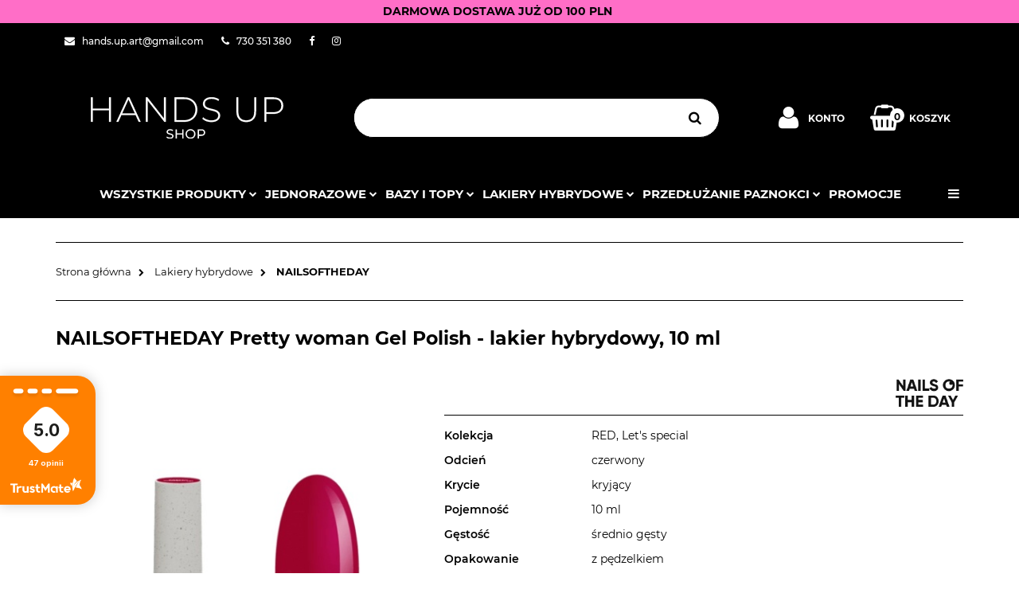

--- FILE ---
content_type: text/html; charset=utf-8
request_url: https://hands-up.pl/NAILSOFTHEDAY-Lets-special-Pretty-woman-lakier-hybrydowy-10-ml-p1785
body_size: 38266
content:
<!DOCTYPE html>
<html lang="pl" currency="PLN"  class=" ">
	<head>
		<meta http-equiv="Content-Type" content="text/html; charset=UTF-8" />
		<meta name="description" content="NAILSOFTHEDAY Pretty woman Gel Polish - lakier hybrydowy, 10 ml Odkryj kolekcję NAILSOFTHEDAY Gel Polish – kolory, które mówią za Ciebie Poczuj różnicę z NAILSOFTHEDAY Gel Polish – lakierami hybrydowymi, które od pierwszego pociągnięcia pędzelka pokazują,">
		<meta name="keywords" content="lakier hybrydowy, manicure, pedicure, żel, hybryda, zdobienia">
					<meta name="generator" content="Sky-Shop">
						<meta name="author" content="HANDS UP shop - działa na oprogramowaniu sklepów internetowych Sky-Shop.pl">
		<meta name="viewport" content="width=device-width, initial-scale=1.0">
		<meta name="skin_id" content="electricshow">
		<meta property="og:title" content="NAILSOFTHEDAY Pretty woman Gel Polish - lakier hybrydowy, 10 ml - HANDS UP">
		<meta property="og:description" content="NAILSOFTHEDAY Pretty woman Gel Polish - lakier hybrydowy, 10 ml Odkryj kolekcję NAILSOFTHEDAY Gel Polish – kolory, które mówią za Ciebie Poczuj różnicę z NAILSOFTHEDAY Gel Polish – lakierami hybrydowymi, które od pierwszego pociągnięcia pędzelka pokazują,">
					<meta property="og:image" content="https://hands-up.pl/images/ft353/17000-18000/NAILSOFTHEDAY-Lets-special-Pretty-woman-lakier-hybrydowy-10-ml_%5B17066%5D_568.jpg">
			<meta property="og:image:type" content="image/jpeg">
			<meta property="og:image:width" content="568">
			<meta property="og:image:height" content="710">
			<link rel="image_src" href="https://hands-up.pl/images/ft353/17000-18000/NAILSOFTHEDAY-Lets-special-Pretty-woman-lakier-hybrydowy-10-ml_%5B17066%5D_568.jpg">
							<link rel="shortcut icon" href="/upload/ft353/favicon.png">
									<link rel="next" href="https://hands-up.pl/NAILSOFTHEDAY-Lets-special-Pretty-woman-lakier-hybrydowy-10-ml-p1785/pa/2#scr">
							<link rel="canonical" href="https://hands-up.pl/NAILSOFTHEDAY-Pretty-woman-Gel-Polish-lakier-hybrydowy-10-ml-p1785">
						<title>NAILSOFTHEDAY Pretty woman Gel Polish - lakier hybrydowy, 10 ml - HANDS UP</title>
		<meta name="google-site-verification" content="ltly9Mg3H2mhEjitnl2_BO5x77Jg75oort4M-NQ1izw">

				


    <script type="text/plain" data-cookiecategory="marketing">
        !function(f, b, e, v, n, t, s) {
            if (f.fbq) return;
            n = f.fbq = function() {
                n.callMethod ?
                    n.callMethod.apply(n, arguments) : n.queue.push(arguments)
            };
            if (!f._fbq) f._fbq = n;
            n.push = n;
            n.loaded = !0;
            n.version = '2.0';
            n.queue = [];
            t = b.createElement(e);
            t.async = !0;
            t.src = v;
            s = b.getElementsByTagName(e)[0];
            s.parentNode.insertBefore(t, s)
        }(window,
            document, 'script', 'https://connect.facebook.net/en_US/fbevents.js');
        fbq('init', '3601187510008279');

				fbq('track', 'PageView', {}, { eventID: 'PageView.0098692001768721320' } );
				fbq('track', 'ViewContent', {"value":43.2,"currency":"PLN","content_ids":[1785],"content_type":"product","content_name":"NAILSOFTHEDAY Pretty woman Gel Polish - lakier hybrydowy, 10 ml"}, { eventID: 'ViewContent.0098692001768721320' } );
		    </script>
    <noscript>
        <img height="1" width="1" src="https://www.facebook.com/tr?id=3601187510008279&ev=&noscript=1">
    </noscript>

<!-- edrone -->



	
        <script>
        const getCookie = (name) => {
            const pair = document.cookie.split('; ').find(x => x.startsWith(name+'='))
            if (pair) {
                return JSON.parse(pair.split('=')[1])
            }
        }

        const ccCookie = getCookie('cc_cookie')

        window.dataLayer = window.dataLayer || [];
        function gtag(){dataLayer.push(arguments);}

        gtag('consent', 'default', {
            'ad_storage': 'denied',
            'analytics_storage': 'denied',
            'ad_user_data': 'denied',
            'ad_personalization':  'denied',
            'security_storage': 'denied',
            'personalization_storage': 'denied',
            'functionality_storage': 'denied',
            wait_for_update: 500
        });

        // --- MICROSOFT ---
        window.uetq = window.uetq || [];
        window.uetq.push('consent', 'default', {
            'ad_storage': 'denied'
        });

        if (ccCookie) {
            gtag('consent', 'update', {
                'ad_storage': ccCookie.categories.includes('marketing') ? 'granted' : 'denied',
                'analytics_storage': ccCookie.categories.includes('analytics') ? 'granted' : 'denied',
                'ad_user_data': ccCookie.categories.includes('marketing') ? 'granted' : 'denied',
                'ad_personalization':  ccCookie.categories.includes('marketing') ? 'granted' : 'denied',
                'security_storage': 'granted',
                'personalization_storage': 'granted',
                'functionality_storage': 'granted'
            });

            // --- MICROSOFT ---
            window.uetq.push('consent', 'update', {
                'ad_storage': ccCookie.categories.includes('marketing') ? 'granted' : 'denied'
            });
        }

    </script>
        <script async src="https://www.googletagmanager.com/gtag/js?id=8612464320"></script>
    <script>
        window.dataLayer = window.dataLayer || [];
        function gtag(){dataLayer.push(arguments);}
        gtag('js', new Date());

        gtag('config', '8612464320');
    </script>
	
<script type="text/plain" data-cookiecategory="marketing">
    gtag('config', 'AW-16628538356');
                gtag('event', 'view_item', {
            'value': parseFloat('43.20'),            'items': [{
                'id': '1785',
                'google_business_vertical': 'retail'
            }]
        });
    </script>

	
<!-- Google Tag Manager -->
<script>(function(w,d,s,l,i){w[l]=w[l]||[];w[l].push({'gtm.start':
        new Date().getTime(),event:'gtm.js'});var f=d.getElementsByTagName(s)[0],
    j=d.createElement(s),dl=l!='dataLayer'?'&l='+l:'';j.async=true;j.src=
    'https://www.googletagmanager.com/gtm.js?id='+i+dl;f.parentNode.insertBefore(j,f);
})(window,document,'script','dataLayer','GTM-M9V64SZ4');</script>
<!-- End Google Tag Manager -->

	<script>
		var GA_4_PRODUCTS_DATA =  [{"item_id":1785,"item_brand":"NAILSOFTHEDAY","item_category":"NAILSOFTHEDAY"}] ;
			</script>


<script src="https://accounts.google.com/gsi/client" async defer></script>





		<script type="text/javascript">

			function imageLoaded(element, target = "prev") {
				let siblingElement;
				if (target === "prev") {
					siblingElement = element.previousElementSibling;
				} else if (target === "link") {
					siblingElement = element.parentElement.previousElementSibling;
				}
				if (siblingElement && (siblingElement.classList.contains("fa") || siblingElement.classList.contains("icon-refresh"))) {
					siblingElement.style.display = "none";
				}
			}
			</script>

        
		<link rel="stylesheet" href="/view/new/userContent/ft353/style.css?v=475">
		<!-- Google tag (gtag.js) -->
<script async src="https://www.googletagmanager.com/gtag/js?id=G-RCD5P22DJ2"></script>
<script>
  window.dataLayer = window.dataLayer || [];
  function gtag(){dataLayer.push(arguments);}
  gtag('js', new Date());

  gtag('config', 'G-RCD5P22DJ2');
</script>

<script type="application/ld+json">
{
	"@context": "https://schema.org",
	"@type": "Store",
	"address": {
		"@type": "PostalAddress",
		"addressLocality": "Warszawa",
		"streetAddress": "Nowogrodzka 31/319",
		"postalCode": "00-511",
		"addressRegion": "mazowieckie"
	},
	"name": "HANDS UP",
	"email": "hands.up.art@gmail.com",
	"telephone": "730351380",
	"vatID": "5851445176",
	"image": "https://hands-up.pl/upload/ft353/logos//LOGOHEAD%281%29.png"
}
</script>
<style>
.header-uppercase, .category-description h2{
text-transform:uppercase;
}
</style>

<!-- Google Tag Manager -->
<script>(function(w,d,s,l,i){w[l]=w[l]||[];w[l].push({'gtm.start':
new Date().getTime(),event:'gtm.js'});var f=d.getElementsByTagName(s)[0],
j=d.createElement(s),dl=l!='dataLayer'?'&l='+l:'';j.async=true;j.src=
'https://www.googletagmanager.com/gtm.js?id='+i+dl;f.parentNode.insertBefore(j,f);
})(window,document,'script','dataLayer','GTM-M9V64SZ4');</script>
<!-- End Google Tag Manager -->

<div itemscope itemtype="https://hands-up.pl/Bezpieczny-frez-ONY-CLEAN-p121">
  <meta itemprop="brand" content="inny">
  <meta itemprop="name" content="Bezpieczny frez ONY CLEAN">
  <meta itemprop="description" content="Jesteś początkującą stylistką? Frez dla bezpiecznego manicure (zwany też Ony-clean)  jest idealny dla Ciebie! Użyjesz go do bezbolesnego usuwania naskórka, wykonując manicure lub pedicure">
  <meta itemprop="productID" content="121">
  <meta itemprop="url" content="https://example.org/facebook">
  <meta itemprop="image" content="https://example.org/facebook.jpg">
  <div itemprop="value" itemscope itemtype="http://schema.org/PropertyValue">
    <span itemprop="propertyID" content="item_group_id"></span>
    <meta itemprop="value" content="fb_tshirts"></meta>
  </div>
  <div itemprop="offers" itemscope itemtype="http://schema.org/Offer">
    <link itemprop="availability" href="http://schema.org/InStock">
    <link itemprop="itemCondition" href="http://schema.org/NewCondition">
    <meta itemprop="price" content="7.99">
    <meta itemprop="priceCurrency" content="USD">
  </div>
</div>
<script src="//code.jivosite.com/widget/OLPy1ms1Ag" async></script>
		
		<script src="/view/new/scheme/public/_common/js/libs/promise/promise.min.js"></script>
		<script src="/view/new/scheme/public/_common/js/libs/jquery/jquery.min.js"></script>
		<script src="/view/new/scheme/public/_common/js/libs/angularjs/angularjs.min.js"></script>
	</head>
	<body 		  data-coupon-codes-active="1"
		  data-free-delivery-info-active="1"
		  data-generate-pdf-config="OFF"
		  data-hide-price="0"
		  data-is-user-logged-id="0"
		  data-loyalty-points-active="1"
		  data-cart-simple-info-quantity="0"
		  data-cart-simple-info-price="0,00 zł"
		  data-base="PLN"
		  data-used="PLN|zł"
		  data-rates="'PLN':1"
		  data-decimal-hide="0"
		  data-decimal=","
		  data-thousand=" "
		   data-js-hash="81b821bb53"		  data-gtag-events="true" data-gtag-id="8612464320"		  		  class="		  		  		  		  "
		  		  		  		  		  data-hurt-price-type=""
		  data-hurt-price-text=""
		  		  data-tax="23"
	>
		<!-- Google tag (gtag.js) -->
<script async src="https://www.googletagmanager.com/gtag/js?id=G-RCD5P22DJ2"></script>
<script>
  window.dataLayer = window.dataLayer || [];
  function gtag(){dataLayer.push(arguments);}
  gtag('js', new Date());

  gtag('config', 'G-RCD5P22DJ2');
</script>

<!-- Google Tag Manager (noscript) -->
<noscript><iframe src="https://www.googletagmanager.com/ns.html?id=GTM-M9V64SZ4"
height="0" width="0" style="display:none;visibility:hidden"></iframe></noscript>
<!-- End Google Tag Manager (noscript) -->

<script>

  (function(a,b,c,d,e,f,g,h,i){

    h=a.SPT={u:d},a.SP={init:function(a,b){h.ai=a;h.cb=b},

    go:function(){(h.eq=h.eq||[]).push(arguments)}},

    g=b.getElementsByTagName(c)[0],f=b.createElement(c),

    f.async=1,f.src="//js"+d+e,i=g.parentNode.insertBefore(f,g)

  })(window,document,"script",".trustisto.com","/socialproof.js");

  SP.init("1c2d5bed49364fb0");

  var shc = 'product';

  if (shc === 'index') {

    SP.go('startPage');

  } else if (shc === 'product') {

    SP.go('productPage', {

      productId: '1785',

      product: 'NAILSOFTHEDAY Pretty woman Gel Polish - lakier hybrydowy, 10 ml',

      link: document.location.href,

      image: '$SP.platforms.custom.getMetaValue,og:image'

    });

  } else if (shc === 'category') {

    SP.go('categoryAndSearchPage');

  } else if (shc === 'cart') {

    SP.go('basketPage');

  } 

</script>

    <script>
      TRUST_MATE_USER_NAME = '[Imię klienta]';
      TRUST_MATE_USER_EMAIL = '[E-mail klienta]';
      TRUST_MATE_ORDER_NUMBER = '[Nr zamówienia]';
      TRUST_MATE_COMPANY_UUID = 'bf627617-5dfa-4b04-b323-eeb5f48cc4c7';
    </script>
    <script type="text/javascript" src='https://trustmate.io/api/invitation/script'></script>
  


<style>
.mobile-actions {
color: white;
}
</style>


<style>
.product-card.mod-product-card-1 .product-tabs .nav li.active::before {
    background-color: #FF6EC7;
}
</style>

<style>
.products-list-page.mod-products-list-page-1 .product-tile:hover {
    border-color: #000000;
    border: 1px solid;
</style>

<style>
.products-slider.mod-products-slider-1 .product-tile:hover, .products-slider.mod-products-slider-1 .product-tile.product-hover {
    border-color: #000000;
    border: 1px solid;
</style>

<style>
.products-list.mod-products-list-1 .product-tile:hover, .products-list.mod-products-list-1 .product-tile.product-hover {
   border-color: #000000;
   border: 1px solid;
</style>


<style>
.cart.mod-cart-1 .cart-header .cart-header-wrapper li:before {
    background-color: #ffffff;}
</style>

<style>
.custom-area.mod-custom-area-1 .text-wrapper {
    padding: 0}
</style>



<script>

console.log("kuba")
</script>




<style>
.tm-hydra{
color: black;}
</style>


<div id="9b1c35c2-4bbb-4073-92cc-91150561edbc"></div>
<script defer src="https://trustmate.io/widget/api/9b1c35c2-4bbb-4073-92cc-91150561edbc/script"></script>


<div id="4b310b8c-7e51-4cf4-a7fa-baad80af935a"></div>
<script defer src="https://trustmate.io/widget/api/4b310b8c-7e51-4cf4-a7fa-baad80af935a/script?product=PROD_ID"></script>
		
					
<!-- Google Tag Manager (noscript) -->
<noscript>
    <iframe src="https://www.googletagmanager.com/ns.html?id=8612464320"
                  height="0" width="0" style="display:none;visibility:hidden"></iframe>
</noscript>
<!-- End Google Tag Manager (noscript) -->
		


<div id="aria-live" role="alert" aria-live="assertive" class="sr-only">&nbsp;</div>
<main class="skyshop-container" data-ng-app="SkyShopModule">
		

<div class="mod-header-3-wrapper" data-ng-controller="CartCtrl" data-ng-init="init({type: 'QUICK_CART', turnOffSales: 0})">
		
<md-sidenav ng-cloak md-component-id="mobile-cart" class="md-sidenav-right position-fixed" sidenav-swipe>
    <md-content layout-padding="">
        <div class="dropdown dropdown-quick-cart">
            
  <ul data-ng-if="data.cartSelected || data.hidePrice" class="quick-cart-products-wrapper products">
    <li data-ng-if="!data.cartSelected.items.length" class="quick-cart-empty-wrapper">
      <div class="quick-cart-empty-title">
        Koszyk jest pusty
      </div>
    </li>
    <li data-ng-if="data.cartSelected.items.length && item.type !== 'GRATIS_PRODUCT'" class="quick-cart-products__item" data-nosnippet data-ng-repeat="item in data.cartSelected.items track by item.id">
      <div class="container-fluid">
        <div class="row product">
          <div>
            <button data-ng-click="openProductPage(item.product)" data-ng-disabled="isApiPending">
              <img class="product-image"
                   data-ng-srcset="[{[item.product.photo.url]}] 125w"
                   sizes="(max-width: 1200px) 125px, 125px"
                   data-ng-src="[{[item.product.photo.url]}]"
                   alt="[{[item.product.name]}]"/>
            </button>
          </div>
          <div>
            <button data-ng-click="openProductPage(item.product)" data-ng-disabled="isApiPending">
              <span class="product-name" data-ng-bind="item.product.name"></span>
            </button>
            <span class="product-total">
            <span data-ng-bind="item.quantity"></span> x <span data-ng-bind-html="item.unitPriceSummary | priceFormat:''"></span>
          </span>
          </div>
          <div>
            <i class="close-shape"
               is-disabled="isApiPending"
               remove-list-item
               parent-selector-to-remove="'li'"
               collapse-animation="true"
               click="deleteCartItem(item.id)"></i>
          </div>
        </div>
      </div>
    </li>
  </ul>
  <div data-ng-if="data.cartSelected || data.hidePrice" class="quick-cart-products-actions">
    <div class="quick-cart-products-actions__summary">
      <div data-ng-if="cartFinalDiscountByFreeDelivery() || (data.cartFreeDelivery && data.cartFreeDelivery.status !== data.cartFreeDeliveryStatuses.NOT_AVAILABLE)" class="quick-cart-products-actions__summary-delivery">
        <div data-ng-if="!cartFinalDiscountByFreeDelivery()  && data.cartFreeDelivery.missingAmount > 0" class="summary-element cart-is-free-shipment">
          <span>Do bezpłatnej dostawy <br>Orlen paczka brakuje</span>
          <span data-ng-bind-html="data.cartFreeDelivery | priceFormat: ''">-,--</span>
        </div>
        <div data-ng-if="cartFinalDiscountByFreeDelivery() || data.cartFreeDelivery.missingAmount <= 0" class="summary-element free-shipment-wrapper">
          <i class="fa fa-truck"></i>
          <span class="value-upper free-shipment-info">Darmowa dostawa!</span>
        </div>
        <div>
        </div>
      </div>

      <div class="quick-cart-products-actions__summary-total-price">
        <span>Suma </span>
        <span data-ng-if="!data.hidePrice" class="value" data-ng-bind-html="data.cartSelected.priceSummary | priceFormat:'':true">0,00 zł</span>
        <span data-ng-if="data.hidePrice" class="hide-price-text"></span>
      </div>
            <div class="quick-cart-products-actions__summary-discount-info" data-ng-if="data.cartSelected.priceSummary.final.gross != data.cartSelected.priceSummary.base.gross">
        <small>Cena uwzględnia rabaty</small>
      </div>
    </div>
    <button data-ng-disabled="isApiPending" type="button" class="btn btn-primary btn-block" data-ng-click="goToCart()">
      Realizuj zamówienie
    </button>
  </div>
  <!--googleon: all-->
        </div>
    </md-content>
</md-sidenav>		<header id="header" class="mod-header-3 ">
				
<section class="mobile-search">
  <span class="title">Szukaj</span>
  <i class="close-shape"></i>
    <form method="GET" action="/category/#top">
      <div class="inputs-wrapper input-submit clearbox">
        <input class="input-field " type="text" name="q" product-per-page="4" value="" placeholder="wyszukaj w sklepie..." autocomplete="off"  />
        <i class="clearbox_button"></i>
                <input type="submit" value="Szukaj" class="btn btn-primary btn-block">
      </div>
          </form>
</section>
		

<style>
    :root {
        --info_block_bg: #ff6ec7;
        --info_block_color: ;
    }
</style>

<section
        class="infoblock_header "
         data-sticky-infoblock="0"
         data-infoblock-hash="JTNDc3Ryb25nJTNFREFSTU9XQSUyMERPU1RBV0ElMjBKVSVDNSVCQiUyME9EJTIwMTAwJTIwUExOJTNDJTJGc3Ryb25nJTNFJTIzZmY2ZWM3MjAyMy0xMS0yNCUyMDAwJTNBMDAyMDU1LTA1LTI3JTIwMDAlM0EwMA==">
    <div class="infoblock_header_content"
         data-infoblock-timer-active="false">
        <p><strong>DARMOWA DOSTAWA JUŻ OD 100 PLN</strong></p>
    </div>

        </section>
		<section class="top-bar">
			<div class="ss-container">
				<div class="top-bar-content">
					<div class="left-side">
						
<ul class="top_bar_item_list">
      <li data-type="email" class="top_bar_item_list_item hidden-on-mobile">
      <span class="link static">
                  <a href="mailto:hands.up.art@gmail.com">
            <span class="helper-icon">
              <i class="fa fa-envelope"></i>
            </span>
             <span class="top_bar_item_list_item_text">hands.up.art@gmail.com</span>
          </a>
              </span>
    </li>
        <li data-type="phone" class="top_bar_item_list_item hidden-on-mobile">
      <span class="link static">
                  <a href="tel:730 351 380">
            <span class="helper-icon">
              <i class="fa fa-phone"></i>
            </span>
            <span class="top_bar_item_list_item_text">730 351 380</span>
          </a>
              </span>
    </li>
              <li data-type="social-sm_facebook" class="top_bar_item_list_item hidden-on-mobile" ng-non-bindable>
        <span class="link static">
          <a href="https://www.facebook.com/hands.up.warszawa" rel="nofollow" target="_blank">
            <span class="main-icon">
                                    <span class="top_bar_item_list_item_social_media_icon" id="top_bar_item_list_item_social_media_icon_fb">
                    <i class="fa fa-facebook"></i>
                  </span>
                              </span>
          </a>
        </span>
      </li>
                <li data-type="social-sm_instagram" class="top_bar_item_list_item hidden-on-mobile" ng-non-bindable>
        <span class="link static">
          <a href="https://www.instagram.com/hands_up.pl/" rel="nofollow" target="_blank">
            <span class="main-icon">
                                    <span class="top_bar_item_list_item_social_media_icon" id="top_bar_item_list_item_social_media_icon_ig">
                    <i class="fa fa-instagram"></i>
                  </span>
                              </span>
          </a>
        </span>
      </li>
                                                                              <li id="mobile-open-contact" class="top_bar_item_list_item hidden-on-desktop">
      <span class="link static">
        <a href="#">
          <span class="helper-icon">
            <i class="fa fa-envelope"></i>
          </span>
          <i class="top_bar_item_list_item_text fa fa-chevron-down"></i>
        </a>
      </span>
    </li>
  </ul>
					</div>
						
<div class="right-side top_bar_item_list_wrapper">
    <ul class="top_bar_item_list">
                        
  <li class="top_bar_item_list_item top_bar_item_list_item_dropdown user-menu">
    <span class="link">
      <span class="helper-icon">
        <i class="fa fa-user"></i>
      </span>
      <span class="hidden-on-mobile top_bar_item_list_item_text user-menu-text">Konto</span>
      <i class="fa fa-chevron-down top_bar_item_list_item_text"></i>    </span>
    <div class="dropdown">
      <ul>
        <li>
          <a href="/login/">Zaloguj się</a>
        </li>
        <li>
          <a href="/register/">Zarejestruj się</a>
        </li>
                <li>
          <a href="/ticket/add/" rel="nofollow">Dodaj zgłoszenie</a>
        </li>
                <li>
          <a href="#" data-cc="c-settings" rel="nofollow">Zgody cookies</a>
        </li>
              </ul>
    </div>
  </li>
                <li  data-ng-click="openMobileCart($event)" data-ng-mouseenter="loadMobileCart()" class="top_bar_item_list_item top_bar_item_list_item_dropdown quick-cart">
            <span class="link top_bar_item_list_item_cart_icon">
                <span class="helper-icon">
                    <i class="fa fa-shopping-basket"></i>
                </span>
                <span class="hidden-on-mobile top_bar_item_list_item_text">Koszyk</span>
                <span class="helper-cart-left-bracket d-none">(</span>
                <span class="quick-cart-amount-wrapper">
                    <span class="quick-cart-amount" data-ng-bind="data.cartAmount">0</span>
                </span>
                <span class="helper-cart-right-bracket d-none">)</span>
               <i class="fa fa-chevron-down hidden-on-mobile top_bar_item_list_item_text"></i>
            </span>
                        <div ng-cloak data-ng-if="data.initCartAmount" class="dropdown dropdown-quick-cart">
                
  <ul data-ng-if="data.cartSelected || data.hidePrice" class="quick-cart-products-wrapper products">
    <li data-ng-if="!data.cartSelected.items.length" class="quick-cart-empty-wrapper">
      <div class="quick-cart-empty-title">
        Koszyk jest pusty
      </div>
    </li>
    <li data-ng-if="data.cartSelected.items.length && item.type !== 'GRATIS_PRODUCT'" class="quick-cart-products__item" data-nosnippet data-ng-repeat="item in data.cartSelected.items track by item.id">
      <div class="container-fluid">
        <div class="row product">
          <div>
            <button data-ng-click="openProductPage(item.product)" data-ng-disabled="isApiPending">
              <img class="product-image"
                   data-ng-srcset="[{[item.product.photo.url]}] 125w"
                   sizes="(max-width: 1200px) 125px, 125px"
                   data-ng-src="[{[item.product.photo.url]}]"
                   alt="[{[item.product.name]}]"/>
            </button>
          </div>
          <div>
            <button data-ng-click="openProductPage(item.product)" data-ng-disabled="isApiPending">
              <span class="product-name" data-ng-bind="item.product.name"></span>
            </button>
            <span class="product-total">
            <span data-ng-bind="item.quantity"></span> x <span data-ng-bind-html="item.unitPriceSummary | priceFormat:''"></span>
          </span>
          </div>
          <div>
            <i class="close-shape"
               is-disabled="isApiPending"
               remove-list-item
               parent-selector-to-remove="'li'"
               collapse-animation="true"
               click="deleteCartItem(item.id)"></i>
          </div>
        </div>
      </div>
    </li>
  </ul>
  <div data-ng-if="data.cartSelected || data.hidePrice" class="quick-cart-products-actions">
    <div class="quick-cart-products-actions__summary">
      <div data-ng-if="cartFinalDiscountByFreeDelivery() || (data.cartFreeDelivery && data.cartFreeDelivery.status !== data.cartFreeDeliveryStatuses.NOT_AVAILABLE)" class="quick-cart-products-actions__summary-delivery">
        <div data-ng-if="!cartFinalDiscountByFreeDelivery()  && data.cartFreeDelivery.missingAmount > 0" class="summary-element cart-is-free-shipment">
          <span>Do bezpłatnej dostawy <br>Orlen paczka brakuje</span>
          <span data-ng-bind-html="data.cartFreeDelivery | priceFormat: ''">-,--</span>
        </div>
        <div data-ng-if="cartFinalDiscountByFreeDelivery() || data.cartFreeDelivery.missingAmount <= 0" class="summary-element free-shipment-wrapper">
          <i class="fa fa-truck"></i>
          <span class="value-upper free-shipment-info">Darmowa dostawa!</span>
        </div>
        <div>
        </div>
      </div>

      <div class="quick-cart-products-actions__summary-total-price">
        <span>Suma </span>
        <span data-ng-if="!data.hidePrice" class="value" data-ng-bind-html="data.cartSelected.priceSummary | priceFormat:'':true">0,00 zł</span>
        <span data-ng-if="data.hidePrice" class="hide-price-text"></span>
      </div>
            <div class="quick-cart-products-actions__summary-discount-info" data-ng-if="data.cartSelected.priceSummary.final.gross != data.cartSelected.priceSummary.base.gross">
        <small>Cena uwzględnia rabaty</small>
      </div>
    </div>
    <button data-ng-disabled="isApiPending" type="button" class="btn btn-primary btn-block" data-ng-click="goToCart()">
      Realizuj zamówienie
    </button>
  </div>
  <!--googleon: all-->
            </div>

                    </li>
            </ul>
</div>




				</div>
			</div>
		</section>
		<section class="sub-header">
			<div class="ss-container sub-header-content">
				<a href="/" class="logo" itemscope itemtype="http://schema.org/LocalBusiness">
					<img src="/upload/ft353/logos//LOGOHEAD%281%29.png" data-src-old-browser="" alt=" HANDS UP shop " />
				</a>
				<ul class="mobile-actions">
					<li id="mobile-open-search">
						<i class="fa fa-search"></i>
					</li>
					<li id="mobile-open-menu">
						<i class="fa fa-bars"></i>
					</li>
				</ul>
				<div class="search-box">
					<form method="GET" action="/category/#top" class="input-submit">
						<input  cy-data="headerSearch" class="input-field " type="text" name="q" value="" autocomplete="off"  />
												<input type="submit" value="" class="btn btn-primary btn-block">
											</form>
				</div>
				<div class="sub-header-right-side">

					<ul class="user-menu-wrapper">
						
  <li class="top_bar_item_list_item top_bar_item_list_item_dropdown user-menu">
    <span class="link">
      <span class="helper-icon">
        <i class="fa fa-user"></i>
      </span>
      <span class="hidden-on-mobile top_bar_item_list_item_text user-menu-text">Konto</span>
      <i class="fa fa-chevron-down top_bar_item_list_item_text"></i>    </span>
    <div class="dropdown">
      <ul>
        <li>
          <a href="/login/">Zaloguj się</a>
        </li>
        <li>
          <a href="/register/">Zarejestruj się</a>
        </li>
                <li>
          <a href="/ticket/add/" rel="nofollow">Dodaj zgłoszenie</a>
        </li>
                <li>
          <a href="#" data-cc="c-settings" rel="nofollow">Zgody cookies</a>
        </li>
              </ul>
    </div>
  </li>
					</ul>
										
<div cy-data="headerCart" class="quick-cart">
    <a href="/cart/" rel="nofollow">
        <div class="price">
                            <span data-ng-bind-html="data.cartPriceSummary | priceFormat:'':false:'final':'0,00 zł'">0,00 zł</span>
                    </div>
        <div class="basket-wrapper">
            <i class="fa fa-shopping-basket"></i>
            <div class="counter"><span class="core-quick-cart-amount" data-ng-bind="data.cartAmount">0</span></div>
        </div>
        <div class="quick-cart-text">
            Koszyk
        </div>
    </a>
        <div ng-cloak data-ng-if="data.initCartAmount" class="dropdown dropdown-quick-cart">
        
  <ul data-ng-if="data.cartSelected || data.hidePrice" class="quick-cart-products-wrapper products">
    <li data-ng-if="!data.cartSelected.items.length" class="quick-cart-empty-wrapper">
      <div class="quick-cart-empty-title">
        Koszyk jest pusty
      </div>
    </li>
    <li data-ng-if="data.cartSelected.items.length && item.type !== 'GRATIS_PRODUCT'" class="quick-cart-products__item" data-nosnippet data-ng-repeat="item in data.cartSelected.items track by item.id">
      <div class="container-fluid">
        <div class="row product">
          <div>
            <button data-ng-click="openProductPage(item.product)" data-ng-disabled="isApiPending">
              <img class="product-image"
                   data-ng-srcset="[{[item.product.photo.url]}] 125w"
                   sizes="(max-width: 1200px) 125px, 125px"
                   data-ng-src="[{[item.product.photo.url]}]"
                   alt="[{[item.product.name]}]"/>
            </button>
          </div>
          <div>
            <button data-ng-click="openProductPage(item.product)" data-ng-disabled="isApiPending">
              <span class="product-name" data-ng-bind="item.product.name"></span>
            </button>
            <span class="product-total">
            <span data-ng-bind="item.quantity"></span> x <span data-ng-bind-html="item.unitPriceSummary | priceFormat:''"></span>
          </span>
          </div>
          <div>
            <i class="close-shape"
               is-disabled="isApiPending"
               remove-list-item
               parent-selector-to-remove="'li'"
               collapse-animation="true"
               click="deleteCartItem(item.id)"></i>
          </div>
        </div>
      </div>
    </li>
  </ul>
  <div data-ng-if="data.cartSelected || data.hidePrice" class="quick-cart-products-actions">
    <div class="quick-cart-products-actions__summary">
      <div data-ng-if="cartFinalDiscountByFreeDelivery() || (data.cartFreeDelivery && data.cartFreeDelivery.status !== data.cartFreeDeliveryStatuses.NOT_AVAILABLE)" class="quick-cart-products-actions__summary-delivery">
        <div data-ng-if="!cartFinalDiscountByFreeDelivery()  && data.cartFreeDelivery.missingAmount > 0" class="summary-element cart-is-free-shipment">
          <span>Do bezpłatnej dostawy <br>Orlen paczka brakuje</span>
          <span data-ng-bind-html="data.cartFreeDelivery | priceFormat: ''">-,--</span>
        </div>
        <div data-ng-if="cartFinalDiscountByFreeDelivery() || data.cartFreeDelivery.missingAmount <= 0" class="summary-element free-shipment-wrapper">
          <i class="fa fa-truck"></i>
          <span class="value-upper free-shipment-info">Darmowa dostawa!</span>
        </div>
        <div>
        </div>
      </div>

      <div class="quick-cart-products-actions__summary-total-price">
        <span>Suma </span>
        <span data-ng-if="!data.hidePrice" class="value" data-ng-bind-html="data.cartSelected.priceSummary | priceFormat:'':true">0,00 zł</span>
        <span data-ng-if="data.hidePrice" class="hide-price-text"></span>
      </div>
            <div class="quick-cart-products-actions__summary-discount-info" data-ng-if="data.cartSelected.priceSummary.final.gross != data.cartSelected.priceSummary.base.gross">
        <small>Cena uwzględnia rabaty</small>
      </div>
    </div>
    <button data-ng-disabled="isApiPending" type="button" class="btn btn-primary btn-block" data-ng-click="goToCart()">
      Realizuj zamówienie
    </button>
  </div>
  <!--googleon: all-->
    </div>
    </div>									</div>
			</div>
		</section>
		<div class="menu-section">
			<div class="ss-container">
				<section class="menu menu-calculate smart-menu" data-action="inline">
					<ul class="menu-items-wrapper">
						
      <li class="full-width  menu-item-wrapper">
              <a class="menu-item">
              Wszystkie produkty
        <i class="fa fa-chevron-down"></i>
      </a>
      <div class="dropdown menu-dropdown-content">
        <div class="row">
                                    <div class="col-xs-12 col-sm-4 col-md-3 menu-dropdown-col">
                <div class="cat-title menu-dropdown-header-wrapper ">
                  <a class="menu-dropdown-header" href="/NEW-OF-THE-WEEK-c294">NEW OF THE WEEK</a>
                </div>
                              </div>
                          <div class="col-xs-12 col-sm-4 col-md-3 menu-dropdown-col">
                <div class="cat-title menu-dropdown-header-wrapper ">
                  <a class="menu-dropdown-header" href="/PROMOCJE-c321">PROMOCJE</a>
                </div>
                              </div>
                          <div class="col-xs-12 col-sm-4 col-md-3 menu-dropdown-col">
                <div class="cat-title menu-dropdown-header-wrapper ">
                  <a class="menu-dropdown-header" href="/Lampy-LED-c355">Lampy LED</a>
                </div>
                              </div>
                          <div class="col-xs-12 col-sm-4 col-md-3 menu-dropdown-col">
                <div class="cat-title menu-dropdown-header-wrapper ">
                  <a class="menu-dropdown-header" href="/Makro-soczewki-c337">Makro soczewki</a>
                </div>
                              </div>
                          <div class="col-xs-12 col-sm-4 col-md-3 menu-dropdown-col">
                <div class="cat-title menu-dropdown-header-wrapper more">
                  <a class="menu-dropdown-header" href="/bazy-topy">Bazy i topy</a>
                </div>
                                  <ul class="menu-dropdown-items-wrapper">
                                          <li class="menu-dropdown-item-wrapper">
                        <a class="menu-dropdown-item" href="/bazy">Bazy hybrydowe</a>
                      </li>
                                          <li class="menu-dropdown-item-wrapper">
                        <a class="menu-dropdown-item" href="/topy">Topy hybrydowe</a>
                      </li>
                                          <li class="menu-dropdown-item-wrapper">
                        <a class="menu-dropdown-item" href="/2-w-1-baza-top-c91">2-w-1 baza/top</a>
                      </li>
                                      </ul>
                              </div>
                          <div class="col-xs-12 col-sm-4 col-md-3 menu-dropdown-col">
                <div class="cat-title menu-dropdown-header-wrapper more">
                  <a class="menu-dropdown-header" href="/Lakiery-hybrydowe-c26">Lakiery hybrydowe</a>
                </div>
                                  <ul class="menu-dropdown-items-wrapper">
                                          <li class="menu-dropdown-item-wrapper">
                        <a class="menu-dropdown-item" href="/notd_lakiery">NAILSOFTHEDAY</a>
                      </li>
                                          <li class="menu-dropdown-item-wrapper">
                        <a class="menu-dropdown-item" href="/DNKa-c375">DNK'a</a>
                      </li>
                                          <li class="menu-dropdown-item-wrapper">
                        <a class="menu-dropdown-item" href="/TOUCH-c408">TOUCH</a>
                      </li>
                                          <li class="menu-dropdown-item-wrapper">
                        <a class="menu-dropdown-item" href="/DA23-c447">DA'23</a>
                      </li>
                                          <li class="menu-dropdown-item-wrapper">
                        <a class="menu-dropdown-item" href="/F-O-X-c85">F.O.X</a>
                      </li>
                                          <li class="menu-dropdown-item-wrapper">
                        <a class="menu-dropdown-item" href="/BIBLIOTEKA-c457">BIBLIOTEKA</a>
                      </li>
                                      </ul>
                              </div>
                          <div class="col-xs-12 col-sm-4 col-md-3 menu-dropdown-col">
                <div class="cat-title menu-dropdown-header-wrapper more">
                  <a class="menu-dropdown-header" href="/zdobienia">Zdobienia</a>
                </div>
                                  <ul class="menu-dropdown-items-wrapper">
                                          <li class="menu-dropdown-item-wrapper">
                        <a class="menu-dropdown-item" href="/Krople-akwarelowe-c360">Krople akwarelowe</a>
                      </li>
                                          <li class="menu-dropdown-item-wrapper">
                        <a class="menu-dropdown-item" href="/Moldy-silikonowe-c359">Moldy silikonowe</a>
                      </li>
                                          <li class="menu-dropdown-item-wrapper">
                        <a class="menu-dropdown-item" href="/folia">Folia w płatkach</a>
                      </li>
                                          <li class="menu-dropdown-item-wrapper">
                        <a class="menu-dropdown-item" href="/pigmenty">Pigmenty</a>
                      </li>
                                          <li class="menu-dropdown-item-wrapper">
                        <a class="menu-dropdown-item" href="/naklejki-samoprzylepne">Naklejki samoprzylepne</a>
                      </li>
                                          <li class="menu-dropdown-item-wrapper">
                        <a class="menu-dropdown-item" href="/naklejki-wodne">Naklejki wodne</a>
                      </li>
                                          <li class="menu-dropdown-item-wrapper">
                        <a class="menu-dropdown-item" href="/stamping">Stamping</a>
                      </li>
                                          <li class="menu-dropdown-item-wrapper">
                        <a class="menu-dropdown-item" href="/zele-do-zdobien">Żele do zdobień i farbki</a>
                      </li>
                                          <li class="menu-dropdown-item-wrapper">
                        <a class="menu-dropdown-item" href="/Kwiaty-suszone-c319">Kwiaty suszone</a>
                      </li>
                                          <li class="menu-dropdown-item-wrapper">
                        <a class="menu-dropdown-item" href="/yrkonie-c454">Сyrkonie</a>
                      </li>
                                      </ul>
                              </div>
                          <div class="col-xs-12 col-sm-4 col-md-3 menu-dropdown-col">
                <div class="cat-title menu-dropdown-header-wrapper more">
                  <a class="menu-dropdown-header" href="/pedzelki">Pędzelki</a>
                </div>
                                  <ul class="menu-dropdown-items-wrapper">
                                          <li class="menu-dropdown-item-wrapper">
                        <a class="menu-dropdown-item" href="/do-zelu">Do żelu i akrylożelu</a>
                      </li>
                                          <li class="menu-dropdown-item-wrapper">
                        <a class="menu-dropdown-item" href="/do_linii">Do cienkich linii oraz zdobień</a>
                      </li>
                                      </ul>
                              </div>
                          <div class="col-xs-12 col-sm-4 col-md-3 menu-dropdown-col">
                <div class="cat-title menu-dropdown-header-wrapper more">
                  <a class="menu-dropdown-header" href="/akcesoria">Akcesoria</a>
                </div>
                                  <ul class="menu-dropdown-items-wrapper">
                                          <li class="menu-dropdown-item-wrapper">
                        <a class="menu-dropdown-item" href="/pudelka">Pudełka i pojemniki</a>
                      </li>
                                          <li class="menu-dropdown-item-wrapper">
                        <a class="menu-dropdown-item" href="/do_pracy">Do pracy ze zdobieniami</a>
                      </li>
                                          <li class="menu-dropdown-item-wrapper">
                        <a class="menu-dropdown-item" href="/do_przedluzania">Do przedłuzania i naprawy</a>
                      </li>
                                          <li class="menu-dropdown-item-wrapper">
                        <a class="menu-dropdown-item" href="/paletki">Paletki i wzorniki</a>
                      </li>
                                          <li class="menu-dropdown-item-wrapper">
                        <a class="menu-dropdown-item" href="/szczotki">Szczoteczki</a>
                      </li>
                                      </ul>
                              </div>
                          <div class="col-xs-12 col-sm-4 col-md-3 menu-dropdown-col">
                <div class="cat-title menu-dropdown-header-wrapper more">
                  <a class="menu-dropdown-header" href="/frezy">Frezy</a>
                </div>
                                  <ul class="menu-dropdown-items-wrapper">
                                          <li class="menu-dropdown-item-wrapper">
                        <a class="menu-dropdown-item" href="/diamentowe">Diamentowe</a>
                      </li>
                                          <li class="menu-dropdown-item-wrapper">
                        <a class="menu-dropdown-item" href="/ceramiczne">Ceramiczne</a>
                      </li>
                                          <li class="menu-dropdown-item-wrapper">
                        <a class="menu-dropdown-item" href="/onyclean">Bezpieczne (bez nasypu)</a>
                      </li>
                                          <li class="menu-dropdown-item-wrapper">
                        <a class="menu-dropdown-item" href="/gumki">Gumki (do polerowania)</a>
                      </li>
                                          <li class="menu-dropdown-item-wrapper">
                        <a class="menu-dropdown-item" href="/pododisc">Dyski do pedicure PODODISC</a>
                      </li>
                                          <li class="menu-dropdown-item-wrapper">
                        <a class="menu-dropdown-item" href="/kapturki">Kapturki i nośniki</a>
                      </li>
                                          <li class="menu-dropdown-item-wrapper">
                        <a class="menu-dropdown-item" href="/karbidowe">Karbidowe (z węglika spiekanego)</a>
                      </li>
                                          <li class="menu-dropdown-item-wrapper">
                        <a class="menu-dropdown-item" href="/kamienne">Kamienne</a>
                      </li>
                                      </ul>
                              </div>
                          <div class="col-xs-12 col-sm-4 col-md-3 menu-dropdown-col">
                <div class="cat-title menu-dropdown-header-wrapper more">
                  <a class="menu-dropdown-header" href="/narzedzia">Narzędzia do manicure i pedicure</a>
                </div>
                                  <ul class="menu-dropdown-items-wrapper">
                                          <li class="menu-dropdown-item-wrapper">
                        <a class="menu-dropdown-item" href="/pilniki">Pilniki</a>
                      </li>
                                          <li class="menu-dropdown-item-wrapper">
                        <a class="menu-dropdown-item" href="/cazki_cegi">Cęgi i cążki</a>
                      </li>
                                          <li class="menu-dropdown-item-wrapper">
                        <a class="menu-dropdown-item" href="/nozyczki">Nożyczki</a>
                      </li>
                                          <li class="menu-dropdown-item-wrapper">
                        <a class="menu-dropdown-item" href="/kopytka">Kopytka</a>
                      </li>
                                          <li class="menu-dropdown-item-wrapper">
                        <a class="menu-dropdown-item" href="/sondy">Sondy</a>
                      </li>
                                          <li class="menu-dropdown-item-wrapper">
                        <a class="menu-dropdown-item" href="/tarki">Tarki wielorazowe i nakładki</a>
                      </li>
                                          <li class="menu-dropdown-item-wrapper">
                        <a class="menu-dropdown-item" href="/pesety">Pęsety</a>
                      </li>
                                          <li class="menu-dropdown-item-wrapper">
                        <a class="menu-dropdown-item" href="/tacki">Tacki do narzędzi</a>
                      </li>
                                          <li class="menu-dropdown-item-wrapper">
                        <a class="menu-dropdown-item" href="/obcinaczki">Obcinaczki do paznokci</a>
                      </li>
                                      </ul>
                              </div>
                          <div class="col-xs-12 col-sm-4 col-md-3 menu-dropdown-col">
                <div class="cat-title menu-dropdown-header-wrapper ">
                  <a class="menu-dropdown-header" href="/frezarki">Frezarki</a>
                </div>
                              </div>
                          <div class="col-xs-12 col-sm-4 col-md-3 menu-dropdown-col">
                <div class="cat-title menu-dropdown-header-wrapper more">
                  <a class="menu-dropdown-header" href="/przedluzanie">Przedłużanie paznokci</a>
                </div>
                                  <ul class="menu-dropdown-items-wrapper">
                                          <li class="menu-dropdown-item-wrapper">
                        <a class="menu-dropdown-item" href="/zele">Żele</a>
                      </li>
                                          <li class="menu-dropdown-item-wrapper">
                        <a class="menu-dropdown-item" href="/akrylozele">Akrylożele</a>
                      </li>
                                          <li class="menu-dropdown-item-wrapper">
                        <a class="menu-dropdown-item" href="/akcesoria_do_przedluzania">Akcesoria do przedłużania</a>
                      </li>
                                      </ul>
                              </div>
                          <div class="col-xs-12 col-sm-4 col-md-3 menu-dropdown-col">
                <div class="cat-title menu-dropdown-header-wrapper more">
                  <a class="menu-dropdown-header" href="/plyny">Płyny pomocnicze</a>
                </div>
                                  <ul class="menu-dropdown-items-wrapper">
                                          <li class="menu-dropdown-item-wrapper">
                        <a class="menu-dropdown-item" href="/dezynfekcja">Do dezynfekcji rąk</a>
                      </li>
                                          <li class="menu-dropdown-item-wrapper">
                        <a class="menu-dropdown-item" href="/removery">Do usuwania lakieru/hybrydy/żelu</a>
                      </li>
                                          <li class="menu-dropdown-item-wrapper">
                        <a class="menu-dropdown-item" href="/plyny_do_skorek">Removery do skórek</a>
                      </li>
                                          <li class="menu-dropdown-item-wrapper">
                        <a class="menu-dropdown-item" href="/Do-tamowania-krwi-c296">Do tamowania krwi</a>
                      </li>
                                          <li class="menu-dropdown-item-wrapper">
                        <a class="menu-dropdown-item" href="/odtluszczacze">Odtłuszczacze do paznokci</a>
                      </li>
                                          <li class="menu-dropdown-item-wrapper">
                        <a class="menu-dropdown-item" href="/Primery-c45">Primery</a>
                      </li>
                                          <li class="menu-dropdown-item-wrapper">
                        <a class="menu-dropdown-item" href="/liquidy">Do pracy z akrylożelem</a>
                      </li>
                                          <li class="menu-dropdown-item-wrapper">
                        <a class="menu-dropdown-item" href="/cleansery">Do przemywania lepkiej warstwy</a>
                      </li>
                                          <li class="menu-dropdown-item-wrapper">
                        <a class="menu-dropdown-item" href="/Do-zmiekczania-stop-c280">Do zmiękczania stóp</a>
                      </li>
                                          <li class="menu-dropdown-item-wrapper">
                        <a class="menu-dropdown-item" href="/Do-ochrony-skorek-c320">Do ochrony skórek</a>
                      </li>
                                      </ul>
                              </div>
                          <div class="col-xs-12 col-sm-4 col-md-3 menu-dropdown-col">
                <div class="cat-title menu-dropdown-header-wrapper more">
                  <a class="menu-dropdown-header" href="/pelegnacja">Pielęgnacja stóp, dłoni i paznokci</a>
                </div>
                                  <ul class="menu-dropdown-items-wrapper">
                                          <li class="menu-dropdown-item-wrapper">
                        <a class="menu-dropdown-item" href="/pielegnacja_skorek">Skórki i paznokcie</a>
                      </li>
                                          <li class="menu-dropdown-item-wrapper">
                        <a class="menu-dropdown-item" href="/dlonie">Dłonie i stopy</a>
                      </li>
                                      </ul>
                              </div>
                          <div class="col-xs-12 col-sm-4 col-md-3 menu-dropdown-col">
                <div class="cat-title menu-dropdown-header-wrapper more">
                  <a class="menu-dropdown-header" href="/jednorazowe">Jednorazowe</a>
                </div>
                                  <ul class="menu-dropdown-items-wrapper">
                                          <li class="menu-dropdown-item-wrapper">
                        <a class="menu-dropdown-item" href="/maski">Maski</a>
                      </li>
                                          <li class="menu-dropdown-item-wrapper">
                        <a class="menu-dropdown-item" href="/Waciki-c448">Waciki</a>
                      </li>
                                          <li class="menu-dropdown-item-wrapper">
                        <a class="menu-dropdown-item" href="/Podklady-kosmetyczne-c450">Podkłady kosmetyczne</a>
                      </li>
                                          <li class="menu-dropdown-item-wrapper">
                        <a class="menu-dropdown-item" href="/Reczniki-c452">Ręczniki</a>
                      </li>
                                          <li class="menu-dropdown-item-wrapper">
                        <a class="menu-dropdown-item" href="/rekawiczki">Rękawiczki</a>
                      </li>
                                          <li class="menu-dropdown-item-wrapper">
                        <a class="menu-dropdown-item" href="/okulary">Okulary i ekrany</a>
                      </li>
                                          <li class="menu-dropdown-item-wrapper">
                        <a class="menu-dropdown-item" href="/Akcesoria-do-pedicure-c451">Akcesoria do pedicure</a>
                      </li>
                                          <li class="menu-dropdown-item-wrapper">
                        <a class="menu-dropdown-item" href="/inne">Inne</a>
                      </li>
                                      </ul>
                              </div>
                          <div class="col-xs-12 col-sm-4 col-md-3 menu-dropdown-col">
                <div class="cat-title menu-dropdown-header-wrapper more">
                  <a class="menu-dropdown-header" href="/dezynfekcja-sterylizacja">Dezynfekcja i sterylizacja</a>
                </div>
                                  <ul class="menu-dropdown-items-wrapper">
                                          <li class="menu-dropdown-item-wrapper">
                        <a class="menu-dropdown-item" href="/plyny_do_dezynfekcji">Płyny do dezynfekcji</a>
                      </li>
                                          <li class="menu-dropdown-item-wrapper">
                        <a class="menu-dropdown-item" href="/torebki_do_sterylizacji">Torebki do sterylizacji</a>
                      </li>
                                      </ul>
                              </div>
                          <div class="col-xs-12 col-sm-4 col-md-3 menu-dropdown-col">
                <div class="cat-title menu-dropdown-header-wrapper more">
                  <a class="menu-dropdown-header" href="/brwi">Brwi i rzęsy</a>
                </div>
                                  <ul class="menu-dropdown-items-wrapper">
                                          <li class="menu-dropdown-item-wrapper">
                        <a class="menu-dropdown-item" href="/pesety_do_brwi">Pęsety do brwi</a>
                      </li>
                                          <li class="menu-dropdown-item-wrapper">
                        <a class="menu-dropdown-item" href="/nozyczki_do_brwi">Nożyczki do brwi</a>
                      </li>
                                      </ul>
                              </div>
                          <div class="col-xs-12 col-sm-4 col-md-3 menu-dropdown-col">
                <div class="cat-title menu-dropdown-header-wrapper more">
                  <a class="menu-dropdown-header" href="/producenci">PRODUCENCI</a>
                </div>
                                  <ul class="menu-dropdown-items-wrapper">
                                          <li class="menu-dropdown-item-wrapper">
                        <a class="menu-dropdown-item" href="/NOTD">NAILSOFTHEDAY</a>
                      </li>
                                          <li class="menu-dropdown-item-wrapper">
                        <a class="menu-dropdown-item" href="/TOUCH-c376">TOUCH</a>
                      </li>
                                          <li class="menu-dropdown-item-wrapper">
                        <a class="menu-dropdown-item" href="/DA23-c432">DA'23</a>
                      </li>
                                          <li class="menu-dropdown-item-wrapper">
                        <a class="menu-dropdown-item" href="/BIBLIOTEKA-c458">BIBLIOTEKA</a>
                      </li>
                                          <li class="menu-dropdown-item-wrapper">
                        <a class="menu-dropdown-item" href="/fox">F.O.X</a>
                      </li>
                                          <li class="menu-dropdown-item-wrapper">
                        <a class="menu-dropdown-item" href="/Staleks">Staleks</a>
                      </li>
                                          <li class="menu-dropdown-item-wrapper">
                        <a class="menu-dropdown-item" href="/DNKa-c362">DNKa</a>
                      </li>
                                          <li class="menu-dropdown-item-wrapper">
                        <a class="menu-dropdown-item" href="/Microstop">MicroStop</a>
                      </li>
                                          <li class="menu-dropdown-item-wrapper">
                        <a class="menu-dropdown-item" href="/BUCOS-c427">BUCOS</a>
                      </li>
                                          <li class="menu-dropdown-item-wrapper">
                        <a class="menu-dropdown-item" href="/AllePaznokcie">AllePaznokcie</a>
                      </li>
                                          <li class="menu-dropdown-item-wrapper">
                        <a class="menu-dropdown-item" href="/ArtStamping">ArtStamping</a>
                      </li>
                                          <li class="menu-dropdown-item-wrapper">
                        <a class="menu-dropdown-item" href="/Medal-c315">Medal</a>
                      </li>
                                          <li class="menu-dropdown-item-wrapper">
                        <a class="menu-dropdown-item" href="/Mill-c303">Mill</a>
                      </li>
                                          <li class="menu-dropdown-item-wrapper">
                        <a class="menu-dropdown-item" href="/Saga">Saga</a>
                      </li>
                                          <li class="menu-dropdown-item-wrapper">
                        <a class="menu-dropdown-item" href="/Sova">SOVA</a>
                      </li>
                                          <li class="menu-dropdown-item-wrapper">
                        <a class="menu-dropdown-item" href="/Sunone">SunOne</a>
                      </li>
                                          <li class="menu-dropdown-item-wrapper">
                        <a class="menu-dropdown-item" href="/Zarys">Zarys</a>
                      </li>
                                          <li class="menu-dropdown-item-wrapper">
                        <a class="menu-dropdown-item" href="/Mercator-c316">Mercator</a>
                      </li>
                                          <li class="menu-dropdown-item-wrapper">
                        <a class="menu-dropdown-item" href="/Medisept-c317">Medisept</a>
                      </li>
                                          <li class="menu-dropdown-item-wrapper">
                        <a class="menu-dropdown-item" href="/Molly-Lac-c318">Molly Lac</a>
                      </li>
                                          <li class="menu-dropdown-item-wrapper">
                        <a class="menu-dropdown-item" href="/The-Body-Shop-c421">The Body Shop</a>
                      </li>
                                      </ul>
                              </div>
                              </div>
      </div>
    </li>
        

      <li class="full-width  menu-item-wrapper">
              <a class="menu-item" href="https://hands-up.pl/jednorazowe">
              JEDNORAZOWE
        <i class="fa fa-chevron-down"></i>
      </a>
      <div class="dropdown menu-dropdown-content">
        <div class="row">
                                                    <div class="col-xs-12 col-sm-4 col-md-3 menu-dropdown-col">
                  <div class="cat-title menu-dropdown-header-wrapper more">
                    <a class="menu-dropdown-header" href="/jednorazowe">Jednorazowe</a>
                  </div>
                                      <ul class="menu-dropdown-items-wrapper">
                                              <li class="menu-dropdown-item-wrapper">
                          <a class="menu-dropdown-item" href="/maski">Maski</a>
                        </li>
                                              <li class="menu-dropdown-item-wrapper">
                          <a class="menu-dropdown-item" href="/Waciki-c448">Waciki</a>
                        </li>
                                              <li class="menu-dropdown-item-wrapper">
                          <a class="menu-dropdown-item" href="/Podklady-kosmetyczne-c450">Podkłady kosmetyczne</a>
                        </li>
                                              <li class="menu-dropdown-item-wrapper">
                          <a class="menu-dropdown-item" href="/Reczniki-c452">Ręczniki</a>
                        </li>
                                              <li class="menu-dropdown-item-wrapper">
                          <a class="menu-dropdown-item" href="/rekawiczki">Rękawiczki</a>
                        </li>
                                              <li class="menu-dropdown-item-wrapper">
                          <a class="menu-dropdown-item" href="/okulary">Okulary i ekrany</a>
                        </li>
                                              <li class="menu-dropdown-item-wrapper">
                          <a class="menu-dropdown-item" href="/Akcesoria-do-pedicure-c451">Akcesoria do pedicure</a>
                        </li>
                                              <li class="menu-dropdown-item-wrapper">
                          <a class="menu-dropdown-item" href="/inne">Inne</a>
                        </li>
                                          </ul>
                                  </div>
                                            </div>
      </div>
    </li>
        

      <li class="full-width  menu-item-wrapper">
              <a class="menu-item" href="https://hands-up.pl/Bazy-i-topy-c125">
              Bazy i topy
        <i class="fa fa-chevron-down"></i>
      </a>
      <div class="dropdown menu-dropdown-content">
        <div class="row">
                                                    <div class="col-xs-12 col-sm-4 col-md-3 menu-dropdown-col">
                  <div class="cat-title menu-dropdown-header-wrapper more">
                    <a class="menu-dropdown-header" href="/bazy">Bazy hybrydowe</a>
                  </div>
                                      <ul class="menu-dropdown-items-wrapper">
                                              <li class="menu-dropdown-item-wrapper">
                          <a class="menu-dropdown-item" href="/przezroczyste">Bazy przezroczyste</a>
                        </li>
                                              <li class="menu-dropdown-item-wrapper">
                          <a class="menu-dropdown-item" href="/kolorowe">Bazy kamuflujące</a>
                        </li>
                                              <li class="menu-dropdown-item-wrapper">
                          <a class="menu-dropdown-item" href="/Bazy-z-drobinkami-c279">Bazy z drobinkami</a>
                        </li>
                                          </ul>
                                  </div>
                                                        <div class="col-xs-12 col-sm-4 col-md-3 menu-dropdown-col">
                  <div class="cat-title menu-dropdown-header-wrapper more">
                    <a class="menu-dropdown-header" href="/topy">Topy hybrydowe</a>
                  </div>
                                      <ul class="menu-dropdown-items-wrapper">
                                              <li class="menu-dropdown-item-wrapper">
                          <a class="menu-dropdown-item" href="/topy_przezroczyste">Topy błyszczące</a>
                        </li>
                                              <li class="menu-dropdown-item-wrapper">
                          <a class="menu-dropdown-item" href="/Topy-matowe-c278">Topy matowe</a>
                        </li>
                                              <li class="menu-dropdown-item-wrapper">
                          <a class="menu-dropdown-item" href="/z_efektami">Topy z efektami</a>
                        </li>
                                          </ul>
                                  </div>
                                                        <div class="col-xs-12 col-sm-4 col-md-3 menu-dropdown-col">
                  <div class="cat-title menu-dropdown-header-wrapper ">
                    <a class="menu-dropdown-header" href="/2-w-1-baza-top-c91">2-w-1 baza/top</a>
                  </div>
                                  </div>
                                            </div>
      </div>
    </li>
        

      <li class="full-width  menu-item-wrapper">
              <a class="menu-item" href="https://hands-up.pl/Lakiery-hybrydowe-c26">
              Lakiery hybrydowe
        <i class="fa fa-chevron-down"></i>
      </a>
      <div class="dropdown menu-dropdown-content">
        <div class="row">
                                                    <div class="col-xs-12 col-sm-4 col-md-3 menu-dropdown-col">
                  <div class="cat-title menu-dropdown-header-wrapper ">
                    <a class="menu-dropdown-header" href="/notd_lakiery">NAILSOFTHEDAY</a>
                  </div>
                                  </div>
                                                        <div class="col-xs-12 col-sm-4 col-md-3 menu-dropdown-col">
                  <div class="cat-title menu-dropdown-header-wrapper ">
                    <a class="menu-dropdown-header" href="/F-O-X-c85">F.O.X</a>
                  </div>
                                  </div>
                                            </div>
      </div>
    </li>
        

      <li class="full-width  menu-item-wrapper">
              <a class="menu-item" href="https://hands-up.pl/Przedluzanie-paznokci-c127">
              Przedłużanie paznokci
        <i class="fa fa-chevron-down"></i>
      </a>
      <div class="dropdown menu-dropdown-content">
        <div class="row">
                                                    <div class="col-xs-12 col-sm-4 col-md-3 menu-dropdown-col">
                  <div class="cat-title menu-dropdown-header-wrapper more">
                    <a class="menu-dropdown-header" href="/zele">Żele</a>
                  </div>
                                      <ul class="menu-dropdown-items-wrapper">
                                              <li class="menu-dropdown-item-wrapper">
                          <a class="menu-dropdown-item" href="/bottle">Żele do wzmocnienia</a>
                        </li>
                                              <li class="menu-dropdown-item-wrapper">
                          <a class="menu-dropdown-item" href="/zele-w-sloikach">Żele do przedłużania</a>
                        </li>
                                              <li class="menu-dropdown-item-wrapper">
                          <a class="menu-dropdown-item" href="/Zele-podkladowe-bazy-pod-zel-c300">Żele podkładowe, bazy pod żel</a>
                        </li>
                                              <li class="menu-dropdown-item-wrapper">
                          <a class="menu-dropdown-item" href="/Zele-galaretki-c335">Żele-galaretki</a>
                        </li>
                                          </ul>
                                  </div>
                                                        <div class="col-xs-12 col-sm-4 col-md-3 menu-dropdown-col">
                  <div class="cat-title menu-dropdown-header-wrapper ">
                    <a class="menu-dropdown-header" href="/akrylozele">Akrylożele</a>
                  </div>
                                  </div>
                                                        <div class="col-xs-12 col-sm-4 col-md-3 menu-dropdown-col">
                  <div class="cat-title menu-dropdown-header-wrapper ">
                    <a class="menu-dropdown-header" href="/akcesoria_do_przedluzania">Akcesoria do przedłużania</a>
                  </div>
                                  </div>
                                            </div>
      </div>
    </li>
        

            <li class="menu-item-wrapper">
      <a class="menu-item" href="https://hands-up.pl/category/c/promotion" >
        PROMOCJE
      </a>
    </li>
  

      <li class="full-width  menu-item-wrapper">
              <a class="menu-item" href="https://ft353.mysky-shop.pl/Staleks-c154">
              Narzędzia
        <i class="fa fa-chevron-down"></i>
      </a>
      <div class="dropdown menu-dropdown-content">
        <div class="row">
                                                    <div class="col-xs-12 col-sm-4 col-md-3 menu-dropdown-col">
                  <div class="cat-title menu-dropdown-header-wrapper more">
                    <a class="menu-dropdown-header" href="/frezy">Frezy</a>
                  </div>
                                      <ul class="menu-dropdown-items-wrapper">
                                              <li class="menu-dropdown-item-wrapper">
                          <a class="menu-dropdown-item" href="/diamentowe">Diamentowe</a>
                        </li>
                                              <li class="menu-dropdown-item-wrapper">
                          <a class="menu-dropdown-item" href="/ceramiczne">Ceramiczne</a>
                        </li>
                                              <li class="menu-dropdown-item-wrapper">
                          <a class="menu-dropdown-item" href="/onyclean">Bezpieczne (bez nasypu)</a>
                        </li>
                                              <li class="menu-dropdown-item-wrapper">
                          <a class="menu-dropdown-item" href="/gumki">Gumki (do polerowania)</a>
                        </li>
                                              <li class="menu-dropdown-item-wrapper">
                          <a class="menu-dropdown-item" href="/pododisc">Dyski do pedicure PODODISC</a>
                        </li>
                                              <li class="menu-dropdown-item-wrapper">
                          <a class="menu-dropdown-item" href="/kapturki">Kapturki i nośniki</a>
                        </li>
                                              <li class="menu-dropdown-item-wrapper">
                          <a class="menu-dropdown-item" href="/karbidowe">Karbidowe (z węglika spiekanego)</a>
                        </li>
                                              <li class="menu-dropdown-item-wrapper">
                          <a class="menu-dropdown-item" href="/kamienne">Kamienne</a>
                        </li>
                                          </ul>
                                  </div>
                                                        <div class="col-xs-12 col-sm-4 col-md-3 menu-dropdown-col">
                  <div class="cat-title menu-dropdown-header-wrapper more">
                    <a class="menu-dropdown-header" href="/pilniki">Pilniki</a>
                  </div>
                                      <ul class="menu-dropdown-items-wrapper">
                                              <li class="menu-dropdown-item-wrapper">
                          <a class="menu-dropdown-item" href="/osnowy">Osnowy do pilników</a>
                        </li>
                                              <li class="menu-dropdown-item-wrapper">
                          <a class="menu-dropdown-item" href="/nakladki">Nakładki wymienne</a>
                        </li>
                                              <li class="menu-dropdown-item-wrapper">
                          <a class="menu-dropdown-item" href="/jednorazowe_pilniki">Jednorazowe pilniki i polerki</a>
                        </li>
                                          </ul>
                                  </div>
                                                        <div class="col-xs-12 col-sm-4 col-md-3 menu-dropdown-col">
                  <div class="cat-title menu-dropdown-header-wrapper more">
                    <a class="menu-dropdown-header" href="/cazki_cegi">Cęgi i cążki</a>
                  </div>
                                      <ul class="menu-dropdown-items-wrapper">
                                              <li class="menu-dropdown-item-wrapper">
                          <a class="menu-dropdown-item" href="/cegi">Cęgi do paznokci</a>
                        </li>
                                              <li class="menu-dropdown-item-wrapper">
                          <a class="menu-dropdown-item" href="/cazki">Cążki do skórek</a>
                        </li>
                                          </ul>
                                  </div>
                                                        <div class="col-xs-12 col-sm-4 col-md-3 menu-dropdown-col">
                  <div class="cat-title menu-dropdown-header-wrapper more">
                    <a class="menu-dropdown-header" href="/nozyczki">Nożyczki</a>
                  </div>
                                      <ul class="menu-dropdown-items-wrapper">
                                              <li class="menu-dropdown-item-wrapper">
                          <a class="menu-dropdown-item" href="/do_skorek">Nożyczki do skórek</a>
                        </li>
                                              <li class="menu-dropdown-item-wrapper">
                          <a class="menu-dropdown-item" href="/do_paznokci">Nożyczki do paznokci</a>
                        </li>
                                          </ul>
                                  </div>
                                                        <div class="col-xs-12 col-sm-4 col-md-3 menu-dropdown-col">
                  <div class="cat-title menu-dropdown-header-wrapper ">
                    <a class="menu-dropdown-header" href="/kopytka">Kopytka</a>
                  </div>
                                  </div>
                                                        <div class="col-xs-12 col-sm-4 col-md-3 menu-dropdown-col">
                  <div class="cat-title menu-dropdown-header-wrapper ">
                    <a class="menu-dropdown-header" href="/sondy">Sondy</a>
                  </div>
                                  </div>
                                                        <div class="col-xs-12 col-sm-4 col-md-3 menu-dropdown-col">
                  <div class="cat-title menu-dropdown-header-wrapper ">
                    <a class="menu-dropdown-header" href="/tarki">Tarki wielorazowe i nakładki</a>
                  </div>
                                  </div>
                                                        <div class="col-xs-12 col-sm-4 col-md-3 menu-dropdown-col">
                  <div class="cat-title menu-dropdown-header-wrapper ">
                    <a class="menu-dropdown-header" href="/pesety">Pęsety</a>
                  </div>
                                  </div>
                                                        <div class="col-xs-12 col-sm-4 col-md-3 menu-dropdown-col">
                  <div class="cat-title menu-dropdown-header-wrapper ">
                    <a class="menu-dropdown-header" href="/tacki">Tacki do narzędzi</a>
                  </div>
                                  </div>
                                                        <div class="col-xs-12 col-sm-4 col-md-3 menu-dropdown-col">
                  <div class="cat-title menu-dropdown-header-wrapper ">
                    <a class="menu-dropdown-header" href="/obcinaczki">Obcinaczki do paznokci</a>
                  </div>
                                  </div>
                                                        <div class="col-xs-12 col-sm-4 col-md-3 menu-dropdown-col">
                  <div class="cat-title menu-dropdown-header-wrapper ">
                    <a class="menu-dropdown-header" href="/pesety_do_brwi">Pęsety do brwi</a>
                  </div>
                                  </div>
                                                        <div class="col-xs-12 col-sm-4 col-md-3 menu-dropdown-col">
                  <div class="cat-title menu-dropdown-header-wrapper ">
                    <a class="menu-dropdown-header" href="/nozyczki_do_brwi">Nożyczki do brwi</a>
                  </div>
                                  </div>
                                            </div>
      </div>
    </li>
        

      <li class="full-width  menu-item-wrapper">
              <a class="menu-item" href="https://ft353.mysky-shop.pl/Plyny-pomocnicze-c128">
              Płyny
        <i class="fa fa-chevron-down"></i>
      </a>
      <div class="dropdown menu-dropdown-content">
        <div class="row">
                                                    <div class="col-xs-12 col-sm-4 col-md-3 menu-dropdown-col">
                  <div class="cat-title menu-dropdown-header-wrapper ">
                    <a class="menu-dropdown-header" href="/dezynfekcja">Do dezynfekcji rąk</a>
                  </div>
                                  </div>
                                                        <div class="col-xs-12 col-sm-4 col-md-3 menu-dropdown-col">
                  <div class="cat-title menu-dropdown-header-wrapper ">
                    <a class="menu-dropdown-header" href="/removery">Do usuwania lakieru/hybrydy/żelu</a>
                  </div>
                                  </div>
                                                        <div class="col-xs-12 col-sm-4 col-md-3 menu-dropdown-col">
                  <div class="cat-title menu-dropdown-header-wrapper ">
                    <a class="menu-dropdown-header" href="/plyny_do_skorek">Removery do skórek</a>
                  </div>
                                  </div>
                                                        <div class="col-xs-12 col-sm-4 col-md-3 menu-dropdown-col">
                  <div class="cat-title menu-dropdown-header-wrapper ">
                    <a class="menu-dropdown-header" href="/odtluszczacze">Odtłuszczacze do paznokci</a>
                  </div>
                                  </div>
                                                        <div class="col-xs-12 col-sm-4 col-md-3 menu-dropdown-col">
                  <div class="cat-title menu-dropdown-header-wrapper ">
                    <a class="menu-dropdown-header" href="/Primery-c45">Primery</a>
                  </div>
                                  </div>
                                                        <div class="col-xs-12 col-sm-4 col-md-3 menu-dropdown-col">
                  <div class="cat-title menu-dropdown-header-wrapper ">
                    <a class="menu-dropdown-header" href="/liquidy">Do pracy z akrylożelem</a>
                  </div>
                                  </div>
                                                        <div class="col-xs-12 col-sm-4 col-md-3 menu-dropdown-col">
                  <div class="cat-title menu-dropdown-header-wrapper ">
                    <a class="menu-dropdown-header" href="/cleansery">Do przemywania lepkiej warstwy</a>
                  </div>
                                  </div>
                                                        <div class="col-xs-12 col-sm-4 col-md-3 menu-dropdown-col">
                  <div class="cat-title menu-dropdown-header-wrapper ">
                    <a class="menu-dropdown-header" href="/plyny_do_dezynfekcji">Płyny do dezynfekcji</a>
                  </div>
                                  </div>
                                            </div>
      </div>
    </li>
        

      <li class="full-width  menu-item-wrapper">
              <a class="menu-item" href="https://hands-up.pl/Zdobienia-c35">
              Zdobienia
        <i class="fa fa-chevron-down"></i>
      </a>
      <div class="dropdown menu-dropdown-content">
        <div class="row">
                                                    <div class="col-xs-12 col-sm-4 col-md-3 menu-dropdown-col">
                  <div class="cat-title menu-dropdown-header-wrapper ">
                    <a class="menu-dropdown-header" href="/folia">Folia w płatkach</a>
                  </div>
                                  </div>
                                                        <div class="col-xs-12 col-sm-4 col-md-3 menu-dropdown-col">
                  <div class="cat-title menu-dropdown-header-wrapper more">
                    <a class="menu-dropdown-header" href="/pigmenty">Pigmenty</a>
                  </div>
                                      <ul class="menu-dropdown-items-wrapper">
                                              <li class="menu-dropdown-item-wrapper">
                          <a class="menu-dropdown-item" href="/neony">Neony</a>
                        </li>
                                              <li class="menu-dropdown-item-wrapper">
                          <a class="menu-dropdown-item" href="/lustra">Lustra</a>
                        </li>
                                          </ul>
                                  </div>
                                                        <div class="col-xs-12 col-sm-4 col-md-3 menu-dropdown-col">
                  <div class="cat-title menu-dropdown-header-wrapper ">
                    <a class="menu-dropdown-header" href="/naklejki-wodne">Naklejki wodne</a>
                  </div>
                                  </div>
                                                        <div class="col-xs-12 col-sm-4 col-md-3 menu-dropdown-col">
                  <div class="cat-title menu-dropdown-header-wrapper more">
                    <a class="menu-dropdown-header" href="/stamping">Stamping</a>
                  </div>
                                      <ul class="menu-dropdown-items-wrapper">
                                              <li class="menu-dropdown-item-wrapper">
                          <a class="menu-dropdown-item" href="/stemple">Stemple</a>
                        </li>
                                              <li class="menu-dropdown-item-wrapper">
                          <a class="menu-dropdown-item" href="/blaszki">Blaszki</a>
                        </li>
                                              <li class="menu-dropdown-item-wrapper">
                          <a class="menu-dropdown-item" href="/lakiery_do_stampingu">Lakiery do stampingu</a>
                        </li>
                                          </ul>
                                  </div>
                                                        <div class="col-xs-12 col-sm-4 col-md-3 menu-dropdown-col">
                  <div class="cat-title menu-dropdown-header-wrapper ">
                    <a class="menu-dropdown-header" href="/zele-do-zdobien">Żele do zdobień i farbki</a>
                  </div>
                                  </div>
                                            </div>
      </div>
    </li>
        

      <li class="full-width  menu-item-wrapper">
              <a class="menu-item" href="https://hands-up.pl/Pedzelki-c32">
              Pędzelki
        <i class="fa fa-chevron-down"></i>
      </a>
      <div class="dropdown menu-dropdown-content">
        <div class="row">
                                                    <div class="col-xs-12 col-sm-4 col-md-3 menu-dropdown-col">
                  <div class="cat-title menu-dropdown-header-wrapper ">
                    <a class="menu-dropdown-header" href="/do-zelu">Do żelu i akrylożelu</a>
                  </div>
                                  </div>
                                                        <div class="col-xs-12 col-sm-4 col-md-3 menu-dropdown-col">
                  <div class="cat-title menu-dropdown-header-wrapper ">
                    <a class="menu-dropdown-header" href="/do_linii">Do cienkich linii oraz zdobień</a>
                  </div>
                                  </div>
                                            </div>
      </div>
    </li>
        

      <li class="full-width  menu-item-wrapper">
              <a class="menu-item" href="https://ft353.mysky-shop.pl/Frezy-c19">
              Frezy
        <i class="fa fa-chevron-down"></i>
      </a>
      <div class="dropdown menu-dropdown-content">
        <div class="row">
                                                    <div class="col-xs-12 col-sm-4 col-md-3 menu-dropdown-col">
                  <div class="cat-title menu-dropdown-header-wrapper more">
                    <a class="menu-dropdown-header" href="/diamentowe">Diamentowe</a>
                  </div>
                                      <ul class="menu-dropdown-items-wrapper">
                                              <li class="menu-dropdown-item-wrapper">
                          <a class="menu-dropdown-item" href="/szpice">Szpice</a>
                        </li>
                                              <li class="menu-dropdown-item-wrapper">
                          <a class="menu-dropdown-item" href="/stozki">Stożki</a>
                        </li>
                                              <li class="menu-dropdown-item-wrapper">
                          <a class="menu-dropdown-item" href="/walce">Walce</a>
                        </li>
                                              <li class="menu-dropdown-item-wrapper">
                          <a class="menu-dropdown-item" href="/lezki">Łezki, płomyki, oliwki</a>
                        </li>
                                              <li class="menu-dropdown-item-wrapper">
                          <a class="menu-dropdown-item" href="/kulki">Kulki</a>
                        </li>
                                              <li class="menu-dropdown-item-wrapper">
                          <a class="menu-dropdown-item" href="/Krople-i-maczugi-c308">Krople i maczugi</a>
                        </li>
                                          </ul>
                                  </div>
                                                        <div class="col-xs-12 col-sm-4 col-md-3 menu-dropdown-col">
                  <div class="cat-title menu-dropdown-header-wrapper ">
                    <a class="menu-dropdown-header" href="/ceramiczne">Ceramiczne</a>
                  </div>
                                  </div>
                                                        <div class="col-xs-12 col-sm-4 col-md-3 menu-dropdown-col">
                  <div class="cat-title menu-dropdown-header-wrapper ">
                    <a class="menu-dropdown-header" href="/onyclean">Bezpieczne (bez nasypu)</a>
                  </div>
                                  </div>
                                                        <div class="col-xs-12 col-sm-4 col-md-3 menu-dropdown-col">
                  <div class="cat-title menu-dropdown-header-wrapper ">
                    <a class="menu-dropdown-header" href="/gumki">Gumki (do polerowania)</a>
                  </div>
                                  </div>
                                                        <div class="col-xs-12 col-sm-4 col-md-3 menu-dropdown-col">
                  <div class="cat-title menu-dropdown-header-wrapper more">
                    <a class="menu-dropdown-header" href="/pododisc">Dyski do pedicure PODODISC</a>
                  </div>
                                      <ul class="menu-dropdown-items-wrapper">
                                              <li class="menu-dropdown-item-wrapper">
                          <a class="menu-dropdown-item" href="/osnowa">Dysk-osnowa</a>
                        </li>
                                              <li class="menu-dropdown-item-wrapper">
                          <a class="menu-dropdown-item" href="/nakladki-pododisc">Nakładki wymienne</a>
                        </li>
                                          </ul>
                                  </div>
                                                        <div class="col-xs-12 col-sm-4 col-md-3 menu-dropdown-col">
                  <div class="cat-title menu-dropdown-header-wrapper ">
                    <a class="menu-dropdown-header" href="/kapturki">Kapturki i nośniki</a>
                  </div>
                                  </div>
                                                        <div class="col-xs-12 col-sm-4 col-md-3 menu-dropdown-col">
                  <div class="cat-title menu-dropdown-header-wrapper ">
                    <a class="menu-dropdown-header" href="/karbidowe">Karbidowe (z węglika spiekanego)</a>
                  </div>
                                  </div>
                                                        <div class="col-xs-12 col-sm-4 col-md-3 menu-dropdown-col">
                  <div class="cat-title menu-dropdown-header-wrapper ">
                    <a class="menu-dropdown-header" href="/kamienne">Kamienne</a>
                  </div>
                                  </div>
                                            </div>
      </div>
    </li>
        

      <li class="full-width  menu-item-wrapper">
              <a class="menu-item" href="https://hands-up.pl/Akcesoria-c126">
              Akcesoria
        <i class="fa fa-chevron-down"></i>
      </a>
      <div class="dropdown menu-dropdown-content">
        <div class="row">
                                                    <div class="col-xs-12 col-sm-4 col-md-3 menu-dropdown-col">
                  <div class="cat-title menu-dropdown-header-wrapper ">
                    <a class="menu-dropdown-header" href="/pudelka">Pudełka i pojemniki</a>
                  </div>
                                  </div>
                                                        <div class="col-xs-12 col-sm-4 col-md-3 menu-dropdown-col">
                  <div class="cat-title menu-dropdown-header-wrapper ">
                    <a class="menu-dropdown-header" href="/do_pracy">Do pracy ze zdobieniami</a>
                  </div>
                                  </div>
                                                        <div class="col-xs-12 col-sm-4 col-md-3 menu-dropdown-col">
                  <div class="cat-title menu-dropdown-header-wrapper ">
                    <a class="menu-dropdown-header" href="/do_przedluzania">Do przedłuzania i naprawy</a>
                  </div>
                                  </div>
                                                        <div class="col-xs-12 col-sm-4 col-md-3 menu-dropdown-col">
                  <div class="cat-title menu-dropdown-header-wrapper ">
                    <a class="menu-dropdown-header" href="/paletki">Paletki i wzorniki</a>
                  </div>
                                  </div>
                                                        <div class="col-xs-12 col-sm-4 col-md-3 menu-dropdown-col">
                  <div class="cat-title menu-dropdown-header-wrapper ">
                    <a class="menu-dropdown-header" href="/szczotki">Szczoteczki</a>
                  </div>
                                  </div>
                                            </div>
      </div>
    </li>
        

            <li class="menu-item-wrapper">
      <a class="menu-item" href="/category/c/new" >
        Nowości
      </a>
    </li>
  

            <li class="menu-item-wrapper">
      <a class="menu-item" href="https://hands-up.pl/NEW-OF-THE-WEEK-10-c294" >
        NEW OF THE WEEK
      </a>
    </li>
  

      <li class="full-width  menu-item-wrapper">
              <a class="menu-item" href="https://hands-up.pl/producenci">
              PRODUCENCI
        <i class="fa fa-chevron-down"></i>
      </a>
      <div class="dropdown menu-dropdown-content">
        <div class="row">
                                                    <div class="col-xs-12 col-sm-4 col-md-3 menu-dropdown-col">
                  <div class="cat-title menu-dropdown-header-wrapper more">
                    <a class="menu-dropdown-header" href="/NOTD">NAILSOFTHEDAY</a>
                  </div>
                                      <ul class="menu-dropdown-items-wrapper">
                                              <li class="menu-dropdown-item-wrapper">
                          <a class="menu-dropdown-item" href="/Supernova-nail-palette-c340">Supernova nail palette</a>
                        </li>
                                              <li class="menu-dropdown-item-wrapper">
                          <a class="menu-dropdown-item" href="/Dual-forms-gorne-formy-do-przedluzania-c343">Dual forms - górne formy do przedłużania</a>
                        </li>
                                              <li class="menu-dropdown-item-wrapper">
                          <a class="menu-dropdown-item" href="/Lampy-LED-c356">Lampy LED</a>
                        </li>
                                              <li class="menu-dropdown-item-wrapper">
                          <a class="menu-dropdown-item" href="/Akrylozele-c183">Akrylożele</a>
                        </li>
                                              <li class="menu-dropdown-item-wrapper">
                          <a class="menu-dropdown-item" href="/Bazy-c184">Bazy</a>
                        </li>
                                              <li class="menu-dropdown-item-wrapper">
                          <a class="menu-dropdown-item" href="/Topy-c185">Topy</a>
                        </li>
                                              <li class="menu-dropdown-item-wrapper">
                          <a class="menu-dropdown-item" href="/Lakiery-c186">Lakiery</a>
                        </li>
                                              <li class="menu-dropdown-item-wrapper">
                          <a class="menu-dropdown-item" href="/Zele-c187">Żele</a>
                        </li>
                                              <li class="menu-dropdown-item-wrapper">
                          <a class="menu-dropdown-item" href="/Odtlusczacze-i-primery-c259">Odtłusczacze i primery</a>
                        </li>
                                              <li class="menu-dropdown-item-wrapper">
                          <a class="menu-dropdown-item" href="/Do-skorek-c189">Do skórek</a>
                        </li>
                                              <li class="menu-dropdown-item-wrapper">
                          <a class="menu-dropdown-item" href="/Podology-c298">Podology+</a>
                        </li>
                                              <li class="menu-dropdown-item-wrapper">
                          <a class="menu-dropdown-item" href="/Akcesoria-c190">Akcesoria</a>
                        </li>
                                              <li class="menu-dropdown-item-wrapper">
                          <a class="menu-dropdown-item" href="/notdfarbki">Farbki i żele do zdobień</a>
                        </li>
                                              <li class="menu-dropdown-item-wrapper">
                          <a class="menu-dropdown-item" href="/Pedzelki-c354">Pędzelki</a>
                        </li>
                                              <li class="menu-dropdown-item-wrapper">
                          <a class="menu-dropdown-item" href="/Frezy-c357">Frezy</a>
                        </li>
                                              <li class="menu-dropdown-item-wrapper">
                          <a class="menu-dropdown-item" href="/Moldy-silikonowe-c358">Moldy silikonowe</a>
                        </li>
                                          </ul>
                                  </div>
                                                        <div class="col-xs-12 col-sm-4 col-md-3 menu-dropdown-col">
                  <div class="cat-title menu-dropdown-header-wrapper more">
                    <a class="menu-dropdown-header" href="/TOUCH-c376">TOUCH</a>
                  </div>
                                      <ul class="menu-dropdown-items-wrapper">
                                              <li class="menu-dropdown-item-wrapper">
                          <a class="menu-dropdown-item" href="/Lakiery-hybrydowe-c377">Lakiery hybrydowe</a>
                        </li>
                                              <li class="menu-dropdown-item-wrapper">
                          <a class="menu-dropdown-item" href="/Topy-hybrydowe-c410">Topy hybrydowe</a>
                        </li>
                                              <li class="menu-dropdown-item-wrapper">
                          <a class="menu-dropdown-item" href="/Bazy-hybrydowe-c409">Bazy hybrydowe</a>
                        </li>
                                              <li class="menu-dropdown-item-wrapper">
                          <a class="menu-dropdown-item" href="/Zele-c383">Żele</a>
                        </li>
                                              <li class="menu-dropdown-item-wrapper">
                          <a class="menu-dropdown-item" href="/Pedzelki-c384">Pędzelki</a>
                        </li>
                                              <li class="menu-dropdown-item-wrapper">
                          <a class="menu-dropdown-item" href="/Tipsy-c385">Tipsy</a>
                        </li>
                                              <li class="menu-dropdown-item-wrapper">
                          <a class="menu-dropdown-item" href="/Gorne-formy-do-przedluzania-c414">Górne formy do przedłużania</a>
                        </li>
                                              <li class="menu-dropdown-item-wrapper">
                          <a class="menu-dropdown-item" href="/Frezy-c386">Frezy</a>
                        </li>
                                              <li class="menu-dropdown-item-wrapper">
                          <a class="menu-dropdown-item" href="/Do-zdobien-c456">Do zdobień</a>
                        </li>
                                          </ul>
                                  </div>
                                                        <div class="col-xs-12 col-sm-4 col-md-3 menu-dropdown-col">
                  <div class="cat-title menu-dropdown-header-wrapper more">
                    <a class="menu-dropdown-header" href="/DA23-c432">DA'23</a>
                  </div>
                                      <ul class="menu-dropdown-items-wrapper">
                                              <li class="menu-dropdown-item-wrapper">
                          <a class="menu-dropdown-item" href="/Lakiery-hybrydowe-c433">Lakiery hybrydowe</a>
                        </li>
                                              <li class="menu-dropdown-item-wrapper">
                          <a class="menu-dropdown-item" href="/Topy-hybrydowe-c434">Topy hybrydowe</a>
                        </li>
                                              <li class="menu-dropdown-item-wrapper">
                          <a class="menu-dropdown-item" href="/Bazy-hybrydowe-c435">Bazy hybrydowe</a>
                        </li>
                                              <li class="menu-dropdown-item-wrapper">
                          <a class="menu-dropdown-item" href="/Zele-c436">Żele</a>
                        </li>
                                              <li class="menu-dropdown-item-wrapper">
                          <a class="menu-dropdown-item" href="/Pedzelki-c437">Pędzelki</a>
                        </li>
                                              <li class="menu-dropdown-item-wrapper">
                          <a class="menu-dropdown-item" href="/Farbki-i-zele-do-zdobien-c438">Farbki i żele do zdobień</a>
                        </li>
                                          </ul>
                                  </div>
                                                        <div class="col-xs-12 col-sm-4 col-md-3 menu-dropdown-col">
                  <div class="cat-title menu-dropdown-header-wrapper more">
                    <a class="menu-dropdown-header" href="/fox">F.O.X</a>
                  </div>
                                      <ul class="menu-dropdown-items-wrapper">
                                              <li class="menu-dropdown-item-wrapper">
                          <a class="menu-dropdown-item" href="/Akrylozele-c167">Akrylożele</a>
                        </li>
                                              <li class="menu-dropdown-item-wrapper">
                          <a class="menu-dropdown-item" href="/Zele-c168">Żele</a>
                        </li>
                                              <li class="menu-dropdown-item-wrapper">
                          <a class="menu-dropdown-item" href="/Bazy-c169">Bazy</a>
                        </li>
                                              <li class="menu-dropdown-item-wrapper">
                          <a class="menu-dropdown-item" href="/Topy-c170">Topy</a>
                        </li>
                                              <li class="menu-dropdown-item-wrapper">
                          <a class="menu-dropdown-item" href="/Lakiery-hybrydowe-c172">Lakiery hybrydowe</a>
                        </li>
                                              <li class="menu-dropdown-item-wrapper">
                          <a class="menu-dropdown-item" href="/Do-zdobien-c175">Do zdobień</a>
                        </li>
                                              <li class="menu-dropdown-item-wrapper">
                          <a class="menu-dropdown-item" href="/Do-skorek-c173">Do skórek</a>
                        </li>
                                              <li class="menu-dropdown-item-wrapper">
                          <a class="menu-dropdown-item" href="/Plyny-c174">Płyny</a>
                        </li>
                                              <li class="menu-dropdown-item-wrapper">
                          <a class="menu-dropdown-item" href="/Gorne-formy-i-moldy-silikonowe-c176">Górne formy i moldy silikonowe</a>
                        </li>
                                              <li class="menu-dropdown-item-wrapper">
                          <a class="menu-dropdown-item" href="/Pedzelki-c338">Pędzelki</a>
                        </li>
                                              <li class="menu-dropdown-item-wrapper">
                          <a class="menu-dropdown-item" href="/Akcesoria-c449">Akcesoria</a>
                        </li>
                                          </ul>
                                  </div>
                                                        <div class="col-xs-12 col-sm-4 col-md-3 menu-dropdown-col">
                  <div class="cat-title menu-dropdown-header-wrapper more">
                    <a class="menu-dropdown-header" href="/Staleks">Staleks</a>
                  </div>
                                      <ul class="menu-dropdown-items-wrapper">
                                              <li class="menu-dropdown-item-wrapper">
                          <a class="menu-dropdown-item" href="/Cazki-i-cegi-c191">Cążki i cęgi</a>
                        </li>
                                              <li class="menu-dropdown-item-wrapper">
                          <a class="menu-dropdown-item" href="/Pilniki-i-nakladki-c193">Pilniki i nakładki</a>
                        </li>
                                              <li class="menu-dropdown-item-wrapper">
                          <a class="menu-dropdown-item" href="/Frezy-c194">Frezy</a>
                        </li>
                                              <li class="menu-dropdown-item-wrapper">
                          <a class="menu-dropdown-item" href="/Kopytka-i-sondy-c195">Kopytka i sondy</a>
                        </li>
                                              <li class="menu-dropdown-item-wrapper">
                          <a class="menu-dropdown-item" href="/PODODISC-c196">PODODISC</a>
                        </li>
                                              <li class="menu-dropdown-item-wrapper">
                          <a class="menu-dropdown-item" href="/Nozyczki-c198">Nożyczki</a>
                        </li>
                                              <li class="menu-dropdown-item-wrapper">
                          <a class="menu-dropdown-item" href="/Obcinaczki-c199">Obcinaczki</a>
                        </li>
                                              <li class="menu-dropdown-item-wrapper">
                          <a class="menu-dropdown-item" href="/Pesety-c200">Pęsety</a>
                        </li>
                                              <li class="menu-dropdown-item-wrapper">
                          <a class="menu-dropdown-item" href="/Akcesoria-c201">Akcesoria</a>
                        </li>
                                              <li class="menu-dropdown-item-wrapper">
                          <a class="menu-dropdown-item" href="/Tacki-c202">Tacki</a>
                        </li>
                                              <li class="menu-dropdown-item-wrapper">
                          <a class="menu-dropdown-item" href="/Tarki-i-nakladki-c203">Tarki i nakładki</a>
                        </li>
                                          </ul>
                                  </div>
                                                        <div class="col-xs-12 col-sm-4 col-md-3 menu-dropdown-col">
                  <div class="cat-title menu-dropdown-header-wrapper more">
                    <a class="menu-dropdown-header" href="/DNKa-c362">DNKa</a>
                  </div>
                                      <ul class="menu-dropdown-items-wrapper">
                                              <li class="menu-dropdown-item-wrapper">
                          <a class="menu-dropdown-item" href="/Bazy-c363">Bazy</a>
                        </li>
                                              <li class="menu-dropdown-item-wrapper">
                          <a class="menu-dropdown-item" href="/Lakiery-hybrydowe-c374">Lakiery hybrydowe</a>
                        </li>
                                              <li class="menu-dropdown-item-wrapper">
                          <a class="menu-dropdown-item" href="/Topy-c364">Topy</a>
                        </li>
                                              <li class="menu-dropdown-item-wrapper">
                          <a class="menu-dropdown-item" href="/Zele-c365">Żele</a>
                        </li>
                                              <li class="menu-dropdown-item-wrapper">
                          <a class="menu-dropdown-item" href="/Akrylozele-c366">Akrylożele</a>
                        </li>
                                              <li class="menu-dropdown-item-wrapper">
                          <a class="menu-dropdown-item" href="/Akcesoria-c371">Akcesoria</a>
                        </li>
                                              <li class="menu-dropdown-item-wrapper">
                          <a class="menu-dropdown-item" href="/Pedzelki-c372">Pędzelki</a>
                        </li>
                                              <li class="menu-dropdown-item-wrapper">
                          <a class="menu-dropdown-item" href="/Plyny-c373">Płyny</a>
                        </li>
                                              <li class="menu-dropdown-item-wrapper">
                          <a class="menu-dropdown-item" href="/Kosmetyki-c453">Kosmetyki</a>
                        </li>
                                          </ul>
                                  </div>
                                                        <div class="col-xs-12 col-sm-4 col-md-3 menu-dropdown-col">
                  <div class="cat-title menu-dropdown-header-wrapper ">
                    <a class="menu-dropdown-header" href="/Microstop">MicroStop</a>
                  </div>
                                  </div>
                                                        <div class="col-xs-12 col-sm-4 col-md-3 menu-dropdown-col">
                  <div class="cat-title menu-dropdown-header-wrapper ">
                    <a class="menu-dropdown-header" href="/BUCOS-c427">BUCOS</a>
                  </div>
                                  </div>
                                                        <div class="col-xs-12 col-sm-4 col-md-3 menu-dropdown-col">
                  <div class="cat-title menu-dropdown-header-wrapper ">
                    <a class="menu-dropdown-header" href="/AllePaznokcie">AllePaznokcie</a>
                  </div>
                                  </div>
                                                        <div class="col-xs-12 col-sm-4 col-md-3 menu-dropdown-col">
                  <div class="cat-title menu-dropdown-header-wrapper ">
                    <a class="menu-dropdown-header" href="/ArtStamping">ArtStamping</a>
                  </div>
                                  </div>
                                                        <div class="col-xs-12 col-sm-4 col-md-3 menu-dropdown-col">
                  <div class="cat-title menu-dropdown-header-wrapper ">
                    <a class="menu-dropdown-header" href="/Medal-c315">Medal</a>
                  </div>
                                  </div>
                                                        <div class="col-xs-12 col-sm-4 col-md-3 menu-dropdown-col">
                  <div class="cat-title menu-dropdown-header-wrapper more">
                    <a class="menu-dropdown-header" href="/Mill-c303">Mill</a>
                  </div>
                                      <ul class="menu-dropdown-items-wrapper">
                                              <li class="menu-dropdown-item-wrapper">
                          <a class="menu-dropdown-item" href="/Karbidowe-c312">Karbidowe</a>
                        </li>
                                              <li class="menu-dropdown-item-wrapper">
                          <a class="menu-dropdown-item" href="/Ceramiczne-c313">Ceramiczne</a>
                        </li>
                                              <li class="menu-dropdown-item-wrapper">
                          <a class="menu-dropdown-item" href="/Diamentowe-c311">Diamentowe</a>
                        </li>
                                          </ul>
                                  </div>
                                                        <div class="col-xs-12 col-sm-4 col-md-3 menu-dropdown-col">
                  <div class="cat-title menu-dropdown-header-wrapper more">
                    <a class="menu-dropdown-header" href="/Saga">Saga</a>
                  </div>
                                      <ul class="menu-dropdown-items-wrapper">
                                              <li class="menu-dropdown-item-wrapper">
                          <a class="menu-dropdown-item" href="/Pedzelki-c285">Pędzelki</a>
                        </li>
                                          </ul>
                                  </div>
                                                        <div class="col-xs-12 col-sm-4 col-md-3 menu-dropdown-col">
                  <div class="cat-title menu-dropdown-header-wrapper more">
                    <a class="menu-dropdown-header" href="/Sova">SOVA</a>
                  </div>
                                      <ul class="menu-dropdown-items-wrapper">
                                              <li class="menu-dropdown-item-wrapper">
                          <a class="menu-dropdown-item" href="/Naklejki-wodne-c288">Naklejki wodne</a>
                        </li>
                                              <li class="menu-dropdown-item-wrapper">
                          <a class="menu-dropdown-item" href="/naklejki-samoprzylepne-sova">Naklejki samoprzylepne</a>
                        </li>
                                          </ul>
                                  </div>
                                                        <div class="col-xs-12 col-sm-4 col-md-3 menu-dropdown-col">
                  <div class="cat-title menu-dropdown-header-wrapper ">
                    <a class="menu-dropdown-header" href="/Sunone">SunOne</a>
                  </div>
                                  </div>
                                                        <div class="col-xs-12 col-sm-4 col-md-3 menu-dropdown-col">
                  <div class="cat-title menu-dropdown-header-wrapper ">
                    <a class="menu-dropdown-header" href="/Zarys">Zarys</a>
                  </div>
                                  </div>
                                                        <div class="col-xs-12 col-sm-4 col-md-3 menu-dropdown-col">
                  <div class="cat-title menu-dropdown-header-wrapper ">
                    <a class="menu-dropdown-header" href="/Mercator-c316">Mercator</a>
                  </div>
                                  </div>
                                                        <div class="col-xs-12 col-sm-4 col-md-3 menu-dropdown-col">
                  <div class="cat-title menu-dropdown-header-wrapper ">
                    <a class="menu-dropdown-header" href="/Medisept-c317">Medisept</a>
                  </div>
                                  </div>
                                                        <div class="col-xs-12 col-sm-4 col-md-3 menu-dropdown-col">
                  <div class="cat-title menu-dropdown-header-wrapper ">
                    <a class="menu-dropdown-header" href="/Molly-Lac-c318">Molly Lac</a>
                  </div>
                                  </div>
                                                        <div class="col-xs-12 col-sm-4 col-md-3 menu-dropdown-col">
                  <div class="cat-title menu-dropdown-header-wrapper more">
                    <a class="menu-dropdown-header" href="/The-Body-Shop-c421">The Body Shop</a>
                  </div>
                                      <ul class="menu-dropdown-items-wrapper">
                                              <li class="menu-dropdown-item-wrapper">
                          <a class="menu-dropdown-item" href="/Pielegnacja-dloni-c422">Pielęgnacja dłoni</a>
                        </li>
                                              <li class="menu-dropdown-item-wrapper">
                          <a class="menu-dropdown-item" href="/Pielegnacja-ciala-c423">Pielęgnacja ciała</a>
                        </li>
                                          </ul>
                                  </div>
                                            </div>
      </div>
    </li>
        

            <li class="menu-item-wrapper">
      <a class="menu-item" href="/contact" >
        Kontakt
      </a>
    </li>
  

						<li class="hamburger  menu-item-wrapper">
							<a class="menu-item" href="#">
								<i class="fa fa-bars"></i>
							</a>
							<div class="dropdown">
								<div class="row">
									<div class="col-xs-12 smart-menu">
										<ul class="hambureger-elements"></ul>
									</div>
								</div>
							</div>
						</li>
					</ul>
				</section>
			</div>
		</div>
		<section id="sticky-header" data-sticky="yes">
			<div class="sky-container">
				
<div class="sticky-header__wrapper">
    <a href="/" class="sticky-header_content__logo">
        <img src="/upload/ft353/logos//LOGOHEAD%281%29.png" data-src-old-browser="" alt=" HANDS UP shop " />
    </a>
    <section class="sticky-header_content__menu smart-menu" data-action="inline">
        <ul class="sticky-header_content__menu_list ">
            
      <li class="full-width  menu-item-wrapper">
              <a class="menu-item">
              Wszystkie produkty
        <i class="fa fa-chevron-down"></i>
      </a>
      <div class="dropdown menu-dropdown-content">
        <div class="row">
                                    <div class="col-xs-12 col-sm-4 col-md-3 menu-dropdown-col">
                <div class="cat-title menu-dropdown-header-wrapper ">
                  <a class="menu-dropdown-header" href="/NEW-OF-THE-WEEK-c294">NEW OF THE WEEK</a>
                </div>
                              </div>
                          <div class="col-xs-12 col-sm-4 col-md-3 menu-dropdown-col">
                <div class="cat-title menu-dropdown-header-wrapper ">
                  <a class="menu-dropdown-header" href="/PROMOCJE-c321">PROMOCJE</a>
                </div>
                              </div>
                          <div class="col-xs-12 col-sm-4 col-md-3 menu-dropdown-col">
                <div class="cat-title menu-dropdown-header-wrapper ">
                  <a class="menu-dropdown-header" href="/Lampy-LED-c355">Lampy LED</a>
                </div>
                              </div>
                          <div class="col-xs-12 col-sm-4 col-md-3 menu-dropdown-col">
                <div class="cat-title menu-dropdown-header-wrapper ">
                  <a class="menu-dropdown-header" href="/Makro-soczewki-c337">Makro soczewki</a>
                </div>
                              </div>
                          <div class="col-xs-12 col-sm-4 col-md-3 menu-dropdown-col">
                <div class="cat-title menu-dropdown-header-wrapper more">
                  <a class="menu-dropdown-header" href="/bazy-topy">Bazy i topy</a>
                </div>
                                  <ul class="menu-dropdown-items-wrapper">
                                          <li class="menu-dropdown-item-wrapper">
                        <a class="menu-dropdown-item" href="/bazy">Bazy hybrydowe</a>
                      </li>
                                          <li class="menu-dropdown-item-wrapper">
                        <a class="menu-dropdown-item" href="/topy">Topy hybrydowe</a>
                      </li>
                                          <li class="menu-dropdown-item-wrapper">
                        <a class="menu-dropdown-item" href="/2-w-1-baza-top-c91">2-w-1 baza/top</a>
                      </li>
                                      </ul>
                              </div>
                          <div class="col-xs-12 col-sm-4 col-md-3 menu-dropdown-col">
                <div class="cat-title menu-dropdown-header-wrapper more">
                  <a class="menu-dropdown-header" href="/Lakiery-hybrydowe-c26">Lakiery hybrydowe</a>
                </div>
                                  <ul class="menu-dropdown-items-wrapper">
                                          <li class="menu-dropdown-item-wrapper">
                        <a class="menu-dropdown-item" href="/notd_lakiery">NAILSOFTHEDAY</a>
                      </li>
                                          <li class="menu-dropdown-item-wrapper">
                        <a class="menu-dropdown-item" href="/DNKa-c375">DNK'a</a>
                      </li>
                                          <li class="menu-dropdown-item-wrapper">
                        <a class="menu-dropdown-item" href="/TOUCH-c408">TOUCH</a>
                      </li>
                                          <li class="menu-dropdown-item-wrapper">
                        <a class="menu-dropdown-item" href="/DA23-c447">DA'23</a>
                      </li>
                                          <li class="menu-dropdown-item-wrapper">
                        <a class="menu-dropdown-item" href="/F-O-X-c85">F.O.X</a>
                      </li>
                                          <li class="menu-dropdown-item-wrapper">
                        <a class="menu-dropdown-item" href="/BIBLIOTEKA-c457">BIBLIOTEKA</a>
                      </li>
                                      </ul>
                              </div>
                          <div class="col-xs-12 col-sm-4 col-md-3 menu-dropdown-col">
                <div class="cat-title menu-dropdown-header-wrapper more">
                  <a class="menu-dropdown-header" href="/zdobienia">Zdobienia</a>
                </div>
                                  <ul class="menu-dropdown-items-wrapper">
                                          <li class="menu-dropdown-item-wrapper">
                        <a class="menu-dropdown-item" href="/Krople-akwarelowe-c360">Krople akwarelowe</a>
                      </li>
                                          <li class="menu-dropdown-item-wrapper">
                        <a class="menu-dropdown-item" href="/Moldy-silikonowe-c359">Moldy silikonowe</a>
                      </li>
                                          <li class="menu-dropdown-item-wrapper">
                        <a class="menu-dropdown-item" href="/folia">Folia w płatkach</a>
                      </li>
                                          <li class="menu-dropdown-item-wrapper">
                        <a class="menu-dropdown-item" href="/pigmenty">Pigmenty</a>
                      </li>
                                          <li class="menu-dropdown-item-wrapper">
                        <a class="menu-dropdown-item" href="/naklejki-samoprzylepne">Naklejki samoprzylepne</a>
                      </li>
                                          <li class="menu-dropdown-item-wrapper">
                        <a class="menu-dropdown-item" href="/naklejki-wodne">Naklejki wodne</a>
                      </li>
                                          <li class="menu-dropdown-item-wrapper">
                        <a class="menu-dropdown-item" href="/stamping">Stamping</a>
                      </li>
                                          <li class="menu-dropdown-item-wrapper">
                        <a class="menu-dropdown-item" href="/zele-do-zdobien">Żele do zdobień i farbki</a>
                      </li>
                                          <li class="menu-dropdown-item-wrapper">
                        <a class="menu-dropdown-item" href="/Kwiaty-suszone-c319">Kwiaty suszone</a>
                      </li>
                                          <li class="menu-dropdown-item-wrapper">
                        <a class="menu-dropdown-item" href="/yrkonie-c454">Сyrkonie</a>
                      </li>
                                      </ul>
                              </div>
                          <div class="col-xs-12 col-sm-4 col-md-3 menu-dropdown-col">
                <div class="cat-title menu-dropdown-header-wrapper more">
                  <a class="menu-dropdown-header" href="/pedzelki">Pędzelki</a>
                </div>
                                  <ul class="menu-dropdown-items-wrapper">
                                          <li class="menu-dropdown-item-wrapper">
                        <a class="menu-dropdown-item" href="/do-zelu">Do żelu i akrylożelu</a>
                      </li>
                                          <li class="menu-dropdown-item-wrapper">
                        <a class="menu-dropdown-item" href="/do_linii">Do cienkich linii oraz zdobień</a>
                      </li>
                                      </ul>
                              </div>
                          <div class="col-xs-12 col-sm-4 col-md-3 menu-dropdown-col">
                <div class="cat-title menu-dropdown-header-wrapper more">
                  <a class="menu-dropdown-header" href="/akcesoria">Akcesoria</a>
                </div>
                                  <ul class="menu-dropdown-items-wrapper">
                                          <li class="menu-dropdown-item-wrapper">
                        <a class="menu-dropdown-item" href="/pudelka">Pudełka i pojemniki</a>
                      </li>
                                          <li class="menu-dropdown-item-wrapper">
                        <a class="menu-dropdown-item" href="/do_pracy">Do pracy ze zdobieniami</a>
                      </li>
                                          <li class="menu-dropdown-item-wrapper">
                        <a class="menu-dropdown-item" href="/do_przedluzania">Do przedłuzania i naprawy</a>
                      </li>
                                          <li class="menu-dropdown-item-wrapper">
                        <a class="menu-dropdown-item" href="/paletki">Paletki i wzorniki</a>
                      </li>
                                          <li class="menu-dropdown-item-wrapper">
                        <a class="menu-dropdown-item" href="/szczotki">Szczoteczki</a>
                      </li>
                                      </ul>
                              </div>
                          <div class="col-xs-12 col-sm-4 col-md-3 menu-dropdown-col">
                <div class="cat-title menu-dropdown-header-wrapper more">
                  <a class="menu-dropdown-header" href="/frezy">Frezy</a>
                </div>
                                  <ul class="menu-dropdown-items-wrapper">
                                          <li class="menu-dropdown-item-wrapper">
                        <a class="menu-dropdown-item" href="/diamentowe">Diamentowe</a>
                      </li>
                                          <li class="menu-dropdown-item-wrapper">
                        <a class="menu-dropdown-item" href="/ceramiczne">Ceramiczne</a>
                      </li>
                                          <li class="menu-dropdown-item-wrapper">
                        <a class="menu-dropdown-item" href="/onyclean">Bezpieczne (bez nasypu)</a>
                      </li>
                                          <li class="menu-dropdown-item-wrapper">
                        <a class="menu-dropdown-item" href="/gumki">Gumki (do polerowania)</a>
                      </li>
                                          <li class="menu-dropdown-item-wrapper">
                        <a class="menu-dropdown-item" href="/pododisc">Dyski do pedicure PODODISC</a>
                      </li>
                                          <li class="menu-dropdown-item-wrapper">
                        <a class="menu-dropdown-item" href="/kapturki">Kapturki i nośniki</a>
                      </li>
                                          <li class="menu-dropdown-item-wrapper">
                        <a class="menu-dropdown-item" href="/karbidowe">Karbidowe (z węglika spiekanego)</a>
                      </li>
                                          <li class="menu-dropdown-item-wrapper">
                        <a class="menu-dropdown-item" href="/kamienne">Kamienne</a>
                      </li>
                                      </ul>
                              </div>
                          <div class="col-xs-12 col-sm-4 col-md-3 menu-dropdown-col">
                <div class="cat-title menu-dropdown-header-wrapper more">
                  <a class="menu-dropdown-header" href="/narzedzia">Narzędzia do manicure i pedicure</a>
                </div>
                                  <ul class="menu-dropdown-items-wrapper">
                                          <li class="menu-dropdown-item-wrapper">
                        <a class="menu-dropdown-item" href="/pilniki">Pilniki</a>
                      </li>
                                          <li class="menu-dropdown-item-wrapper">
                        <a class="menu-dropdown-item" href="/cazki_cegi">Cęgi i cążki</a>
                      </li>
                                          <li class="menu-dropdown-item-wrapper">
                        <a class="menu-dropdown-item" href="/nozyczki">Nożyczki</a>
                      </li>
                                          <li class="menu-dropdown-item-wrapper">
                        <a class="menu-dropdown-item" href="/kopytka">Kopytka</a>
                      </li>
                                          <li class="menu-dropdown-item-wrapper">
                        <a class="menu-dropdown-item" href="/sondy">Sondy</a>
                      </li>
                                          <li class="menu-dropdown-item-wrapper">
                        <a class="menu-dropdown-item" href="/tarki">Tarki wielorazowe i nakładki</a>
                      </li>
                                          <li class="menu-dropdown-item-wrapper">
                        <a class="menu-dropdown-item" href="/pesety">Pęsety</a>
                      </li>
                                          <li class="menu-dropdown-item-wrapper">
                        <a class="menu-dropdown-item" href="/tacki">Tacki do narzędzi</a>
                      </li>
                                          <li class="menu-dropdown-item-wrapper">
                        <a class="menu-dropdown-item" href="/obcinaczki">Obcinaczki do paznokci</a>
                      </li>
                                      </ul>
                              </div>
                          <div class="col-xs-12 col-sm-4 col-md-3 menu-dropdown-col">
                <div class="cat-title menu-dropdown-header-wrapper ">
                  <a class="menu-dropdown-header" href="/frezarki">Frezarki</a>
                </div>
                              </div>
                          <div class="col-xs-12 col-sm-4 col-md-3 menu-dropdown-col">
                <div class="cat-title menu-dropdown-header-wrapper more">
                  <a class="menu-dropdown-header" href="/przedluzanie">Przedłużanie paznokci</a>
                </div>
                                  <ul class="menu-dropdown-items-wrapper">
                                          <li class="menu-dropdown-item-wrapper">
                        <a class="menu-dropdown-item" href="/zele">Żele</a>
                      </li>
                                          <li class="menu-dropdown-item-wrapper">
                        <a class="menu-dropdown-item" href="/akrylozele">Akrylożele</a>
                      </li>
                                          <li class="menu-dropdown-item-wrapper">
                        <a class="menu-dropdown-item" href="/akcesoria_do_przedluzania">Akcesoria do przedłużania</a>
                      </li>
                                      </ul>
                              </div>
                          <div class="col-xs-12 col-sm-4 col-md-3 menu-dropdown-col">
                <div class="cat-title menu-dropdown-header-wrapper more">
                  <a class="menu-dropdown-header" href="/plyny">Płyny pomocnicze</a>
                </div>
                                  <ul class="menu-dropdown-items-wrapper">
                                          <li class="menu-dropdown-item-wrapper">
                        <a class="menu-dropdown-item" href="/dezynfekcja">Do dezynfekcji rąk</a>
                      </li>
                                          <li class="menu-dropdown-item-wrapper">
                        <a class="menu-dropdown-item" href="/removery">Do usuwania lakieru/hybrydy/żelu</a>
                      </li>
                                          <li class="menu-dropdown-item-wrapper">
                        <a class="menu-dropdown-item" href="/plyny_do_skorek">Removery do skórek</a>
                      </li>
                                          <li class="menu-dropdown-item-wrapper">
                        <a class="menu-dropdown-item" href="/Do-tamowania-krwi-c296">Do tamowania krwi</a>
                      </li>
                                          <li class="menu-dropdown-item-wrapper">
                        <a class="menu-dropdown-item" href="/odtluszczacze">Odtłuszczacze do paznokci</a>
                      </li>
                                          <li class="menu-dropdown-item-wrapper">
                        <a class="menu-dropdown-item" href="/Primery-c45">Primery</a>
                      </li>
                                          <li class="menu-dropdown-item-wrapper">
                        <a class="menu-dropdown-item" href="/liquidy">Do pracy z akrylożelem</a>
                      </li>
                                          <li class="menu-dropdown-item-wrapper">
                        <a class="menu-dropdown-item" href="/cleansery">Do przemywania lepkiej warstwy</a>
                      </li>
                                          <li class="menu-dropdown-item-wrapper">
                        <a class="menu-dropdown-item" href="/Do-zmiekczania-stop-c280">Do zmiękczania stóp</a>
                      </li>
                                          <li class="menu-dropdown-item-wrapper">
                        <a class="menu-dropdown-item" href="/Do-ochrony-skorek-c320">Do ochrony skórek</a>
                      </li>
                                      </ul>
                              </div>
                          <div class="col-xs-12 col-sm-4 col-md-3 menu-dropdown-col">
                <div class="cat-title menu-dropdown-header-wrapper more">
                  <a class="menu-dropdown-header" href="/pelegnacja">Pielęgnacja stóp, dłoni i paznokci</a>
                </div>
                                  <ul class="menu-dropdown-items-wrapper">
                                          <li class="menu-dropdown-item-wrapper">
                        <a class="menu-dropdown-item" href="/pielegnacja_skorek">Skórki i paznokcie</a>
                      </li>
                                          <li class="menu-dropdown-item-wrapper">
                        <a class="menu-dropdown-item" href="/dlonie">Dłonie i stopy</a>
                      </li>
                                      </ul>
                              </div>
                          <div class="col-xs-12 col-sm-4 col-md-3 menu-dropdown-col">
                <div class="cat-title menu-dropdown-header-wrapper more">
                  <a class="menu-dropdown-header" href="/jednorazowe">Jednorazowe</a>
                </div>
                                  <ul class="menu-dropdown-items-wrapper">
                                          <li class="menu-dropdown-item-wrapper">
                        <a class="menu-dropdown-item" href="/maski">Maski</a>
                      </li>
                                          <li class="menu-dropdown-item-wrapper">
                        <a class="menu-dropdown-item" href="/Waciki-c448">Waciki</a>
                      </li>
                                          <li class="menu-dropdown-item-wrapper">
                        <a class="menu-dropdown-item" href="/Podklady-kosmetyczne-c450">Podkłady kosmetyczne</a>
                      </li>
                                          <li class="menu-dropdown-item-wrapper">
                        <a class="menu-dropdown-item" href="/Reczniki-c452">Ręczniki</a>
                      </li>
                                          <li class="menu-dropdown-item-wrapper">
                        <a class="menu-dropdown-item" href="/rekawiczki">Rękawiczki</a>
                      </li>
                                          <li class="menu-dropdown-item-wrapper">
                        <a class="menu-dropdown-item" href="/okulary">Okulary i ekrany</a>
                      </li>
                                          <li class="menu-dropdown-item-wrapper">
                        <a class="menu-dropdown-item" href="/Akcesoria-do-pedicure-c451">Akcesoria do pedicure</a>
                      </li>
                                          <li class="menu-dropdown-item-wrapper">
                        <a class="menu-dropdown-item" href="/inne">Inne</a>
                      </li>
                                      </ul>
                              </div>
                          <div class="col-xs-12 col-sm-4 col-md-3 menu-dropdown-col">
                <div class="cat-title menu-dropdown-header-wrapper more">
                  <a class="menu-dropdown-header" href="/dezynfekcja-sterylizacja">Dezynfekcja i sterylizacja</a>
                </div>
                                  <ul class="menu-dropdown-items-wrapper">
                                          <li class="menu-dropdown-item-wrapper">
                        <a class="menu-dropdown-item" href="/plyny_do_dezynfekcji">Płyny do dezynfekcji</a>
                      </li>
                                          <li class="menu-dropdown-item-wrapper">
                        <a class="menu-dropdown-item" href="/torebki_do_sterylizacji">Torebki do sterylizacji</a>
                      </li>
                                      </ul>
                              </div>
                          <div class="col-xs-12 col-sm-4 col-md-3 menu-dropdown-col">
                <div class="cat-title menu-dropdown-header-wrapper more">
                  <a class="menu-dropdown-header" href="/brwi">Brwi i rzęsy</a>
                </div>
                                  <ul class="menu-dropdown-items-wrapper">
                                          <li class="menu-dropdown-item-wrapper">
                        <a class="menu-dropdown-item" href="/pesety_do_brwi">Pęsety do brwi</a>
                      </li>
                                          <li class="menu-dropdown-item-wrapper">
                        <a class="menu-dropdown-item" href="/nozyczki_do_brwi">Nożyczki do brwi</a>
                      </li>
                                      </ul>
                              </div>
                          <div class="col-xs-12 col-sm-4 col-md-3 menu-dropdown-col">
                <div class="cat-title menu-dropdown-header-wrapper more">
                  <a class="menu-dropdown-header" href="/producenci">PRODUCENCI</a>
                </div>
                                  <ul class="menu-dropdown-items-wrapper">
                                          <li class="menu-dropdown-item-wrapper">
                        <a class="menu-dropdown-item" href="/NOTD">NAILSOFTHEDAY</a>
                      </li>
                                          <li class="menu-dropdown-item-wrapper">
                        <a class="menu-dropdown-item" href="/TOUCH-c376">TOUCH</a>
                      </li>
                                          <li class="menu-dropdown-item-wrapper">
                        <a class="menu-dropdown-item" href="/DA23-c432">DA'23</a>
                      </li>
                                          <li class="menu-dropdown-item-wrapper">
                        <a class="menu-dropdown-item" href="/BIBLIOTEKA-c458">BIBLIOTEKA</a>
                      </li>
                                          <li class="menu-dropdown-item-wrapper">
                        <a class="menu-dropdown-item" href="/fox">F.O.X</a>
                      </li>
                                          <li class="menu-dropdown-item-wrapper">
                        <a class="menu-dropdown-item" href="/Staleks">Staleks</a>
                      </li>
                                          <li class="menu-dropdown-item-wrapper">
                        <a class="menu-dropdown-item" href="/DNKa-c362">DNKa</a>
                      </li>
                                          <li class="menu-dropdown-item-wrapper">
                        <a class="menu-dropdown-item" href="/Microstop">MicroStop</a>
                      </li>
                                          <li class="menu-dropdown-item-wrapper">
                        <a class="menu-dropdown-item" href="/BUCOS-c427">BUCOS</a>
                      </li>
                                          <li class="menu-dropdown-item-wrapper">
                        <a class="menu-dropdown-item" href="/AllePaznokcie">AllePaznokcie</a>
                      </li>
                                          <li class="menu-dropdown-item-wrapper">
                        <a class="menu-dropdown-item" href="/ArtStamping">ArtStamping</a>
                      </li>
                                          <li class="menu-dropdown-item-wrapper">
                        <a class="menu-dropdown-item" href="/Medal-c315">Medal</a>
                      </li>
                                          <li class="menu-dropdown-item-wrapper">
                        <a class="menu-dropdown-item" href="/Mill-c303">Mill</a>
                      </li>
                                          <li class="menu-dropdown-item-wrapper">
                        <a class="menu-dropdown-item" href="/Saga">Saga</a>
                      </li>
                                          <li class="menu-dropdown-item-wrapper">
                        <a class="menu-dropdown-item" href="/Sova">SOVA</a>
                      </li>
                                          <li class="menu-dropdown-item-wrapper">
                        <a class="menu-dropdown-item" href="/Sunone">SunOne</a>
                      </li>
                                          <li class="menu-dropdown-item-wrapper">
                        <a class="menu-dropdown-item" href="/Zarys">Zarys</a>
                      </li>
                                          <li class="menu-dropdown-item-wrapper">
                        <a class="menu-dropdown-item" href="/Mercator-c316">Mercator</a>
                      </li>
                                          <li class="menu-dropdown-item-wrapper">
                        <a class="menu-dropdown-item" href="/Medisept-c317">Medisept</a>
                      </li>
                                          <li class="menu-dropdown-item-wrapper">
                        <a class="menu-dropdown-item" href="/Molly-Lac-c318">Molly Lac</a>
                      </li>
                                          <li class="menu-dropdown-item-wrapper">
                        <a class="menu-dropdown-item" href="/The-Body-Shop-c421">The Body Shop</a>
                      </li>
                                      </ul>
                              </div>
                              </div>
      </div>
    </li>
        

      <li class="full-width  menu-item-wrapper">
              <a class="menu-item" href="https://hands-up.pl/jednorazowe">
              JEDNORAZOWE
        <i class="fa fa-chevron-down"></i>
      </a>
      <div class="dropdown menu-dropdown-content">
        <div class="row">
                                                    <div class="col-xs-12 col-sm-4 col-md-3 menu-dropdown-col">
                  <div class="cat-title menu-dropdown-header-wrapper more">
                    <a class="menu-dropdown-header" href="/jednorazowe">Jednorazowe</a>
                  </div>
                                      <ul class="menu-dropdown-items-wrapper">
                                              <li class="menu-dropdown-item-wrapper">
                          <a class="menu-dropdown-item" href="/maski">Maski</a>
                        </li>
                                              <li class="menu-dropdown-item-wrapper">
                          <a class="menu-dropdown-item" href="/Waciki-c448">Waciki</a>
                        </li>
                                              <li class="menu-dropdown-item-wrapper">
                          <a class="menu-dropdown-item" href="/Podklady-kosmetyczne-c450">Podkłady kosmetyczne</a>
                        </li>
                                              <li class="menu-dropdown-item-wrapper">
                          <a class="menu-dropdown-item" href="/Reczniki-c452">Ręczniki</a>
                        </li>
                                              <li class="menu-dropdown-item-wrapper">
                          <a class="menu-dropdown-item" href="/rekawiczki">Rękawiczki</a>
                        </li>
                                              <li class="menu-dropdown-item-wrapper">
                          <a class="menu-dropdown-item" href="/okulary">Okulary i ekrany</a>
                        </li>
                                              <li class="menu-dropdown-item-wrapper">
                          <a class="menu-dropdown-item" href="/Akcesoria-do-pedicure-c451">Akcesoria do pedicure</a>
                        </li>
                                              <li class="menu-dropdown-item-wrapper">
                          <a class="menu-dropdown-item" href="/inne">Inne</a>
                        </li>
                                          </ul>
                                  </div>
                                            </div>
      </div>
    </li>
        

      <li class="full-width  menu-item-wrapper">
              <a class="menu-item" href="https://hands-up.pl/Bazy-i-topy-c125">
              Bazy i topy
        <i class="fa fa-chevron-down"></i>
      </a>
      <div class="dropdown menu-dropdown-content">
        <div class="row">
                                                    <div class="col-xs-12 col-sm-4 col-md-3 menu-dropdown-col">
                  <div class="cat-title menu-dropdown-header-wrapper more">
                    <a class="menu-dropdown-header" href="/bazy">Bazy hybrydowe</a>
                  </div>
                                      <ul class="menu-dropdown-items-wrapper">
                                              <li class="menu-dropdown-item-wrapper">
                          <a class="menu-dropdown-item" href="/przezroczyste">Bazy przezroczyste</a>
                        </li>
                                              <li class="menu-dropdown-item-wrapper">
                          <a class="menu-dropdown-item" href="/kolorowe">Bazy kamuflujące</a>
                        </li>
                                              <li class="menu-dropdown-item-wrapper">
                          <a class="menu-dropdown-item" href="/Bazy-z-drobinkami-c279">Bazy z drobinkami</a>
                        </li>
                                          </ul>
                                  </div>
                                                        <div class="col-xs-12 col-sm-4 col-md-3 menu-dropdown-col">
                  <div class="cat-title menu-dropdown-header-wrapper more">
                    <a class="menu-dropdown-header" href="/topy">Topy hybrydowe</a>
                  </div>
                                      <ul class="menu-dropdown-items-wrapper">
                                              <li class="menu-dropdown-item-wrapper">
                          <a class="menu-dropdown-item" href="/topy_przezroczyste">Topy błyszczące</a>
                        </li>
                                              <li class="menu-dropdown-item-wrapper">
                          <a class="menu-dropdown-item" href="/Topy-matowe-c278">Topy matowe</a>
                        </li>
                                              <li class="menu-dropdown-item-wrapper">
                          <a class="menu-dropdown-item" href="/z_efektami">Topy z efektami</a>
                        </li>
                                          </ul>
                                  </div>
                                                        <div class="col-xs-12 col-sm-4 col-md-3 menu-dropdown-col">
                  <div class="cat-title menu-dropdown-header-wrapper ">
                    <a class="menu-dropdown-header" href="/2-w-1-baza-top-c91">2-w-1 baza/top</a>
                  </div>
                                  </div>
                                            </div>
      </div>
    </li>
        

      <li class="full-width  menu-item-wrapper">
              <a class="menu-item" href="https://hands-up.pl/Lakiery-hybrydowe-c26">
              Lakiery hybrydowe
        <i class="fa fa-chevron-down"></i>
      </a>
      <div class="dropdown menu-dropdown-content">
        <div class="row">
                                                    <div class="col-xs-12 col-sm-4 col-md-3 menu-dropdown-col">
                  <div class="cat-title menu-dropdown-header-wrapper ">
                    <a class="menu-dropdown-header" href="/notd_lakiery">NAILSOFTHEDAY</a>
                  </div>
                                  </div>
                                                        <div class="col-xs-12 col-sm-4 col-md-3 menu-dropdown-col">
                  <div class="cat-title menu-dropdown-header-wrapper ">
                    <a class="menu-dropdown-header" href="/F-O-X-c85">F.O.X</a>
                  </div>
                                  </div>
                                            </div>
      </div>
    </li>
        

      <li class="full-width  menu-item-wrapper">
              <a class="menu-item" href="https://hands-up.pl/Przedluzanie-paznokci-c127">
              Przedłużanie paznokci
        <i class="fa fa-chevron-down"></i>
      </a>
      <div class="dropdown menu-dropdown-content">
        <div class="row">
                                                    <div class="col-xs-12 col-sm-4 col-md-3 menu-dropdown-col">
                  <div class="cat-title menu-dropdown-header-wrapper more">
                    <a class="menu-dropdown-header" href="/zele">Żele</a>
                  </div>
                                      <ul class="menu-dropdown-items-wrapper">
                                              <li class="menu-dropdown-item-wrapper">
                          <a class="menu-dropdown-item" href="/bottle">Żele do wzmocnienia</a>
                        </li>
                                              <li class="menu-dropdown-item-wrapper">
                          <a class="menu-dropdown-item" href="/zele-w-sloikach">Żele do przedłużania</a>
                        </li>
                                              <li class="menu-dropdown-item-wrapper">
                          <a class="menu-dropdown-item" href="/Zele-podkladowe-bazy-pod-zel-c300">Żele podkładowe, bazy pod żel</a>
                        </li>
                                              <li class="menu-dropdown-item-wrapper">
                          <a class="menu-dropdown-item" href="/Zele-galaretki-c335">Żele-galaretki</a>
                        </li>
                                          </ul>
                                  </div>
                                                        <div class="col-xs-12 col-sm-4 col-md-3 menu-dropdown-col">
                  <div class="cat-title menu-dropdown-header-wrapper ">
                    <a class="menu-dropdown-header" href="/akrylozele">Akrylożele</a>
                  </div>
                                  </div>
                                                        <div class="col-xs-12 col-sm-4 col-md-3 menu-dropdown-col">
                  <div class="cat-title menu-dropdown-header-wrapper ">
                    <a class="menu-dropdown-header" href="/akcesoria_do_przedluzania">Akcesoria do przedłużania</a>
                  </div>
                                  </div>
                                            </div>
      </div>
    </li>
        

            <li class="menu-item-wrapper">
      <a class="menu-item" href="https://hands-up.pl/category/c/promotion" >
        PROMOCJE
      </a>
    </li>
  

      <li class="full-width  menu-item-wrapper">
              <a class="menu-item" href="https://ft353.mysky-shop.pl/Staleks-c154">
              Narzędzia
        <i class="fa fa-chevron-down"></i>
      </a>
      <div class="dropdown menu-dropdown-content">
        <div class="row">
                                                    <div class="col-xs-12 col-sm-4 col-md-3 menu-dropdown-col">
                  <div class="cat-title menu-dropdown-header-wrapper more">
                    <a class="menu-dropdown-header" href="/frezy">Frezy</a>
                  </div>
                                      <ul class="menu-dropdown-items-wrapper">
                                              <li class="menu-dropdown-item-wrapper">
                          <a class="menu-dropdown-item" href="/diamentowe">Diamentowe</a>
                        </li>
                                              <li class="menu-dropdown-item-wrapper">
                          <a class="menu-dropdown-item" href="/ceramiczne">Ceramiczne</a>
                        </li>
                                              <li class="menu-dropdown-item-wrapper">
                          <a class="menu-dropdown-item" href="/onyclean">Bezpieczne (bez nasypu)</a>
                        </li>
                                              <li class="menu-dropdown-item-wrapper">
                          <a class="menu-dropdown-item" href="/gumki">Gumki (do polerowania)</a>
                        </li>
                                              <li class="menu-dropdown-item-wrapper">
                          <a class="menu-dropdown-item" href="/pododisc">Dyski do pedicure PODODISC</a>
                        </li>
                                              <li class="menu-dropdown-item-wrapper">
                          <a class="menu-dropdown-item" href="/kapturki">Kapturki i nośniki</a>
                        </li>
                                              <li class="menu-dropdown-item-wrapper">
                          <a class="menu-dropdown-item" href="/karbidowe">Karbidowe (z węglika spiekanego)</a>
                        </li>
                                              <li class="menu-dropdown-item-wrapper">
                          <a class="menu-dropdown-item" href="/kamienne">Kamienne</a>
                        </li>
                                          </ul>
                                  </div>
                                                        <div class="col-xs-12 col-sm-4 col-md-3 menu-dropdown-col">
                  <div class="cat-title menu-dropdown-header-wrapper more">
                    <a class="menu-dropdown-header" href="/pilniki">Pilniki</a>
                  </div>
                                      <ul class="menu-dropdown-items-wrapper">
                                              <li class="menu-dropdown-item-wrapper">
                          <a class="menu-dropdown-item" href="/osnowy">Osnowy do pilników</a>
                        </li>
                                              <li class="menu-dropdown-item-wrapper">
                          <a class="menu-dropdown-item" href="/nakladki">Nakładki wymienne</a>
                        </li>
                                              <li class="menu-dropdown-item-wrapper">
                          <a class="menu-dropdown-item" href="/jednorazowe_pilniki">Jednorazowe pilniki i polerki</a>
                        </li>
                                          </ul>
                                  </div>
                                                        <div class="col-xs-12 col-sm-4 col-md-3 menu-dropdown-col">
                  <div class="cat-title menu-dropdown-header-wrapper more">
                    <a class="menu-dropdown-header" href="/cazki_cegi">Cęgi i cążki</a>
                  </div>
                                      <ul class="menu-dropdown-items-wrapper">
                                              <li class="menu-dropdown-item-wrapper">
                          <a class="menu-dropdown-item" href="/cegi">Cęgi do paznokci</a>
                        </li>
                                              <li class="menu-dropdown-item-wrapper">
                          <a class="menu-dropdown-item" href="/cazki">Cążki do skórek</a>
                        </li>
                                          </ul>
                                  </div>
                                                        <div class="col-xs-12 col-sm-4 col-md-3 menu-dropdown-col">
                  <div class="cat-title menu-dropdown-header-wrapper more">
                    <a class="menu-dropdown-header" href="/nozyczki">Nożyczki</a>
                  </div>
                                      <ul class="menu-dropdown-items-wrapper">
                                              <li class="menu-dropdown-item-wrapper">
                          <a class="menu-dropdown-item" href="/do_skorek">Nożyczki do skórek</a>
                        </li>
                                              <li class="menu-dropdown-item-wrapper">
                          <a class="menu-dropdown-item" href="/do_paznokci">Nożyczki do paznokci</a>
                        </li>
                                          </ul>
                                  </div>
                                                        <div class="col-xs-12 col-sm-4 col-md-3 menu-dropdown-col">
                  <div class="cat-title menu-dropdown-header-wrapper ">
                    <a class="menu-dropdown-header" href="/kopytka">Kopytka</a>
                  </div>
                                  </div>
                                                        <div class="col-xs-12 col-sm-4 col-md-3 menu-dropdown-col">
                  <div class="cat-title menu-dropdown-header-wrapper ">
                    <a class="menu-dropdown-header" href="/sondy">Sondy</a>
                  </div>
                                  </div>
                                                        <div class="col-xs-12 col-sm-4 col-md-3 menu-dropdown-col">
                  <div class="cat-title menu-dropdown-header-wrapper ">
                    <a class="menu-dropdown-header" href="/tarki">Tarki wielorazowe i nakładki</a>
                  </div>
                                  </div>
                                                        <div class="col-xs-12 col-sm-4 col-md-3 menu-dropdown-col">
                  <div class="cat-title menu-dropdown-header-wrapper ">
                    <a class="menu-dropdown-header" href="/pesety">Pęsety</a>
                  </div>
                                  </div>
                                                        <div class="col-xs-12 col-sm-4 col-md-3 menu-dropdown-col">
                  <div class="cat-title menu-dropdown-header-wrapper ">
                    <a class="menu-dropdown-header" href="/tacki">Tacki do narzędzi</a>
                  </div>
                                  </div>
                                                        <div class="col-xs-12 col-sm-4 col-md-3 menu-dropdown-col">
                  <div class="cat-title menu-dropdown-header-wrapper ">
                    <a class="menu-dropdown-header" href="/obcinaczki">Obcinaczki do paznokci</a>
                  </div>
                                  </div>
                                                        <div class="col-xs-12 col-sm-4 col-md-3 menu-dropdown-col">
                  <div class="cat-title menu-dropdown-header-wrapper ">
                    <a class="menu-dropdown-header" href="/pesety_do_brwi">Pęsety do brwi</a>
                  </div>
                                  </div>
                                                        <div class="col-xs-12 col-sm-4 col-md-3 menu-dropdown-col">
                  <div class="cat-title menu-dropdown-header-wrapper ">
                    <a class="menu-dropdown-header" href="/nozyczki_do_brwi">Nożyczki do brwi</a>
                  </div>
                                  </div>
                                            </div>
      </div>
    </li>
        

      <li class="full-width  menu-item-wrapper">
              <a class="menu-item" href="https://ft353.mysky-shop.pl/Plyny-pomocnicze-c128">
              Płyny
        <i class="fa fa-chevron-down"></i>
      </a>
      <div class="dropdown menu-dropdown-content">
        <div class="row">
                                                    <div class="col-xs-12 col-sm-4 col-md-3 menu-dropdown-col">
                  <div class="cat-title menu-dropdown-header-wrapper ">
                    <a class="menu-dropdown-header" href="/dezynfekcja">Do dezynfekcji rąk</a>
                  </div>
                                  </div>
                                                        <div class="col-xs-12 col-sm-4 col-md-3 menu-dropdown-col">
                  <div class="cat-title menu-dropdown-header-wrapper ">
                    <a class="menu-dropdown-header" href="/removery">Do usuwania lakieru/hybrydy/żelu</a>
                  </div>
                                  </div>
                                                        <div class="col-xs-12 col-sm-4 col-md-3 menu-dropdown-col">
                  <div class="cat-title menu-dropdown-header-wrapper ">
                    <a class="menu-dropdown-header" href="/plyny_do_skorek">Removery do skórek</a>
                  </div>
                                  </div>
                                                        <div class="col-xs-12 col-sm-4 col-md-3 menu-dropdown-col">
                  <div class="cat-title menu-dropdown-header-wrapper ">
                    <a class="menu-dropdown-header" href="/odtluszczacze">Odtłuszczacze do paznokci</a>
                  </div>
                                  </div>
                                                        <div class="col-xs-12 col-sm-4 col-md-3 menu-dropdown-col">
                  <div class="cat-title menu-dropdown-header-wrapper ">
                    <a class="menu-dropdown-header" href="/Primery-c45">Primery</a>
                  </div>
                                  </div>
                                                        <div class="col-xs-12 col-sm-4 col-md-3 menu-dropdown-col">
                  <div class="cat-title menu-dropdown-header-wrapper ">
                    <a class="menu-dropdown-header" href="/liquidy">Do pracy z akrylożelem</a>
                  </div>
                                  </div>
                                                        <div class="col-xs-12 col-sm-4 col-md-3 menu-dropdown-col">
                  <div class="cat-title menu-dropdown-header-wrapper ">
                    <a class="menu-dropdown-header" href="/cleansery">Do przemywania lepkiej warstwy</a>
                  </div>
                                  </div>
                                                        <div class="col-xs-12 col-sm-4 col-md-3 menu-dropdown-col">
                  <div class="cat-title menu-dropdown-header-wrapper ">
                    <a class="menu-dropdown-header" href="/plyny_do_dezynfekcji">Płyny do dezynfekcji</a>
                  </div>
                                  </div>
                                            </div>
      </div>
    </li>
        

      <li class="full-width  menu-item-wrapper">
              <a class="menu-item" href="https://hands-up.pl/Zdobienia-c35">
              Zdobienia
        <i class="fa fa-chevron-down"></i>
      </a>
      <div class="dropdown menu-dropdown-content">
        <div class="row">
                                                    <div class="col-xs-12 col-sm-4 col-md-3 menu-dropdown-col">
                  <div class="cat-title menu-dropdown-header-wrapper ">
                    <a class="menu-dropdown-header" href="/folia">Folia w płatkach</a>
                  </div>
                                  </div>
                                                        <div class="col-xs-12 col-sm-4 col-md-3 menu-dropdown-col">
                  <div class="cat-title menu-dropdown-header-wrapper more">
                    <a class="menu-dropdown-header" href="/pigmenty">Pigmenty</a>
                  </div>
                                      <ul class="menu-dropdown-items-wrapper">
                                              <li class="menu-dropdown-item-wrapper">
                          <a class="menu-dropdown-item" href="/neony">Neony</a>
                        </li>
                                              <li class="menu-dropdown-item-wrapper">
                          <a class="menu-dropdown-item" href="/lustra">Lustra</a>
                        </li>
                                          </ul>
                                  </div>
                                                        <div class="col-xs-12 col-sm-4 col-md-3 menu-dropdown-col">
                  <div class="cat-title menu-dropdown-header-wrapper ">
                    <a class="menu-dropdown-header" href="/naklejki-wodne">Naklejki wodne</a>
                  </div>
                                  </div>
                                                        <div class="col-xs-12 col-sm-4 col-md-3 menu-dropdown-col">
                  <div class="cat-title menu-dropdown-header-wrapper more">
                    <a class="menu-dropdown-header" href="/stamping">Stamping</a>
                  </div>
                                      <ul class="menu-dropdown-items-wrapper">
                                              <li class="menu-dropdown-item-wrapper">
                          <a class="menu-dropdown-item" href="/stemple">Stemple</a>
                        </li>
                                              <li class="menu-dropdown-item-wrapper">
                          <a class="menu-dropdown-item" href="/blaszki">Blaszki</a>
                        </li>
                                              <li class="menu-dropdown-item-wrapper">
                          <a class="menu-dropdown-item" href="/lakiery_do_stampingu">Lakiery do stampingu</a>
                        </li>
                                          </ul>
                                  </div>
                                                        <div class="col-xs-12 col-sm-4 col-md-3 menu-dropdown-col">
                  <div class="cat-title menu-dropdown-header-wrapper ">
                    <a class="menu-dropdown-header" href="/zele-do-zdobien">Żele do zdobień i farbki</a>
                  </div>
                                  </div>
                                            </div>
      </div>
    </li>
        

      <li class="full-width  menu-item-wrapper">
              <a class="menu-item" href="https://hands-up.pl/Pedzelki-c32">
              Pędzelki
        <i class="fa fa-chevron-down"></i>
      </a>
      <div class="dropdown menu-dropdown-content">
        <div class="row">
                                                    <div class="col-xs-12 col-sm-4 col-md-3 menu-dropdown-col">
                  <div class="cat-title menu-dropdown-header-wrapper ">
                    <a class="menu-dropdown-header" href="/do-zelu">Do żelu i akrylożelu</a>
                  </div>
                                  </div>
                                                        <div class="col-xs-12 col-sm-4 col-md-3 menu-dropdown-col">
                  <div class="cat-title menu-dropdown-header-wrapper ">
                    <a class="menu-dropdown-header" href="/do_linii">Do cienkich linii oraz zdobień</a>
                  </div>
                                  </div>
                                            </div>
      </div>
    </li>
        

      <li class="full-width  menu-item-wrapper">
              <a class="menu-item" href="https://ft353.mysky-shop.pl/Frezy-c19">
              Frezy
        <i class="fa fa-chevron-down"></i>
      </a>
      <div class="dropdown menu-dropdown-content">
        <div class="row">
                                                    <div class="col-xs-12 col-sm-4 col-md-3 menu-dropdown-col">
                  <div class="cat-title menu-dropdown-header-wrapper more">
                    <a class="menu-dropdown-header" href="/diamentowe">Diamentowe</a>
                  </div>
                                      <ul class="menu-dropdown-items-wrapper">
                                              <li class="menu-dropdown-item-wrapper">
                          <a class="menu-dropdown-item" href="/szpice">Szpice</a>
                        </li>
                                              <li class="menu-dropdown-item-wrapper">
                          <a class="menu-dropdown-item" href="/stozki">Stożki</a>
                        </li>
                                              <li class="menu-dropdown-item-wrapper">
                          <a class="menu-dropdown-item" href="/walce">Walce</a>
                        </li>
                                              <li class="menu-dropdown-item-wrapper">
                          <a class="menu-dropdown-item" href="/lezki">Łezki, płomyki, oliwki</a>
                        </li>
                                              <li class="menu-dropdown-item-wrapper">
                          <a class="menu-dropdown-item" href="/kulki">Kulki</a>
                        </li>
                                              <li class="menu-dropdown-item-wrapper">
                          <a class="menu-dropdown-item" href="/Krople-i-maczugi-c308">Krople i maczugi</a>
                        </li>
                                          </ul>
                                  </div>
                                                        <div class="col-xs-12 col-sm-4 col-md-3 menu-dropdown-col">
                  <div class="cat-title menu-dropdown-header-wrapper ">
                    <a class="menu-dropdown-header" href="/ceramiczne">Ceramiczne</a>
                  </div>
                                  </div>
                                                        <div class="col-xs-12 col-sm-4 col-md-3 menu-dropdown-col">
                  <div class="cat-title menu-dropdown-header-wrapper ">
                    <a class="menu-dropdown-header" href="/onyclean">Bezpieczne (bez nasypu)</a>
                  </div>
                                  </div>
                                                        <div class="col-xs-12 col-sm-4 col-md-3 menu-dropdown-col">
                  <div class="cat-title menu-dropdown-header-wrapper ">
                    <a class="menu-dropdown-header" href="/gumki">Gumki (do polerowania)</a>
                  </div>
                                  </div>
                                                        <div class="col-xs-12 col-sm-4 col-md-3 menu-dropdown-col">
                  <div class="cat-title menu-dropdown-header-wrapper more">
                    <a class="menu-dropdown-header" href="/pododisc">Dyski do pedicure PODODISC</a>
                  </div>
                                      <ul class="menu-dropdown-items-wrapper">
                                              <li class="menu-dropdown-item-wrapper">
                          <a class="menu-dropdown-item" href="/osnowa">Dysk-osnowa</a>
                        </li>
                                              <li class="menu-dropdown-item-wrapper">
                          <a class="menu-dropdown-item" href="/nakladki-pododisc">Nakładki wymienne</a>
                        </li>
                                          </ul>
                                  </div>
                                                        <div class="col-xs-12 col-sm-4 col-md-3 menu-dropdown-col">
                  <div class="cat-title menu-dropdown-header-wrapper ">
                    <a class="menu-dropdown-header" href="/kapturki">Kapturki i nośniki</a>
                  </div>
                                  </div>
                                                        <div class="col-xs-12 col-sm-4 col-md-3 menu-dropdown-col">
                  <div class="cat-title menu-dropdown-header-wrapper ">
                    <a class="menu-dropdown-header" href="/karbidowe">Karbidowe (z węglika spiekanego)</a>
                  </div>
                                  </div>
                                                        <div class="col-xs-12 col-sm-4 col-md-3 menu-dropdown-col">
                  <div class="cat-title menu-dropdown-header-wrapper ">
                    <a class="menu-dropdown-header" href="/kamienne">Kamienne</a>
                  </div>
                                  </div>
                                            </div>
      </div>
    </li>
        

      <li class="full-width  menu-item-wrapper">
              <a class="menu-item" href="https://hands-up.pl/Akcesoria-c126">
              Akcesoria
        <i class="fa fa-chevron-down"></i>
      </a>
      <div class="dropdown menu-dropdown-content">
        <div class="row">
                                                    <div class="col-xs-12 col-sm-4 col-md-3 menu-dropdown-col">
                  <div class="cat-title menu-dropdown-header-wrapper ">
                    <a class="menu-dropdown-header" href="/pudelka">Pudełka i pojemniki</a>
                  </div>
                                  </div>
                                                        <div class="col-xs-12 col-sm-4 col-md-3 menu-dropdown-col">
                  <div class="cat-title menu-dropdown-header-wrapper ">
                    <a class="menu-dropdown-header" href="/do_pracy">Do pracy ze zdobieniami</a>
                  </div>
                                  </div>
                                                        <div class="col-xs-12 col-sm-4 col-md-3 menu-dropdown-col">
                  <div class="cat-title menu-dropdown-header-wrapper ">
                    <a class="menu-dropdown-header" href="/do_przedluzania">Do przedłuzania i naprawy</a>
                  </div>
                                  </div>
                                                        <div class="col-xs-12 col-sm-4 col-md-3 menu-dropdown-col">
                  <div class="cat-title menu-dropdown-header-wrapper ">
                    <a class="menu-dropdown-header" href="/paletki">Paletki i wzorniki</a>
                  </div>
                                  </div>
                                                        <div class="col-xs-12 col-sm-4 col-md-3 menu-dropdown-col">
                  <div class="cat-title menu-dropdown-header-wrapper ">
                    <a class="menu-dropdown-header" href="/szczotki">Szczoteczki</a>
                  </div>
                                  </div>
                                            </div>
      </div>
    </li>
        

            <li class="menu-item-wrapper">
      <a class="menu-item" href="/category/c/new" >
        Nowości
      </a>
    </li>
  

            <li class="menu-item-wrapper">
      <a class="menu-item" href="https://hands-up.pl/NEW-OF-THE-WEEK-10-c294" >
        NEW OF THE WEEK
      </a>
    </li>
  

      <li class="full-width  menu-item-wrapper">
              <a class="menu-item" href="https://hands-up.pl/producenci">
              PRODUCENCI
        <i class="fa fa-chevron-down"></i>
      </a>
      <div class="dropdown menu-dropdown-content">
        <div class="row">
                                                    <div class="col-xs-12 col-sm-4 col-md-3 menu-dropdown-col">
                  <div class="cat-title menu-dropdown-header-wrapper more">
                    <a class="menu-dropdown-header" href="/NOTD">NAILSOFTHEDAY</a>
                  </div>
                                      <ul class="menu-dropdown-items-wrapper">
                                              <li class="menu-dropdown-item-wrapper">
                          <a class="menu-dropdown-item" href="/Supernova-nail-palette-c340">Supernova nail palette</a>
                        </li>
                                              <li class="menu-dropdown-item-wrapper">
                          <a class="menu-dropdown-item" href="/Dual-forms-gorne-formy-do-przedluzania-c343">Dual forms - górne formy do przedłużania</a>
                        </li>
                                              <li class="menu-dropdown-item-wrapper">
                          <a class="menu-dropdown-item" href="/Lampy-LED-c356">Lampy LED</a>
                        </li>
                                              <li class="menu-dropdown-item-wrapper">
                          <a class="menu-dropdown-item" href="/Akrylozele-c183">Akrylożele</a>
                        </li>
                                              <li class="menu-dropdown-item-wrapper">
                          <a class="menu-dropdown-item" href="/Bazy-c184">Bazy</a>
                        </li>
                                              <li class="menu-dropdown-item-wrapper">
                          <a class="menu-dropdown-item" href="/Topy-c185">Topy</a>
                        </li>
                                              <li class="menu-dropdown-item-wrapper">
                          <a class="menu-dropdown-item" href="/Lakiery-c186">Lakiery</a>
                        </li>
                                              <li class="menu-dropdown-item-wrapper">
                          <a class="menu-dropdown-item" href="/Zele-c187">Żele</a>
                        </li>
                                              <li class="menu-dropdown-item-wrapper">
                          <a class="menu-dropdown-item" href="/Odtlusczacze-i-primery-c259">Odtłusczacze i primery</a>
                        </li>
                                              <li class="menu-dropdown-item-wrapper">
                          <a class="menu-dropdown-item" href="/Do-skorek-c189">Do skórek</a>
                        </li>
                                              <li class="menu-dropdown-item-wrapper">
                          <a class="menu-dropdown-item" href="/Podology-c298">Podology+</a>
                        </li>
                                              <li class="menu-dropdown-item-wrapper">
                          <a class="menu-dropdown-item" href="/Akcesoria-c190">Akcesoria</a>
                        </li>
                                              <li class="menu-dropdown-item-wrapper">
                          <a class="menu-dropdown-item" href="/notdfarbki">Farbki i żele do zdobień</a>
                        </li>
                                              <li class="menu-dropdown-item-wrapper">
                          <a class="menu-dropdown-item" href="/Pedzelki-c354">Pędzelki</a>
                        </li>
                                              <li class="menu-dropdown-item-wrapper">
                          <a class="menu-dropdown-item" href="/Frezy-c357">Frezy</a>
                        </li>
                                              <li class="menu-dropdown-item-wrapper">
                          <a class="menu-dropdown-item" href="/Moldy-silikonowe-c358">Moldy silikonowe</a>
                        </li>
                                          </ul>
                                  </div>
                                                        <div class="col-xs-12 col-sm-4 col-md-3 menu-dropdown-col">
                  <div class="cat-title menu-dropdown-header-wrapper more">
                    <a class="menu-dropdown-header" href="/TOUCH-c376">TOUCH</a>
                  </div>
                                      <ul class="menu-dropdown-items-wrapper">
                                              <li class="menu-dropdown-item-wrapper">
                          <a class="menu-dropdown-item" href="/Lakiery-hybrydowe-c377">Lakiery hybrydowe</a>
                        </li>
                                              <li class="menu-dropdown-item-wrapper">
                          <a class="menu-dropdown-item" href="/Topy-hybrydowe-c410">Topy hybrydowe</a>
                        </li>
                                              <li class="menu-dropdown-item-wrapper">
                          <a class="menu-dropdown-item" href="/Bazy-hybrydowe-c409">Bazy hybrydowe</a>
                        </li>
                                              <li class="menu-dropdown-item-wrapper">
                          <a class="menu-dropdown-item" href="/Zele-c383">Żele</a>
                        </li>
                                              <li class="menu-dropdown-item-wrapper">
                          <a class="menu-dropdown-item" href="/Pedzelki-c384">Pędzelki</a>
                        </li>
                                              <li class="menu-dropdown-item-wrapper">
                          <a class="menu-dropdown-item" href="/Tipsy-c385">Tipsy</a>
                        </li>
                                              <li class="menu-dropdown-item-wrapper">
                          <a class="menu-dropdown-item" href="/Gorne-formy-do-przedluzania-c414">Górne formy do przedłużania</a>
                        </li>
                                              <li class="menu-dropdown-item-wrapper">
                          <a class="menu-dropdown-item" href="/Frezy-c386">Frezy</a>
                        </li>
                                              <li class="menu-dropdown-item-wrapper">
                          <a class="menu-dropdown-item" href="/Do-zdobien-c456">Do zdobień</a>
                        </li>
                                          </ul>
                                  </div>
                                                        <div class="col-xs-12 col-sm-4 col-md-3 menu-dropdown-col">
                  <div class="cat-title menu-dropdown-header-wrapper more">
                    <a class="menu-dropdown-header" href="/DA23-c432">DA'23</a>
                  </div>
                                      <ul class="menu-dropdown-items-wrapper">
                                              <li class="menu-dropdown-item-wrapper">
                          <a class="menu-dropdown-item" href="/Lakiery-hybrydowe-c433">Lakiery hybrydowe</a>
                        </li>
                                              <li class="menu-dropdown-item-wrapper">
                          <a class="menu-dropdown-item" href="/Topy-hybrydowe-c434">Topy hybrydowe</a>
                        </li>
                                              <li class="menu-dropdown-item-wrapper">
                          <a class="menu-dropdown-item" href="/Bazy-hybrydowe-c435">Bazy hybrydowe</a>
                        </li>
                                              <li class="menu-dropdown-item-wrapper">
                          <a class="menu-dropdown-item" href="/Zele-c436">Żele</a>
                        </li>
                                              <li class="menu-dropdown-item-wrapper">
                          <a class="menu-dropdown-item" href="/Pedzelki-c437">Pędzelki</a>
                        </li>
                                              <li class="menu-dropdown-item-wrapper">
                          <a class="menu-dropdown-item" href="/Farbki-i-zele-do-zdobien-c438">Farbki i żele do zdobień</a>
                        </li>
                                          </ul>
                                  </div>
                                                        <div class="col-xs-12 col-sm-4 col-md-3 menu-dropdown-col">
                  <div class="cat-title menu-dropdown-header-wrapper more">
                    <a class="menu-dropdown-header" href="/fox">F.O.X</a>
                  </div>
                                      <ul class="menu-dropdown-items-wrapper">
                                              <li class="menu-dropdown-item-wrapper">
                          <a class="menu-dropdown-item" href="/Akrylozele-c167">Akrylożele</a>
                        </li>
                                              <li class="menu-dropdown-item-wrapper">
                          <a class="menu-dropdown-item" href="/Zele-c168">Żele</a>
                        </li>
                                              <li class="menu-dropdown-item-wrapper">
                          <a class="menu-dropdown-item" href="/Bazy-c169">Bazy</a>
                        </li>
                                              <li class="menu-dropdown-item-wrapper">
                          <a class="menu-dropdown-item" href="/Topy-c170">Topy</a>
                        </li>
                                              <li class="menu-dropdown-item-wrapper">
                          <a class="menu-dropdown-item" href="/Lakiery-hybrydowe-c172">Lakiery hybrydowe</a>
                        </li>
                                              <li class="menu-dropdown-item-wrapper">
                          <a class="menu-dropdown-item" href="/Do-zdobien-c175">Do zdobień</a>
                        </li>
                                              <li class="menu-dropdown-item-wrapper">
                          <a class="menu-dropdown-item" href="/Do-skorek-c173">Do skórek</a>
                        </li>
                                              <li class="menu-dropdown-item-wrapper">
                          <a class="menu-dropdown-item" href="/Plyny-c174">Płyny</a>
                        </li>
                                              <li class="menu-dropdown-item-wrapper">
                          <a class="menu-dropdown-item" href="/Gorne-formy-i-moldy-silikonowe-c176">Górne formy i moldy silikonowe</a>
                        </li>
                                              <li class="menu-dropdown-item-wrapper">
                          <a class="menu-dropdown-item" href="/Pedzelki-c338">Pędzelki</a>
                        </li>
                                              <li class="menu-dropdown-item-wrapper">
                          <a class="menu-dropdown-item" href="/Akcesoria-c449">Akcesoria</a>
                        </li>
                                          </ul>
                                  </div>
                                                        <div class="col-xs-12 col-sm-4 col-md-3 menu-dropdown-col">
                  <div class="cat-title menu-dropdown-header-wrapper more">
                    <a class="menu-dropdown-header" href="/Staleks">Staleks</a>
                  </div>
                                      <ul class="menu-dropdown-items-wrapper">
                                              <li class="menu-dropdown-item-wrapper">
                          <a class="menu-dropdown-item" href="/Cazki-i-cegi-c191">Cążki i cęgi</a>
                        </li>
                                              <li class="menu-dropdown-item-wrapper">
                          <a class="menu-dropdown-item" href="/Pilniki-i-nakladki-c193">Pilniki i nakładki</a>
                        </li>
                                              <li class="menu-dropdown-item-wrapper">
                          <a class="menu-dropdown-item" href="/Frezy-c194">Frezy</a>
                        </li>
                                              <li class="menu-dropdown-item-wrapper">
                          <a class="menu-dropdown-item" href="/Kopytka-i-sondy-c195">Kopytka i sondy</a>
                        </li>
                                              <li class="menu-dropdown-item-wrapper">
                          <a class="menu-dropdown-item" href="/PODODISC-c196">PODODISC</a>
                        </li>
                                              <li class="menu-dropdown-item-wrapper">
                          <a class="menu-dropdown-item" href="/Nozyczki-c198">Nożyczki</a>
                        </li>
                                              <li class="menu-dropdown-item-wrapper">
                          <a class="menu-dropdown-item" href="/Obcinaczki-c199">Obcinaczki</a>
                        </li>
                                              <li class="menu-dropdown-item-wrapper">
                          <a class="menu-dropdown-item" href="/Pesety-c200">Pęsety</a>
                        </li>
                                              <li class="menu-dropdown-item-wrapper">
                          <a class="menu-dropdown-item" href="/Akcesoria-c201">Akcesoria</a>
                        </li>
                                              <li class="menu-dropdown-item-wrapper">
                          <a class="menu-dropdown-item" href="/Tacki-c202">Tacki</a>
                        </li>
                                              <li class="menu-dropdown-item-wrapper">
                          <a class="menu-dropdown-item" href="/Tarki-i-nakladki-c203">Tarki i nakładki</a>
                        </li>
                                          </ul>
                                  </div>
                                                        <div class="col-xs-12 col-sm-4 col-md-3 menu-dropdown-col">
                  <div class="cat-title menu-dropdown-header-wrapper more">
                    <a class="menu-dropdown-header" href="/DNKa-c362">DNKa</a>
                  </div>
                                      <ul class="menu-dropdown-items-wrapper">
                                              <li class="menu-dropdown-item-wrapper">
                          <a class="menu-dropdown-item" href="/Bazy-c363">Bazy</a>
                        </li>
                                              <li class="menu-dropdown-item-wrapper">
                          <a class="menu-dropdown-item" href="/Lakiery-hybrydowe-c374">Lakiery hybrydowe</a>
                        </li>
                                              <li class="menu-dropdown-item-wrapper">
                          <a class="menu-dropdown-item" href="/Topy-c364">Topy</a>
                        </li>
                                              <li class="menu-dropdown-item-wrapper">
                          <a class="menu-dropdown-item" href="/Zele-c365">Żele</a>
                        </li>
                                              <li class="menu-dropdown-item-wrapper">
                          <a class="menu-dropdown-item" href="/Akrylozele-c366">Akrylożele</a>
                        </li>
                                              <li class="menu-dropdown-item-wrapper">
                          <a class="menu-dropdown-item" href="/Akcesoria-c371">Akcesoria</a>
                        </li>
                                              <li class="menu-dropdown-item-wrapper">
                          <a class="menu-dropdown-item" href="/Pedzelki-c372">Pędzelki</a>
                        </li>
                                              <li class="menu-dropdown-item-wrapper">
                          <a class="menu-dropdown-item" href="/Plyny-c373">Płyny</a>
                        </li>
                                              <li class="menu-dropdown-item-wrapper">
                          <a class="menu-dropdown-item" href="/Kosmetyki-c453">Kosmetyki</a>
                        </li>
                                          </ul>
                                  </div>
                                                        <div class="col-xs-12 col-sm-4 col-md-3 menu-dropdown-col">
                  <div class="cat-title menu-dropdown-header-wrapper ">
                    <a class="menu-dropdown-header" href="/Microstop">MicroStop</a>
                  </div>
                                  </div>
                                                        <div class="col-xs-12 col-sm-4 col-md-3 menu-dropdown-col">
                  <div class="cat-title menu-dropdown-header-wrapper ">
                    <a class="menu-dropdown-header" href="/BUCOS-c427">BUCOS</a>
                  </div>
                                  </div>
                                                        <div class="col-xs-12 col-sm-4 col-md-3 menu-dropdown-col">
                  <div class="cat-title menu-dropdown-header-wrapper ">
                    <a class="menu-dropdown-header" href="/AllePaznokcie">AllePaznokcie</a>
                  </div>
                                  </div>
                                                        <div class="col-xs-12 col-sm-4 col-md-3 menu-dropdown-col">
                  <div class="cat-title menu-dropdown-header-wrapper ">
                    <a class="menu-dropdown-header" href="/ArtStamping">ArtStamping</a>
                  </div>
                                  </div>
                                                        <div class="col-xs-12 col-sm-4 col-md-3 menu-dropdown-col">
                  <div class="cat-title menu-dropdown-header-wrapper ">
                    <a class="menu-dropdown-header" href="/Medal-c315">Medal</a>
                  </div>
                                  </div>
                                                        <div class="col-xs-12 col-sm-4 col-md-3 menu-dropdown-col">
                  <div class="cat-title menu-dropdown-header-wrapper more">
                    <a class="menu-dropdown-header" href="/Mill-c303">Mill</a>
                  </div>
                                      <ul class="menu-dropdown-items-wrapper">
                                              <li class="menu-dropdown-item-wrapper">
                          <a class="menu-dropdown-item" href="/Karbidowe-c312">Karbidowe</a>
                        </li>
                                              <li class="menu-dropdown-item-wrapper">
                          <a class="menu-dropdown-item" href="/Ceramiczne-c313">Ceramiczne</a>
                        </li>
                                              <li class="menu-dropdown-item-wrapper">
                          <a class="menu-dropdown-item" href="/Diamentowe-c311">Diamentowe</a>
                        </li>
                                          </ul>
                                  </div>
                                                        <div class="col-xs-12 col-sm-4 col-md-3 menu-dropdown-col">
                  <div class="cat-title menu-dropdown-header-wrapper more">
                    <a class="menu-dropdown-header" href="/Saga">Saga</a>
                  </div>
                                      <ul class="menu-dropdown-items-wrapper">
                                              <li class="menu-dropdown-item-wrapper">
                          <a class="menu-dropdown-item" href="/Pedzelki-c285">Pędzelki</a>
                        </li>
                                          </ul>
                                  </div>
                                                        <div class="col-xs-12 col-sm-4 col-md-3 menu-dropdown-col">
                  <div class="cat-title menu-dropdown-header-wrapper more">
                    <a class="menu-dropdown-header" href="/Sova">SOVA</a>
                  </div>
                                      <ul class="menu-dropdown-items-wrapper">
                                              <li class="menu-dropdown-item-wrapper">
                          <a class="menu-dropdown-item" href="/Naklejki-wodne-c288">Naklejki wodne</a>
                        </li>
                                              <li class="menu-dropdown-item-wrapper">
                          <a class="menu-dropdown-item" href="/naklejki-samoprzylepne-sova">Naklejki samoprzylepne</a>
                        </li>
                                          </ul>
                                  </div>
                                                        <div class="col-xs-12 col-sm-4 col-md-3 menu-dropdown-col">
                  <div class="cat-title menu-dropdown-header-wrapper ">
                    <a class="menu-dropdown-header" href="/Sunone">SunOne</a>
                  </div>
                                  </div>
                                                        <div class="col-xs-12 col-sm-4 col-md-3 menu-dropdown-col">
                  <div class="cat-title menu-dropdown-header-wrapper ">
                    <a class="menu-dropdown-header" href="/Zarys">Zarys</a>
                  </div>
                                  </div>
                                                        <div class="col-xs-12 col-sm-4 col-md-3 menu-dropdown-col">
                  <div class="cat-title menu-dropdown-header-wrapper ">
                    <a class="menu-dropdown-header" href="/Mercator-c316">Mercator</a>
                  </div>
                                  </div>
                                                        <div class="col-xs-12 col-sm-4 col-md-3 menu-dropdown-col">
                  <div class="cat-title menu-dropdown-header-wrapper ">
                    <a class="menu-dropdown-header" href="/Medisept-c317">Medisept</a>
                  </div>
                                  </div>
                                                        <div class="col-xs-12 col-sm-4 col-md-3 menu-dropdown-col">
                  <div class="cat-title menu-dropdown-header-wrapper ">
                    <a class="menu-dropdown-header" href="/Molly-Lac-c318">Molly Lac</a>
                  </div>
                                  </div>
                                                        <div class="col-xs-12 col-sm-4 col-md-3 menu-dropdown-col">
                  <div class="cat-title menu-dropdown-header-wrapper more">
                    <a class="menu-dropdown-header" href="/The-Body-Shop-c421">The Body Shop</a>
                  </div>
                                      <ul class="menu-dropdown-items-wrapper">
                                              <li class="menu-dropdown-item-wrapper">
                          <a class="menu-dropdown-item" href="/Pielegnacja-dloni-c422">Pielęgnacja dłoni</a>
                        </li>
                                              <li class="menu-dropdown-item-wrapper">
                          <a class="menu-dropdown-item" href="/Pielegnacja-ciala-c423">Pielęgnacja ciała</a>
                        </li>
                                          </ul>
                                  </div>
                                            </div>
      </div>
    </li>
        

            <li class="menu-item-wrapper">
      <a class="menu-item" href="/contact" >
        Kontakt
      </a>
    </li>
  

            <li class="hamburger  sticky-hamburger ">
                <a href="#">
                    <i class="fa fa-bars"></i>
                </a>
                <div class="dropdown">
                    <div class="row">
                        <div class="col-xs-12 smart-menu">
                            <ul class="hambureger-elements"></ul>
                        </div>
                    </div>
                </div>
            </li>
        </ul>
    </section>
    <section class="sticky-header_content__nav">
        <div class="inline-navigation">
            <ul>
                <li class="search top_bar_item_list_item_dropdown">
								<span class="link">
									<span class="helper-icon">
										<i class="fa fa-search"></i>
									</span>
								</span>
                    <div class="dropdown">
                        <form method="GET" action="/category/#top">
                            <div class="inputs-wrapper input-submit">

                                <input class="input-field " type="text" name="q" value="" placeholder="wyszukaj w sklepie..." autocomplete="off">
                                
                                <input type="submit" value="Szukaj" class="btn btn-primary btn-block">

                            </div>
                                                    </form>
                    </div>
                </li>
                                                
  <li class="top_bar_item_list_item top_bar_item_list_item_dropdown user-menu">
    <span class="link">
      <span class="helper-icon">
        <i class="fa fa-user"></i>
      </span>
          </span>
    <div class="dropdown">
      <ul>
        <li>
          <a href="/login/">Zaloguj się</a>
        </li>
        <li>
          <a href="/register/">Zarejestruj się</a>
        </li>
                <li>
          <a href="/ticket/add/" rel="nofollow">Dodaj zgłoszenie</a>
        </li>
                <li>
          <a href="#" data-cc="c-settings" rel="nofollow">Zgody cookies</a>
        </li>
              </ul>
    </div>
  </li>
                                <li ng-cloak class="quick-cart top_bar_item_list_item_dropdown">
										<span class="link">
											<span class="helper-icon">
												<i class="fa fa-shopping-basket"></i>
											</span>
										</span>
                                        <div data-ng-if="data.initCartAmount" class="dropdown dropdown-quick-cart">
                        
  <ul data-ng-if="data.cartSelected || data.hidePrice" class="quick-cart-products-wrapper products">
    <li data-ng-if="!data.cartSelected.items.length" class="quick-cart-empty-wrapper">
      <div class="quick-cart-empty-title">
        Koszyk jest pusty
      </div>
    </li>
    <li data-ng-if="data.cartSelected.items.length && item.type !== 'GRATIS_PRODUCT'" class="quick-cart-products__item" data-nosnippet data-ng-repeat="item in data.cartSelected.items track by item.id">
      <div class="container-fluid">
        <div class="row product">
          <div>
            <button data-ng-click="openProductPage(item.product)" data-ng-disabled="isApiPending">
              <img class="product-image"
                   data-ng-srcset="[{[item.product.photo.url]}] 125w"
                   sizes="(max-width: 1200px) 125px, 125px"
                   data-ng-src="[{[item.product.photo.url]}]"
                   alt="[{[item.product.name]}]"/>
            </button>
          </div>
          <div>
            <button data-ng-click="openProductPage(item.product)" data-ng-disabled="isApiPending">
              <span class="product-name" data-ng-bind="item.product.name"></span>
            </button>
            <span class="product-total">
            <span data-ng-bind="item.quantity"></span> x <span data-ng-bind-html="item.unitPriceSummary | priceFormat:''"></span>
          </span>
          </div>
          <div>
            <i class="close-shape"
               is-disabled="isApiPending"
               remove-list-item
               parent-selector-to-remove="'li'"
               collapse-animation="true"
               click="deleteCartItem(item.id)"></i>
          </div>
        </div>
      </div>
    </li>
  </ul>
  <div data-ng-if="data.cartSelected || data.hidePrice" class="quick-cart-products-actions">
    <div class="quick-cart-products-actions__summary">
      <div data-ng-if="cartFinalDiscountByFreeDelivery() || (data.cartFreeDelivery && data.cartFreeDelivery.status !== data.cartFreeDeliveryStatuses.NOT_AVAILABLE)" class="quick-cart-products-actions__summary-delivery">
        <div data-ng-if="!cartFinalDiscountByFreeDelivery()  && data.cartFreeDelivery.missingAmount > 0" class="summary-element cart-is-free-shipment">
          <span>Do bezpłatnej dostawy <br>Orlen paczka brakuje</span>
          <span data-ng-bind-html="data.cartFreeDelivery | priceFormat: ''">-,--</span>
        </div>
        <div data-ng-if="cartFinalDiscountByFreeDelivery() || data.cartFreeDelivery.missingAmount <= 0" class="summary-element free-shipment-wrapper">
          <i class="fa fa-truck"></i>
          <span class="value-upper free-shipment-info">Darmowa dostawa!</span>
        </div>
        <div>
        </div>
      </div>

      <div class="quick-cart-products-actions__summary-total-price">
        <span>Suma </span>
        <span data-ng-if="!data.hidePrice" class="value" data-ng-bind-html="data.cartSelected.priceSummary | priceFormat:'':true">0,00 zł</span>
        <span data-ng-if="data.hidePrice" class="hide-price-text"></span>
      </div>
            <div class="quick-cart-products-actions__summary-discount-info" data-ng-if="data.cartSelected.priceSummary.final.gross != data.cartSelected.priceSummary.base.gross">
        <small>Cena uwzględnia rabaty</small>
      </div>
    </div>
    <button data-ng-disabled="isApiPending" type="button" class="btn btn-primary btn-block" data-ng-click="goToCart()">
      Realizuj zamówienie
    </button>
  </div>
  <!--googleon: all-->
                    </div>
                                    </li>
                            </ul>
        </div>
    </section>
</div>
			</div>
		</section>
	</header>
</div>
		

  <section class="breadcrumbs  mod-breadcrumbs-4">
    <div class="container">
      <div class="breadcrumbs-wrapper">
        <ul class="breadcrumbs-content">
                      <li>
                              <a href="/">
                            <span>
                Strona główna
              </span>
                              </a>
                          </li>
                      <li>
                              <a href="/Lakiery-hybrydowe-c26">
                            <span>
                Lakiery hybrydowe
              </span>
                              </a>
                          </li>
                      <li>
                              <a href="/notd_lakiery">
                            <span>
                NAILSOFTHEDAY
              </span>
                              </a>
                          </li>
                  </ul>
      </div>
    </div>
    <div class="container">
          </div>
      </div>
    
<script type="application/ld+json">
  {
    "@context": "http://schema.org",
    "@type": "BreadcrumbList",
    "itemListElement": [
            {
        "@type": "ListItem",
        "position": 1,
        "item": {
          "@id": "/",
          "name": "Strona główna"
        }
      }
                  ,{
        "@type": "ListItem",
        "position": 2,
        "item": {
          "@id": "/Lakiery-hybrydowe-c26",
          "name": "Lakiery hybrydowe"
        }
      }
                  ,{
        "@type": "ListItem",
        "position": 3,
        "item": {
          "@id": "/notd_lakiery",
          "name": "NAILSOFTHEDAY"
        }
      }
                ]
  }
</script>
  </section>
		

<section class="product-card mod-product-card-1">
  <div class="container-fluid core_loadCard">
    <div class="row">
      <div class="col-md-12">
        <div class="product-wrapper card-bg-color">
          <section class="product-name-heading-wrapper">
            <h1 class="title product-name-heading second-heading">NAILSOFTHEDAY Pretty woman Gel Polish - lakier hybrydowy, 10 ml</h1>
          </section>
          <div class="row">
            <div class="product-content">
              <div class="col-xxs col-sm-5 col-md-5">
                
<section class="product-gallery">
    <div class="carousel product-img">
          <div class="item">
        <i class="fa fa-refresh fa-spin fa-3x fa-fw"></i>
        <img srcset="/images/ft353/17000-18000/NAILSOFTHEDAY-Lets-special-Pretty-woman-lakier-hybrydowy-10-ml_%5B17066%5D_480.jpg 480w, /images/ft353/17000-18000/NAILSOFTHEDAY-Lets-special-Pretty-woman-lakier-hybrydowy-10-ml_%5B17066%5D_780.jpg 780w" sizes="(max-width: 767px) 780px, 480px" src="/images/ft353/17000-18000/NAILSOFTHEDAY-Lets-special-Pretty-woman-lakier-hybrydowy-10-ml_%5B17066%5D_480.jpg" alt="NAILSOFTHEDAY Pretty woman Gel Polish - lakier hybrydowy, 10 ml" title="NAILSOFTHEDAY Pretty woman Gel Polish - lakier hybrydowy, 10 ml" class="vertical"" />
                <img srcset="/images/ft353/17000-18000/NAILSOFTHEDAY-Lets-special-Pretty-woman-lakier-hybrydowy-10-ml_%5B17066%5D_480.jpg 480w, /images/ft353/17000-18000/NAILSOFTHEDAY-Lets-special-Pretty-woman-lakier-hybrydowy-10-ml_%5B17066%5D_780.jpg 780w" sizes="(max-width: 767px) 780px, 480px" src="/images/ft353/17000-18000/NAILSOFTHEDAY-Lets-special-Pretty-woman-lakier-hybrydowy-10-ml_%5B17066%5D_480.jpg" data-zoom-image="/images/ft353/17000-18000/NAILSOFTHEDAY-Lets-special-Pretty-woman-lakier-hybrydowy-10-ml_%5B17066%5D_1200.jpg" alt="NAILSOFTHEDAY Pretty woman Gel Polish - lakier hybrydowy, 10 ml" title="NAILSOFTHEDAY Pretty woman Gel Polish - lakier hybrydowy, 10 ml" class="mousetrap" />
              </div>
          <div class="item">
        <i class="fa fa-refresh fa-spin fa-3x fa-fw"></i>
        <img srcset="/images/ft353/17000-18000/NAILSOFTHEDAY-Pretty-woman-Gel-Polish-lakier-hybrydowy-10-ml_%5B17638%5D_480.jpg 480w, /images/ft353/17000-18000/NAILSOFTHEDAY-Pretty-woman-Gel-Polish-lakier-hybrydowy-10-ml_%5B17638%5D_780.jpg 780w" sizes="(max-width: 767px) 780px, 480px" data-src="/images/ft353/17000-18000/NAILSOFTHEDAY-Pretty-woman-Gel-Polish-lakier-hybrydowy-10-ml_%5B17638%5D_480.jpg" alt="NAILSOFTHEDAY Pretty woman Gel Polish - lakier hybrydowy, 10 ml" title="NAILSOFTHEDAY Pretty woman Gel Polish - lakier hybrydowy, 10 ml" class="owl-lazy vertical"" />
                <img srcset="/images/ft353/17000-18000/NAILSOFTHEDAY-Pretty-woman-Gel-Polish-lakier-hybrydowy-10-ml_%5B17638%5D_480.jpg 480w, /images/ft353/17000-18000/NAILSOFTHEDAY-Pretty-woman-Gel-Polish-lakier-hybrydowy-10-ml_%5B17638%5D_780.jpg 780w" sizes="(max-width: 767px) 780px, 480px" data-src="/images/ft353/17000-18000/NAILSOFTHEDAY-Pretty-woman-Gel-Polish-lakier-hybrydowy-10-ml_%5B17638%5D_480.jpg" data-zoom-image="/images/ft353/17000-18000/NAILSOFTHEDAY-Pretty-woman-Gel-Polish-lakier-hybrydowy-10-ml_%5B17638%5D_1200.jpg" alt="NAILSOFTHEDAY Pretty woman Gel Polish - lakier hybrydowy, 10 ml" title="NAILSOFTHEDAY Pretty woman Gel Polish - lakier hybrydowy, 10 ml" class="mousetrap" />
              </div>
      </div>
      <div class="carousel product-slideshow">
              <div class="item" data-id="17066">
          <img src="/images/ft353/17000-18000/NAILSOFTHEDAY-Lets-special-Pretty-woman-lakier-hybrydowy-10-ml_%5B17066%5D_125.jpg" alt="NAILSOFTHEDAY Pretty woman Gel Polish - lakier hybrydowy, 10 ml" title="NAILSOFTHEDAY Pretty woman Gel Polish - lakier hybrydowy, 10 ml" class="vertical">
        </div>
              <div class="item" data-id="17638">
          <img src="/images/ft353/17000-18000/NAILSOFTHEDAY-Pretty-woman-Gel-Polish-lakier-hybrydowy-10-ml_%5B17638%5D_125.jpg" alt="NAILSOFTHEDAY Pretty woman Gel Polish - lakier hybrydowy, 10 ml" title="NAILSOFTHEDAY Pretty woman Gel Polish - lakier hybrydowy, 10 ml" class="vertical">
        </div>
          </div>
    <div id="product-full-gallery">
    <div class="preview">
      <div class="carousel full-product-img">
        <div class="item"></div>
      </div>
    </div>
    <div class="menu">
      <div class="close">
        <i class="close-shape"></i>
      </div>
      <div class="carousel full-product-slideshow">
        <div class="item"></div>
      </div>
    </div>
    <div class="product">
      <span></span>
    </div>
  </div>
  <div id="product-single-image">
    <div class="preview">
      <div class="carousel full-product-single-img">
      </div>
    </div>
    <div class="close-panel">
      <div class="close">
        <i class="close-shape"></i>
      </div>
    </div>
  </div>
</section>
              </div>
              <div class="col-xxs col-sm-7 col-md-7">
                
<section class="product-informations" data-id="1785">
  <div class="row no-gutters product-informations-row-item">
    <div class="col-md-12  product-informations-content-item">
      <div class="row">
        <div class="col-xs-6">
          <div class="pull-left">
            <div data-parameter-display="0 "class="hidden" data-parameter-default-value="" data-parameter-value="symbol">
            <span class="product-symbol">Symbol:
              <strong data-display-selector></strong>
            </span>
            </div>
          </div>
        </div>
        <div class="col-xs-6">
          <div class="pull-right">
                        <div class="brand-logo">
              <a href="/NAILSOFTHEDAY/pr/35" title="NAILSOFTHEDAY">
                                <img src="/upload/ft353/producers/logo-1.png" alt="NAILSOFTHEDAY">
                              </a>
            </div>
                      </div>
        </div>
      </div>
    </div>

      </div>
    <div class="row no-gutters product-informations-row-item">
    <div class="col-md-12 product-informations-content-item">
      <div class="row">
        <div class="col-xs-12">
          <form method="GET" action="#" class="core_cardParamsChange core_cardStocksManage" data-stocks='{"1785":{"groups":[],"stocks":[]}}'>
          <table class="product-parameters">
                                                                                                                                                                        <tr>
          <td>
            <span class="parameter-name">Kolekcja</span>
          </td>
          <td>
            
<span class="text-field">
  RED, Let's special</span>
          </td>
        </tr>
                                <tr>
          <td>
            <span class="parameter-name">Odcień</span>
          </td>
          <td>
            
<span class="text-field">
  czerwony</span>
          </td>
        </tr>
                                <tr>
          <td>
            <span class="parameter-name">Krycie</span>
          </td>
          <td>
            
<span class="text-field">
  kryjący</span>
          </td>
        </tr>
                                <tr>
          <td>
            <span class="parameter-name">Pojemność</span>
          </td>
          <td>
            
<span class="text-field">
  10 ml</span>
          </td>
        </tr>
                                <tr>
          <td>
            <span class="parameter-name">Gęstość</span>
          </td>
          <td>
            
<span class="text-field">
  średnio gęsty</span>
          </td>
        </tr>
                                <tr>
          <td>
            <span class="parameter-name">Opakowanie</span>
          </td>
          <td>
            
<span class="text-field">
  z pędzelkiem</span>
          </td>
        </tr>
                                      </table>
      </form>
    </div>
      </div>
    </div>
  </div>
      <div class="row">
    <div class="col-xs-12 product-variants-row">
      <span class="parameter-name"> Inny odcień</span>
      <div class="product-variants-container">
                <article class="product-variant" title="NAILSOFTHEDAY Adele Gel Polish - lakier hybrydowy, 10 ml">
          <a href="/NAILSOFTHEDAY-Adele-Gel-Polish-lakier-hybrydowy-10-ml-p1786">
            <img src="/images/ft353/16000-17000/NAILSOFTHEDAY-Lets-special-Adele-lakier-hybrydowy-10-ml_%5B16964%5D_60.jpg" class="simImage" alt="NAILSOFTHEDAY Adele Gel Polish - lakier hybrydowy, 10 ml">
          </a>
        </article>
                <article class="product-variant" title="NAILSOFTHEDAY Bellucci Gel Polish - lakier hybrydowy z drobinką odblaskową, 10 ml">
          <a href="/NAILSOFTHEDAY-Bellucci-Gel-Polish-lakier-hybrydowy-z-drobinka-odblaskowa-10-ml-p1789">
            <img src="/images/ft353/17000-18000/NAILSOFTHENIGHT-Lets-special-Bellucci-lakier-hybrydowy-z-drobinka-odblaskowa-10-ml_%5B17107%5D_60.jpg" class="simImage" alt="NAILSOFTHEDAY Bellucci Gel Polish - lakier hybrydowy z drobinką odblaskową, 10 ml">
          </a>
        </article>
                <article class="product-variant" title="NAILSOFTHEDAY Britni Gel Polish - lakier hybrydowy z drobinką odblaskową, 10 ml">
          <a href="/NAILSOFTHEDAY-Britni-Gel-Polish-lakier-hybrydowy-z-drobinka-odblaskowa-10-ml-p1921">
            <img src="/images/ft353/18000-19000/NAILSOFTHEDAY-Britni-Gel-Polish-lakier-hybrydowy-z-drobinka-odblaskowa-10-ml_%5B18025%5D_60.jpg" class="simImage" alt="NAILSOFTHEDAY Britni Gel Polish - lakier hybrydowy z drobinką odblaskową, 10 ml">
          </a>
        </article>
                <article class="product-variant" title="NAILSOFTHEDAY Céline Gel Polish - lakier hybrydowy z drobinką odblaskową, 10 ml">
          <a href="/NAILSOFTHEDAY-Celine-Gel-Polish-lakier-hybrydowy-z-drobinka-odblaskowa-10-ml-p1922">
            <img src="/images/ft353/17000-18000/NAILSOFTHEDAY-Celine-Gel-Polish-lakier-hybrydowy-z-drobinka-odblaskowa-10-ml_%5B17615%5D_60.jpg" class="simImage" alt="NAILSOFTHEDAY Céline Gel Polish - lakier hybrydowy z drobinką odblaskową, 10 ml">
          </a>
        </article>
                <article class="product-variant" title="NAILSOFTHEDAY Jennifer Gel Polish - lakier hybrydowy, 10 ml">
          <a href="/NAILSOFTHEDAY-Jennifer-Gel-Polish-lakier-hybrydowy-10-ml-p1917">
            <img src="/images/ft353/16000-17000/NAILSOFTHEDAY-Lets-special-Jennifer-lakier-hybrydowy-10-ml_%5B16764%5D_60.jpg" class="simImage" alt="NAILSOFTHEDAY Jennifer Gel Polish - lakier hybrydowy, 10 ml">
          </a>
        </article>
                <article class="product-variant" title="NAILSOFTHEDAY Jolie Gel Polish - lakier hybrydowy, 10 ml">
          <a href="/NAILSOFTHEDAY-Jolie-Gel-Polish-lakier-hybrydowy-10-ml-p1788">
            <img src="/images/ft353/16000-17000/NAILSOFTHEDAY-Lets-special-Jolie-lakier-hybrydowy-10-ml_%5B16995%5D_60.jpg" class="simImage" alt="NAILSOFTHEDAY Jolie Gel Polish - lakier hybrydowy, 10 ml">
          </a>
        </article>
                <article class="product-variant" title="NAILSOFTHEDAY Madonna Gel Polish - lakier hybrydowy, 10 ml">
          <a href="/NAILSOFTHEDAY-Madonna-Gel-Polish-lakier-hybrydowy-10-ml-p1784">
            <img src="/images/ft353/17000-18000/NAILSOFTHEDAY-Lets-special-Madonna-lakier-hybrydowy-10-ml_%5B17011%5D_60.jpg" class="simImage" alt="NAILSOFTHEDAY Madonna Gel Polish - lakier hybrydowy, 10 ml">
          </a>
        </article>
                <article class="product-variant" title="NAILSOFTHEDAY Maleficenta Gel Polish - lakier hybrydowy z drobinką odblaskową, 10 ml">
          <a href="/NAILSOFTHEDAY-Maleficenta-Gel-Polish-lakier-hybrydowy-z-drobinka-odblaskowa-10-ml-p1790">
            <img src="/images/ft353/17000-18000/NAILSOFTHENIGHT-Lets-special-Maleficenta-lakier-hybrydowy-z-drobinka-odblaskowa-10-ml_%5B17109%5D_60.jpg" class="simImage" alt="NAILSOFTHEDAY Maleficenta Gel Polish - lakier hybrydowy z drobinką odblaskową, 10 ml">
          </a>
        </article>
                <article class="product-variant" title="NAILSOFTHEDAY Margaret Gel Polish - lakier hybrydowy, 10 ml">
          <a href="/NAILSOFTHEDAY-Margaret-Gel-Polish-lakier-hybrydowy-10-ml-p1918">
            <img src="/images/ft353/17000-18000/NAILSOFTHEDAY-Lets-special-Margaret-lakier-hybrydowy-10-ml_%5B17012%5D_60.jpg" class="simImage" alt="NAILSOFTHEDAY Margaret Gel Polish - lakier hybrydowy, 10 ml">
          </a>
        </article>
                <article class="product-variant" title="NAILSOFTHEDAY Marylin Gel Polish - lakier hybrydowy, 10 ml">
          <a href="/NAILSOFTHEDAY-Marylin-Gel-Polish-lakier-hybrydowy-10-ml-p1787">
            <img src="/images/ft353/16000-17000/NAILSOFTHEDAY-Lets-special-Marylin-lakier-hybrydowy-10-ml_%5B16767%5D_60.jpg" class="simImage" alt="NAILSOFTHEDAY Marylin Gel Polish - lakier hybrydowy, 10 ml">
          </a>
        </article>
                <article class="product-variant" title="NAILSOFTHEDAY Monique Gel Polish - lakier hybrydowy, 10 ml">
          <a href="/NAILSOFTHEDAY-Monique-Gel-Polish-lakier-hybrydowy-10-ml-p1919">
            <img src="/images/ft353/16000-17000/NAILSOFTHEDAY-Lets-special-Monique-lakier-hybrydowy-10-ml_%5B16785%5D_60.jpg" class="simImage" alt="NAILSOFTHEDAY Monique Gel Polish - lakier hybrydowy, 10 ml">
          </a>
        </article>
                <article class="product-variant" title="NAILSOFTHEDAY Odri Gel Polish - lakier hybrydowy z drobinką odblaskową, 10 ml">
          <a href="/NAILSOFTHEDAY-Odri-Gel-Polish-lakier-hybrydowy-z-drobinka-odblaskowa-10-ml-p1923">
            <img src="/images/ft353/17000-18000/NAILSOFTHENIGHT-Lets-special-Odri-lakier-hybrydowy-z-drobinka-odblaskowa-10-ml_%5B17110%5D_60.jpg" class="simImage" alt="NAILSOFTHEDAY Odri Gel Polish - lakier hybrydowy z drobinką odblaskową, 10 ml">
          </a>
        </article>
                <article class="product-variant" title="NAILSOFTHEDAY Oreiro Gel Polish - lakier hybrydowy z drobinką odblaskową, 10 ml">
          <a href="/NAILSOFTHEDAY-Oreiro-Gel-Polish-lakier-hybrydowy-z-drobinka-odblaskowa-10-ml-p1791">
            <img src="/images/ft353/17000-18000/NAILSOFTHENIGHT-Lets-special-Oreiro-lakier-hybrydowy-z-drobinka-odblaskowa-10-ml_%5B17111%5D_60.jpg" class="simImage" alt="NAILSOFTHEDAY Oreiro Gel Polish - lakier hybrydowy z drobinką odblaskową, 10 ml">
          </a>
        </article>
                <article class="product-variant" title="NAILSOFTHEDAY Penelopa Gel Polish - lakier hybrydowy, 10 ml">
          <a href="/NAILSOFTHEDAY-Penelopa-Gel-Polish-lakier-hybrydowy-10-ml-p1916">
            <img src="/images/ft353/17000-18000/NAILSOFTHEDAY-Lets-special-Penelopa-lakier-hybrydowy-10-ml_%5B17062%5D_60.jpg" class="simImage" alt="NAILSOFTHEDAY Penelopa Gel Polish - lakier hybrydowy, 10 ml">
          </a>
        </article>
                <article class="product-variant" title="NAILSOFTHEDAY Riana Gel Polish - lakier hybrydowy, 10 ml">
          <a href="/NAILSOFTHEDAY-Riana-Gel-Polish-lakier-hybrydowy-10-ml-p1915">
            <img src="/images/ft353/17000-18000/NAILSOFTHEDAY-Lets-special-Riana-lakier-hybrydowy-10-ml_%5B17071%5D_60.jpg" class="simImage" alt="NAILSOFTHEDAY Riana Gel Polish - lakier hybrydowy, 10 ml">
          </a>
        </article>
                <article class="product-variant" title="NAILSOFTHEDAY Samantha Gel Polish - lakier hybrydowy, 10 ml">
          <a href="/NAILSOFTHEDAY-Samantha-Gel-Polish-lakier-hybrydowy-10-ml-p1783">
            <img src="/images/ft353/17000-18000/NAILSOFTHEDAY-Lets-special-Samantha-lakier-hybrydowy-10-ml_%5B17078%5D_60.jpg" class="simImage" alt="NAILSOFTHEDAY Samantha Gel Polish - lakier hybrydowy, 10 ml">
          </a>
        </article>
                <article class="product-variant" title="NAILSOFTHEDAY Tina Gel Polish - lakier hybrydowy, 10 ml">
          <a href="/NAILSOFTHEDAY-Tina-Gel-Polish-lakier-hybrydowy-10-ml-p1920">
            <img src="/images/ft353/17000-18000/NAILSOFTHEDAY-Lets-special-Tina-lakier-hybrydowy-10-ml_%5B17090%5D_60.jpg" class="simImage" alt="NAILSOFTHEDAY Tina Gel Polish - lakier hybrydowy, 10 ml">
          </a>
        </article>
              </div>
    </div>
  </div>
  
  <div class="row no-gutters product-informations-row-item">
    <div class="col-md-12 product-informations-content-item">
      <div class="row">
        <div class="col-xs-12 d-flex flex-wrap justify-content-between">

          <div class="product-price">


            

              <span class="price-special">
                <span class="core_priceFormat core_cardPriceSpecial" data-price="43.20" data-price-default="43.20" data-tax="23" data-price-type="|show_type">43.20</span>
              </span>

                                      
                                      
                                    <span class="hidden core_priceFormat core_cardPriceBeforeDiscount" data-price="0" data-price-default="0" data-tax="0" data-price-type="|show_type"></span>
            
                        <div class="product-unit-price" >
              <span
                    class="core_priceFormat core_cardPriceSpecial"
                    data-price="4.32"
                    data-price-default="4.32"
                    data-tax="23"
                    data-price-type="|show_type"
                    data-unit-price-factor="10"
              >
                   4.32</span>/<span>ml</span>
            </div>
            
            

          
            

          </div>

                                  <div>
                              <a href="#" class="add-to-store core_addToStore" data-product-id="1785">
                  <i class="fa fa-heart-o"></i>
                </a>
                          </div>
                      


        </div>
        <div class="col-xs-12">
                    <div class="product-add-to-cart">
                        <div class="counter-field">
              <div class="row">
                <div class="col-xs-3">
                  <button type="button" class="counter-decrease core_counterValueChange" data-type="decrease" disabled>
                    <i class="fa fa-minus"></i>
                  </button>
                </div>
                <div class="col-xs-6">
                  <input class="core_counterValue" data-productAmountStatus="deny" autocomplete="off" data-real-min="1" value="1" data-tick="1" data-boxamount="0" data-boxrestrict="1" data-boxrestrict-whole="false" data-min="1" data-max="2" placeholder="Ilość" />
                </div>
                <div class="col-xs-3">
                  <button type="button" class="counter-increase core_counterValueChange" data-type="increase">
                    <i class="fa fa-plus"></i>
                  </button>
                </div>
              </div>
            </div>
                        <span class="units">szt.</span>
                        <button type="button" data-ng-controller="ProductCtrl" data-ng-click="addToCart($event)" ng-disabled="isApiPending" class="add-to-cart btn btn-primary btn-sm" data-product-id="1785" data-redirect="0">
              Do koszyka
            </button>
            
          </div>
                  </div>
        </div>
    </div>
  </div>

  
  
        
    <div class="row no-gutters product-informations-row-item">
    <div class="col-md-12 product-informations-content-item">
      <div class="row">
        <div class="col-xs-12">
                  <span>Zarejestruj się, aby otrzymać za ten zakup 43 punktów lojalnościowych.</span>
                </div>
      </div>
    </div>
  </div>
        <div class="row no-gutters z-index-2 product-informations-row-item product-informations product-informations-side">
    <div class="col-md-12 product-informations-content-item">
      <div class="row">
        <div class="col-xxs">
      <table class="product-parameters">

                <tr>
          <td>
            <span class="parameter-name">Opinie</span>
          </td>
          <td>
              <span class="text-field">
                <div class="average-product-rating average-product-rating-link" id="average-product-rating-link">
                                      <span class="average-rating-text">brak ocen
                                              <span class="average-rating-text-add text-lowercase">
                          (Dodaj)
                        </span>
                                          </span>
                                  </div>
              </span>
          </td>
        </tr>
        
                                <tr>
          <td>
            <span class="parameter-name">Wysyłka w ciągu</span>
          </td>
          <td>
            <span class="text-field">24 godziny</span>
          </td>
        </tr>
                                <tr>
          <td>
            <span class="parameter-name">Cena przesyłki od</span>
          </td>
          <td>
                    <span class="text-field z-index-2 d-flex align-items-center">
                                              <span class="core_priceFormat" data-price="7.99" data-tax="23" data-price-type="brutto|show_type">7.99</span>
                        <div class="help-icon">
                          <i class="fa fa-question"></i>
                          <div class="help-icon-wrapper" data-parent="tr">
                            <table class="deliveries-methods">
                              <tbody>
                                                                  <tr>
                                    <td>Odbiór osobisty</td>
                                    <td>
                                      <strong>
                                        <span class="core_priceFormat" data-price="0" data-tax="23" data-price-type="brutto|show_type">0</span>
                                      </strong>
                                                                          </td>
                                  </tr>
                                                                  <tr>
                                    <td>ORLEN Paczka</td>
                                    <td>
                                      <strong>
                                        <span class="core_priceFormat" data-price="7.99" data-tax="23" data-price-type="brutto|show_type">7.99</span>
                                      </strong>
                                                                          </td>
                                  </tr>
                                                                  <tr>
                                    <td>DHL do punktu</td>
                                    <td>
                                      <strong>
                                        <span class="core_priceFormat" data-price="11.6" data-tax="23%" data-price-type="brutto|show_type">11.6</span>
                                      </strong>
                                                                          </td>
                                  </tr>
                                                                  <tr>
                                    <td>Poczta Polska Odbiór w PUNKCIE</td>
                                    <td>
                                      <strong>
                                        <span class="core_priceFormat" data-price="11.99" data-tax="23" data-price-type="brutto|show_type">11.99</span>
                                      </strong>
                                                                          </td>
                                  </tr>
                                                                  <tr>
                                    <td>Paczkomaty InPost</td>
                                    <td>
                                      <strong>
                                        <span class="core_priceFormat" data-price="12.99" data-tax="23" data-price-type="brutto|show_type">12.99</span>
                                      </strong>
                                                                          </td>
                                  </tr>
                                                                  <tr>
                                    <td>Kurier Pocztex</td>
                                    <td>
                                      <strong>
                                        <span class="core_priceFormat" data-price="12.99" data-tax="23" data-price-type="brutto|show_type">12.99</span>
                                      </strong>
                                                                          </td>
                                  </tr>
                                                                  <tr>
                                    <td>DHL kurier</td>
                                    <td>
                                      <strong>
                                        <span class="core_priceFormat" data-price="15.6" data-tax="23%" data-price-type="brutto|show_type">15.6</span>
                                      </strong>
                                                                          </td>
                                  </tr>
                                                                  <tr>
                                    <td>Kurier InPost</td>
                                    <td>
                                      <strong>
                                        <span class="core_priceFormat" data-price="15.99" data-tax="23" data-price-type="brutto|show_type">15.99</span>
                                      </strong>
                                                                          </td>
                                  </tr>
                                                                  <tr>
                                    <td>Kurier DPD</td>
                                    <td>
                                      <strong>
                                        <span class="core_priceFormat" data-price="16.99" data-tax="23" data-price-type="brutto|show_type">16.99</span>
                                      </strong>
                                                                          </td>
                                  </tr>
                                                              </tbody>
                            </table>
                          </div>
                        </div>
                                          </span>
          </td>
        </tr>
                                <tr>
          <td>
            <span class="parameter-name">Dostępność</span>
          </td>
          <td>
            <span class="text-field">
                <span class="" data-parameter-default-value="Mało" data-parameter-value="availability_amount_text">
                  Mało
                </span>
                <img class="img-fluid" data-parameter-default-value="" data-parameter-value="availability_img" src="" />
                <span class="hidden" data-parameter-default-value="2" data-parameter-value="availability_amount_number">2</span>
                <span class="hidden" data-parameter-value="availability_unit">
                                      szt.
                                  </span>
            </span>
          </td>
        </tr>
                      </table>
    </div>
      </div>
    </div>
  </div>
  

    <div class="row no-gutters product-informations-row-item">
    <div class="col-md-12 product-informations-content-item">
      <div class="row d-flex justify-content-between flex-wrap ask-question-pdf-wrapper">
        
                  <div class="col-xxs">
            <button type="button" class="btn btn-primary btn-sm btn-ask-question core_askQuestionOpenPopup" data-product-id="1785">Zadaj pytanie</button>
          </div>
        
        
              </div>
    </div>
  </div>
  


  <div class="row no-gutters product-informations-row-item product-parameters-row ">
    <div class="col-md-12 product-informations-content-item">
      <div class="row">
        <div class="col-xxs">
      <table class="product-parameters">
                <tr>
          <td colspan="2">
                <span class="text-field">
                  <a href="https://hands-up.pl/NOTD" target="_blank">Zobacz więcej od tego producenta!</a>
                </span>
          </td>
        </tr>
                <tr data-parameter-display="0" class="hidden" data-parameter-default-value="" data-parameter-value="barcode">
          <td>
            <span class="parameter-name">Kod kreskowy</span>
          </td>
          <td>
            <span data-display-selector class="text-field"></span>
          </td>
        </tr>
                <tr data-parameter-display="0" class="hidden" data-parameter-default-value="5905247799241" data-parameter-value="ean">
          <td>
            <span class="parameter-name">EAN</span>
          </td>
          <td>
            <span data-display-selector class="text-field">5905247799241</span>
          </td>
        </tr>
                      </table>
    </div>
      </div>
    </div>
  </div>
        </section>
              </div>
              <div class="clearfix"></div>
            </div>
          </div>
        </div>
      </div>
            <div class="clearfix"></div>
      <div class="col-md-12">
        
<section class="product-tabs" id="product-tabs">
  <section class="heading">
    <ul class="nav">
      <li class="active" data-rel-tab="description">
        <span class="third-heading">Opis</span>
      </li>
                                                        <li data-rel-tab="comments">
          <span class="third-heading">Opinie i oceny (0)</span>
        </li>
                </ul>
  </section>
  <div class="tab" data-tab="description">
    <div class="tab-content">
      
<div class="def">
 <div class="def">
 <div class="def">
 <div class="def">
 <h2 data-start="378" data-end="456" class="def"><strong class="def">Odkryj kolekcję NAILSOFTHEDAY Gel Polish – kolory, które mówią za Ciebie</strong></h2>
 <p data-start="458" data-end="810" class="def">Poczuj różnicę z <strong data-start="475" data-end="503" class="def">NAILSOFTHEDAY Gel Polish</strong> – lakierami hybrydowymi, które od pierwszego pociągnięcia pędzelka pokazują, czym jest perfekcyjny kolor.<br data-start="609" data-end="612" class="def">
 Każdy odcień w tej kolekcji powstał z pasji do piękna i precyzji. Dzięki wysokiej jakości pigmentom otrzymujesz głęboki, intensywny kolor, który nie traci blasku nawet po wielu dniach.</p>
 <p data-start="812" data-end="1035" class="def">Lekka formuła łatwo się rozprowadza, nie zalewa skórek i doskonale polimeryzuje się w lampie <strong data-start="905" data-end="915" class="def">UV/LED</strong>. Wystarczą jedna lub dwie cienkie warstwy, by uzyskać efekt profesjonalnego manicure, który utrzymuje się tygodniami.</p>
 <p data-start="1037" data-end="1240" class="def">Lubisz połysk? Sięgnij po <a href="https://hands-up.pl/category/?q=Glossy+top#top" class="def"><strong data-start="961" data-end="975" class="def">Glossy Top</strong></a> i dodaj stylizacji wyjątkowego blasku.<br data-start="1014" data-end="1017" class="def">
 A jeśli wolisz elegancki, nowoczesny efekt – wybierz <a href="https://hands-up.pl/category/?q=matt+top#top" class="def"><strong data-start="1070" data-end="1083" class="def">Matte Top</strong></a>.<br data-start="1084" data-end="1087" class="def">
 Z <strong data-start="1089" data-end="1117" class="def">NAILSOFTHEDAY Gel Polish</strong> każda stylizacja staje się Twoim małym dziełem sztuki.</p>
 </div>
 </div>
 <h3 class="def"><span style="font-size: medium;" class="def"><b class="def"><strong class="def">JAK UŻYĆ</strong></b></span></h3>
 <div class="def">
 <ol class="def">
 <li class="def"><span style="font-size: medium;" class="def">odtłuść płytkę paznokcia;</span></li>
 <li class="def"><span style="font-size: medium;" class="def">użyj <a href="https://hands-up.pl/category/?q=dehydrator#top" class="def">Dehydrator</a>; następnie - <a href="https://hands-up.pl/category/?q=ultrabond#top" class="def">Ultrabond;</a></span></li>
 <li class="def"><span style="font-size: medium;" class="def">nanieś warstwę bazy&nbsp;<a rel="nofollow" href="https://hands-up.pl/category/?q=rubber+base#top" class="def">Rubber base&nbsp;</a>i utwardź w lampie;</span></li>
 <li class="def"><span style="font-size: medium;" class="def">równomiernie rozprowadź <b class="def">Gel Polish</b>&nbsp;w jedną cienką warstwę i ostrożnie wyrównaj; dodanie kolejnej warstwy zapewni bardziej głęboki odcień;</span></li>
 <li class="def"><span style="font-size: medium;" class="def">utwardź w lampie: lampa UV – 120 sekund, <a href="https://hands-up.pl/SUNONE-Sun1-White-lampa-UV-LED-do-manicure-p3485" class="def">lampa LED</a> – 60 sekund;</span></li>
 <li class="def"><span style="font-size: medium;" class="def">zalecamy pokrycie topem&nbsp;<a rel="nofollow" href="https://hands-up.pl/category/?q=glossy+top#top" class="def">Glossy top no wipe</a>,&nbsp;<a rel="nofollow" href="https://hands-up.pl/category/?q=glossy+top#top" class="def">Glossy top wipe</a>&nbsp;lub&nbsp;<a rel="nofollow" href="https://hands-up.pl/category/?q=matt+top#top" class="def">Matte top</a>.</span></li>
 </ol>
 </div>
 <div class="def">
 <span style="font-size: medium;" class="def">&nbsp;</span><strong class="def"><span style="font-size: medium;" class="def">Ingredients: </span></strong>
 </div>
 <div class="def">
 <span style="font-size: medium;" class="def"></span>
 </div>
 <div class="def">
 <span style="font-size: medium;" class="def">Acrylates Copolymer, Isopropyl Alcohol, Butyl Acetate, Dimeticone,</span>
 </div>
 <div class="def">
 <span style="font-size: medium;" class="def">Microcrystalline Wax. Może zawierać: CI 15880, CI 77491, CI 77492, CI 77891, CI 77163, CI77007, CI 77266</span>
 </div>
 <div class="def">
 <span style="font-size: medium;" class="def">&nbsp;</span>
 </div>
 <div class="def">
 <strong class="def"><span style="font-size: medium;" class="def">Ostrzeżenie:</span></strong>
 </div>
 <div class="def">
 <span style="font-size: medium;" class="def"></span>
 </div>
 <div class="def">
 <span style="font-size: medium;" class="def">Tylko do użytku profesjonalnego. Proszę uważnie przeczytać sposób użycia. Unikać kontaktu z oczami. Unikać kontaktu ze skórą.&nbsp; Może powodować reakcję alergiczną. Zaprzestać stosowania przy wystąpieniu podrażnienia. Przechowywać z dala od światła słonecznego i poza zasięgiem dzieci.</span>
 </div>
 </div>
</div>

    </div>
  </div>
                    <div class="tab tab-hidden" data-tab="comments">
      <div class="tab-content">
        <section class="product-opinions">
                              <strong class="no-opinions">Nie ma jeszcze komentarzy ani ocen dla tego produktu.</strong>
              
                        <div class="col-xs-12">
              <form method="post" action="#">
                <div class="row">
                  <div class="col-xs-12">
                    <section class="heading inside to-left">
                      <ul>
                        <li>
                          <h2 class="title">Oceń</h2>
                        </li>
                      </ul>
                    </section>
                    <table class="product-add-opinion">
                      <tbody>
                      <tr>
                        <td>
                          <span class="parameter-name">Jakość</span>
                        </td>
                        <td>
                          <div class="rate-field choice">
                            <input type="text" class="rate-value" name="quality">
                            
<div class="stars">
  <i class="fa fa-star-o" data-value="1"></i>
  <i class="fa fa-star-o" data-value="2"></i>
  <i class="fa fa-star-o" data-value="3"></i>
  <i class="fa fa-star-o" data-value="4"></i>
  <i class="fa fa-star-o" data-value="5"></i>
  <div class="stars-placeholder">
    <div class="stars-placeholder-wrapper">
      <i class="fa fa-star"></i>
      <i class="fa fa-star"></i>
      <i class="fa fa-star"></i>
      <i class="fa fa-star"></i>
      <i class="fa fa-star"></i>
    </div>
  </div>
</div>
                          </div>
                        </td>
                      </tr>
                      <tr>
                        <td>
                          <span class="parameter-name">Funkcjonalność</span>
                        </td>
                        <td>
                          <div class="rate-field choice">
                            <input type="text" class="rate-value" name="usability">
                            
<div class="stars">
  <i class="fa fa-star-o" data-value="1"></i>
  <i class="fa fa-star-o" data-value="2"></i>
  <i class="fa fa-star-o" data-value="3"></i>
  <i class="fa fa-star-o" data-value="4"></i>
  <i class="fa fa-star-o" data-value="5"></i>
  <div class="stars-placeholder">
    <div class="stars-placeholder-wrapper">
      <i class="fa fa-star"></i>
      <i class="fa fa-star"></i>
      <i class="fa fa-star"></i>
      <i class="fa fa-star"></i>
      <i class="fa fa-star"></i>
    </div>
  </div>
</div>
                          </div>
                        </td>
                      </tr>
                      <tr>
                        <td>
                          <span class="parameter-name">Cena</span>
                        </td>
                        <td>
                          <div class="rate-field choice">
                            <input type="text" class="rate-value" name="price">
                            
<div class="stars">
  <i class="fa fa-star-o" data-value="1"></i>
  <i class="fa fa-star-o" data-value="2"></i>
  <i class="fa fa-star-o" data-value="3"></i>
  <i class="fa fa-star-o" data-value="4"></i>
  <i class="fa fa-star-o" data-value="5"></i>
  <div class="stars-placeholder">
    <div class="stars-placeholder-wrapper">
      <i class="fa fa-star"></i>
      <i class="fa fa-star"></i>
      <i class="fa fa-star"></i>
      <i class="fa fa-star"></i>
      <i class="fa fa-star"></i>
    </div>
  </div>
</div>
                          </div>
                        </td>
                      </tr>
                      <tr>
                        <td>
                          <span class="parameter-name">Podpis</span>
                        </td>
                        <td>
                          <input class="input-field" type="text" value="" placeholder="Anonimowy klient" name="username">
                        </td>
                      </tr>
                      <tr>
                        <td>
                          <span class="parameter-name">Opinia</span>
                        </td>
                        <td>
                          <textarea class="textarea-field" rows="4" name="text"></textarea>
                        </td>
                      </tr>
                      </tbody>
                    </table>
                  </div>
                  <div class="col-xs-12">
                    <button type="button" class="btn btn-primary btn-lg btn-opinion-add core_addOpinion" name="1785">Dodaj</button>
                  </div>
                </div>
              </form>
            </div>
                    </section>
      </div>
    </div>
    </section>
      </div>
    </div>
  </div>
      <img src="/stat_add_visit/?ajax=1&amp;prod_id=1785&amp;rand=4734811_2" rel="nofollow" alt="" style="position:fixed;">
    
<script type="application/ld+json">
  {
    "@context": "http://schema.org",
    "@type": "Product",
      "description": "",
            "sku": "5905247799241",
            "name": "NAILSOFTHEDAY Pretty woman Gel Polish - lakier hybrydowy, 10 ml",
                                    "category": "NAILSOFTHEDAY",            "brand": {
          "@type": "Brand",
          "name": "NAILSOFTHEDAY"
      },
    "image": "/images/ft353/17000-18000/NAILSOFTHEDAY-Lets-special-Pretty-woman-lakier-hybrydowy-10-ml_%5B17066%5D_1200.jpg",
    "gtin13": "5905247799241",    "offers": {
      "@type": "Offer",
      "availability": "http://schema.org/InStock",
      "price": "43.20",
      "priceCurrency": "PLN"
    }
        }
</script>
    
<script>
    let categories = [];
    categories.push('NAILSOFTHEDAY');
    var cardProductPageObject = {
        name: 'NAILSOFTHEDAY Pretty woman Gel Polish - lakier hybrydowy, 10 ml',
        id: 1785,
        price: 43.20,
        amount: 2,
                    item_brand: 'NAILSOFTHEDAY',
                            item_category : categories.toString()
            }

    window.addEventListener("load", () => {
        gtagEvent('view_item', {
            value: cardProductPageObject.price,
            item: [cardProductPageObject]
        });
    });
</script>  </section>
		

<section class="custom-area mod-custom-area-1" ng-non-bindable>
  <div class="container-fluid">
        <div class="row">
      <div class="col-xxs">
        <div class="text-wrapper">
          <div id="9a2555dd-97df-4eb2-8faf-475cb0ba883b"></div>
<script src="https://trustmate.io/widget/api/9a2555dd-97df-4eb2-8faf-475cb0ba883b/script?product=PROD_ID" defer="defer"></script>
        </div>
      </div>
    </div>
  </div>
</section>
		

<section class="products-slider mod-products-slider-2">
  <div class="container-fluid">
    <section class="heading inside headings">
      <ul class="nav">
                <li class="active">
            <span class="title">
                                                                                    Produkty podobne                                        </span>
        </li>
                <li class="">
            <span class="title">
                                                                                                  Ostatnio oglądane produkty                          </span>
        </li>
                <li class="">
            <span class="title">
                                                                                                                Inni Klienci kupili również            </span>
        </li>
              </ul>
    </section>
        <div class="tab carousel products-slider-carousel-2 " data-tab="1"
         data-carousel-name="productsSliderCarousel2"
         data-timeout="3000">
                  <div class="item">
        
<figure class="product-tile">
  <div class="product-img showcase-next-photo-fade">
    <i class="fa fa-refresh fa-spin fa-3x fa-fw"></i>
    <a href="/DA23-WILD-GRAPES-GEL-POLISH-14-ML-p3709" title="DA'23 'WILD GRAPES GEL POLISH, 14 ML" rel="nofollow">
      <img src="/images/ft353/18000-19000/DA23-WILD-GRAPES-GEL-POLISH-14-ML_%5B18622%5D_260.jpg" data-rwd="0:260,305:480,481:260,600:480,768:260,885:480,1200:260" alt="DA'23 'WILD GRAPES GEL POLISH, 14 ML" class="product-main-img   vertical " onLoad="imageLoaded(this,'link')" />
                </a>
    <div class="product-actions  ">
      
      <div class="product-tile-icon-wrapper">

        <div class="product-tile-icon">
          <a href="/DA23-WILD-GRAPES-GEL-POLISH-14-ML-p3709" rel="nofollow">
            <i class="fa fa-eye"></i>
          </a>
        </div>

                              <div class="product-tile-icon shopping-basket-icon">
              <a href="#" data-ng-controller="ProductCtrl" data-ng-click="addToCart($event)" ng-disabled="isApiPending" data-min="1" data-amount="1" data-product-id="3709" data-redirect="0">
                <i class="fa fa-shopping-basket"></i>
              </a>
            </div>
                  

                              <div class="product-tile-icon">
                                                <a href="#" class="core_addToStore" data-product-id="3709">
                    <i class="fa fa-heart-o"></i>
                  </a>
                                          </div>
                    

      </div>

    </div>
  </div>
  <div class="product-desc">
          <div class="product-name">
        <a href="/DA23-WILD-GRAPES-GEL-POLISH-14-ML-p3709" title="DA'23 'WILD GRAPES GEL POLISH, 14 ML">
          <span>DA'23 'WILD GRAPES GEL POLISH, 14 ML</span>
        </a>
      </div>
    
          <div class="product-price">
        <div class="price-discount-wrapper">
          <span class="price-special">
            <span class="core_priceFormat" data-price="50.00" data-tax="23%" data-price-type="|show_type">50.00</span>
          </span>
                                      </div>

                      </div>
  </div>
</figure>
      </div>
                        <div class="item">
        
<figure class="product-tile">
  <div class="product-img showcase-next-photo-fade">
    <i class="fa fa-refresh fa-spin fa-3x fa-fw"></i>
    <a href="/DA23-WILD-GRAPES-GEL-POLISH-8-ML-p3710" title="DA'23 'WILD GRAPES GEL POLISH, 8 ML" rel="nofollow">
      <img src="/images/ft353/18000-19000/DA23-WILD-GRAPES-GEL-POLISH-8-ML_%5B18621%5D_260.jpg" data-rwd="0:260,305:480,481:260,600:480,768:260,885:480,1200:260" alt="DA'23 'WILD GRAPES GEL POLISH, 8 ML" class="product-main-img   vertical " onLoad="imageLoaded(this,'link')" />
                </a>
    <div class="product-actions  ">
      
      <div class="product-tile-icon-wrapper">

        <div class="product-tile-icon">
          <a href="/DA23-WILD-GRAPES-GEL-POLISH-8-ML-p3710" rel="nofollow">
            <i class="fa fa-eye"></i>
          </a>
        </div>

                              <div class="product-tile-icon shopping-basket-icon">
              <a href="#" data-ng-controller="ProductCtrl" data-ng-click="addToCart($event)" ng-disabled="isApiPending" data-min="1" data-amount="1" data-product-id="3710" data-redirect="0">
                <i class="fa fa-shopping-basket"></i>
              </a>
            </div>
                  

                              <div class="product-tile-icon">
                                                <a href="#" class="core_addToStore" data-product-id="3710">
                    <i class="fa fa-heart-o"></i>
                  </a>
                                          </div>
                    

      </div>

    </div>
  </div>
  <div class="product-desc">
          <div class="product-name">
        <a href="/DA23-WILD-GRAPES-GEL-POLISH-8-ML-p3710" title="DA'23 'WILD GRAPES GEL POLISH, 8 ML">
          <span>DA'23 'WILD GRAPES GEL POLISH, 8 ML</span>
        </a>
      </div>
    
          <div class="product-price">
        <div class="price-discount-wrapper">
          <span class="price-special">
            <span class="core_priceFormat" data-price="33.00" data-tax="23%" data-price-type="|show_type">33.00</span>
          </span>
                                      </div>

                      </div>
  </div>
</figure>
      </div>
                        <div class="item">
        
<figure class="product-tile">
  <div class="product-img showcase-next-photo-fade">
    <i class="fa fa-refresh fa-spin fa-3x fa-fw"></i>
    <a href="/TOUCH-gel-polish-13-ciemno-czerwony-kryjacy-lakier-hybrydowy-9-ml-p2793" title="TOUCH gel polish 13 - ciemno-czerwony kryjący lakier hybrydowy, 9 ml" rel="nofollow">
      <img src="/images/ft353/12000-13000/TOUCH-gel-polish-13-ciemno-czerwony-kryjacy-lakier-hybrydowy-9-ml_%5B12666%5D_260.jpg" data-rwd="0:260,305:480,481:260,600:480,768:260,885:480,1200:260" alt="TOUCH gel polish 13 - ciemno-czerwony kryjący lakier hybrydowy, 9 ml" class="product-main-img   vertical " onLoad="imageLoaded(this,'link')" />
                </a>
    <div class="product-actions  ">
      
      <div class="product-tile-icon-wrapper">

        <div class="product-tile-icon">
          <a href="/TOUCH-gel-polish-13-ciemno-czerwony-kryjacy-lakier-hybrydowy-9-ml-p2793" rel="nofollow">
            <i class="fa fa-eye"></i>
          </a>
        </div>

                              <div class="product-tile-icon shopping-basket-icon">
              <a href="#" data-ng-controller="ProductCtrl" data-ng-click="addToCart($event)" ng-disabled="isApiPending" data-min="1" data-amount="1" data-product-id="2793" data-redirect="0">
                <i class="fa fa-shopping-basket"></i>
              </a>
            </div>
                  

                              <div class="product-tile-icon">
                                                <a href="#" class="core_addToStore" data-product-id="2793">
                    <i class="fa fa-heart-o"></i>
                  </a>
                                          </div>
                    

      </div>

    </div>
  </div>
  <div class="product-desc">
          <div class="product-name">
        <a href="/TOUCH-gel-polish-13-ciemno-czerwony-kryjacy-lakier-hybrydowy-9-ml-p2793" title="TOUCH gel polish 13 - ciemno-czerwony kryjący lakier hybrydowy, 9 ml">
          <span>TOUCH gel polish 13 - ciemno-czerwony kryjący lakier hybrydowy, 9 ml</span>
        </a>
      </div>
    
          <div class="product-price">
        <div class="price-discount-wrapper">
          <span class="price-special">
            <span class="core_priceFormat" data-price="35.00" data-tax="23" data-price-type="|show_type">35.00</span>
          </span>
                                      </div>

                      </div>
  </div>
</figure>
      </div>
                        <div class="item">
        
<figure class="product-tile">
  <div class="product-img showcase-next-photo-fade">
    <i class="fa fa-refresh fa-spin fa-3x fa-fw"></i>
    <a href="/TOUCH-Space-gel-polish-08-bordowy-odblaskowy-lakier-hybrydowy-9-ml-p2924" title="TOUCH Space gel polish 08 - bordowy odblaskowy lakier hybrydowy, 9 ml" rel="nofollow">
      <img src="/images/ft353/13000-14000/TOUCH-Space-gel-polish-08-bordowy-odblaskowy-lakier-hybrydowy-9-ml_%5B13068%5D_260.jpg" data-rwd="0:260,305:480,481:260,600:480,768:260,885:480,1200:260" alt="TOUCH Space gel polish 08 - bordowy odblaskowy lakier hybrydowy, 9 ml" class="product-main-img   vertical " onLoad="imageLoaded(this,'link')" />
                </a>
    <div class="product-actions  ">
      
      <div class="product-tile-icon-wrapper">

        <div class="product-tile-icon">
          <a href="/TOUCH-Space-gel-polish-08-bordowy-odblaskowy-lakier-hybrydowy-9-ml-p2924" rel="nofollow">
            <i class="fa fa-eye"></i>
          </a>
        </div>

                              <div class="product-tile-icon shopping-basket-icon">
              <a href="#" data-ng-controller="ProductCtrl" data-ng-click="addToCart($event)" ng-disabled="isApiPending" data-min="1" data-amount="1" data-product-id="2924" data-redirect="0">
                <i class="fa fa-shopping-basket"></i>
              </a>
            </div>
                  

                              <div class="product-tile-icon">
                                                <a href="#" class="core_addToStore" data-product-id="2924">
                    <i class="fa fa-heart-o"></i>
                  </a>
                                          </div>
                    

      </div>

    </div>
  </div>
  <div class="product-desc">
          <div class="product-name">
        <a href="/TOUCH-Space-gel-polish-08-bordowy-odblaskowy-lakier-hybrydowy-9-ml-p2924" title="TOUCH Space gel polish 08 - bordowy odblaskowy lakier hybrydowy, 9 ml">
          <span>TOUCH Space gel polish 08 - bordowy odblaskowy lakier hybrydowy, 9 ml</span>
        </a>
      </div>
    
          <div class="product-price">
        <div class="price-discount-wrapper">
          <span class="price-special">
            <span class="core_priceFormat" data-price="38.00" data-tax="23" data-price-type="|show_type">38.00</span>
          </span>
                                      </div>

                      </div>
  </div>
</figure>
      </div>
                        <div class="item">
        
<figure class="product-tile">
  <div class="product-img showcase-next-photo-fade">
    <i class="fa fa-refresh fa-spin fa-3x fa-fw"></i>
    <a href="/NAILSOFTHEDAY-Adele-Gel-Polish-lakier-hybrydowy-10-ml-p1786" title="NAILSOFTHEDAY Adele Gel Polish - lakier hybrydowy, 10 ml" rel="nofollow">
      <img src="/images/ft353/16000-17000/NAILSOFTHEDAY-Lets-special-Adele-lakier-hybrydowy-10-ml_%5B16964%5D_260.jpg" data-rwd="0:260,305:480,481:260,600:480,768:260,885:480,1200:260" alt="NAILSOFTHEDAY Adele Gel Polish - lakier hybrydowy, 10 ml" class="product-main-img   vertical " onLoad="imageLoaded(this,'link')" />
                </a>
    <div class="product-actions  ">
      
      <div class="product-tile-icon-wrapper">

        <div class="product-tile-icon">
          <a href="/NAILSOFTHEDAY-Adele-Gel-Polish-lakier-hybrydowy-10-ml-p1786" rel="nofollow">
            <i class="fa fa-eye"></i>
          </a>
        </div>

                              <div class="product-tile-icon shopping-basket-icon">
              <a href="#" data-ng-controller="ProductCtrl" data-ng-click="addToCart($event)" ng-disabled="isApiPending" data-min="1" data-amount="1" data-product-id="1786" data-redirect="0">
                <i class="fa fa-shopping-basket"></i>
              </a>
            </div>
                  

                              <div class="product-tile-icon">
                                                <a href="#" class="core_addToStore" data-product-id="1786">
                    <i class="fa fa-heart-o"></i>
                  </a>
                                          </div>
                    

      </div>

    </div>
  </div>
  <div class="product-desc">
          <div class="product-name">
        <a href="/NAILSOFTHEDAY-Adele-Gel-Polish-lakier-hybrydowy-10-ml-p1786" title="NAILSOFTHEDAY Adele Gel Polish - lakier hybrydowy, 10 ml">
          <span>NAILSOFTHEDAY Adele Gel Polish - lakier hybrydowy, 10 ml</span>
        </a>
      </div>
    
          <div class="product-price">
        <div class="price-discount-wrapper">
          <span class="price-special">
            <span class="core_priceFormat" data-price="43.20" data-tax="23" data-price-type="|show_type">43.20</span>
          </span>
                                      </div>

                      </div>
  </div>
</figure>
      </div>
                        <div class="item">
        
<figure class="product-tile">
  <div class="product-img showcase-next-photo-fade">
    <i class="fa fa-refresh fa-spin fa-3x fa-fw"></i>
    <a href="/NAILSOFTHEDAY-Amethyst-Gel-Polish-gleboki-sliwkowy-lakier-hybrydowy-o-chlodnym-odcieniu-10-ml-p3998" title="NAILSOFTHEDAY Amethyst Gel Polish - głęboki śliwkowy lakier hybrydowy o chłodnym odcieniu, 10 ml" rel="nofollow">
      <img src="/images/ft353/17000-18000/NAILSOFTHEDAY-Amethyst-Gel-Polish-gleboki-sliwkowy-lakier-hybrydowy-o-chlodnym-odcieniu-10-ml_%5B17388%5D_260.jpg" data-rwd="0:260,305:480,481:260,600:480,768:260,885:480,1200:260" alt="NAILSOFTHEDAY Amethyst Gel Polish - głęboki śliwkowy lakier hybrydowy o chłodnym odcieniu, 10 ml" class="product-main-img   vertical " onLoad="imageLoaded(this,'link')" />
                </a>
    <div class="product-actions  ">
      
      <div class="product-tile-icon-wrapper">

        <div class="product-tile-icon">
          <a href="/NAILSOFTHEDAY-Amethyst-Gel-Polish-gleboki-sliwkowy-lakier-hybrydowy-o-chlodnym-odcieniu-10-ml-p3998" rel="nofollow">
            <i class="fa fa-eye"></i>
          </a>
        </div>

                              <div class="product-tile-icon shopping-basket-icon">
              <a href="#" data-ng-controller="ProductCtrl" data-ng-click="addToCart($event)" ng-disabled="isApiPending" data-min="1" data-amount="1" data-product-id="3998" data-redirect="0">
                <i class="fa fa-shopping-basket"></i>
              </a>
            </div>
                  

                              <div class="product-tile-icon">
                                                <a href="#" class="core_addToStore" data-product-id="3998">
                    <i class="fa fa-heart-o"></i>
                  </a>
                                          </div>
                    

      </div>

    </div>
  </div>
  <div class="product-desc">
          <div class="product-name">
        <a href="/NAILSOFTHEDAY-Amethyst-Gel-Polish-gleboki-sliwkowy-lakier-hybrydowy-o-chlodnym-odcieniu-10-ml-p3998" title="NAILSOFTHEDAY Amethyst Gel Polish - głęboki śliwkowy lakier hybrydowy o chłodnym odcieniu, 10 ml">
          <span>NAILSOFTHEDAY Amethyst Gel Polish - głęboki śliwkowy lakier hybrydowy o chłodnym odcieniu, 10 ml</span>
        </a>
      </div>
    
          <div class="product-price">
        <div class="price-discount-wrapper">
          <span class="price-special">
            <span class="core_priceFormat" data-price="43.20" data-tax="23" data-price-type="|show_type">43.20</span>
          </span>
                                      </div>

                      </div>
  </div>
</figure>
      </div>
                                    <div class="item">
        
<figure class="product-tile">
  <div class="product-img showcase-next-photo-fade">
    <i class="fa fa-refresh fa-spin fa-3x fa-fw"></i>
    <a href="/NAILSOFTHEDAY-Apple-Gel-Polish-pastelowo-seledynowy-lakier-hybrydowy-10-ml-p2007" title="NAILSOFTHEDAY Apple Gel Polish - pastelowo-seledynowy lakier hybrydowy, 10 ml" rel="nofollow">
      <img src="/images/ft353/16000-17000/NAILSOFTHEDAY-Lets-special-Apple-pastelowo-seledynowy-lakier-hybrydowy-10-ml_%5B16966%5D_260.jpg" data-rwd="0:260,305:480,481:260,600:480,768:260,885:480,1200:260" alt="NAILSOFTHEDAY Apple Gel Polish - pastelowo-seledynowy lakier hybrydowy, 10 ml" class="product-main-img   vertical " onLoad="imageLoaded(this,'link')" />
                </a>
    <div class="product-actions  ">
      
      <div class="product-tile-icon-wrapper">

        <div class="product-tile-icon">
          <a href="/NAILSOFTHEDAY-Apple-Gel-Polish-pastelowo-seledynowy-lakier-hybrydowy-10-ml-p2007" rel="nofollow">
            <i class="fa fa-eye"></i>
          </a>
        </div>

                              <div class="product-tile-icon shopping-basket-icon">
              <a href="#" data-ng-controller="ProductCtrl" data-ng-click="addToCart($event)" ng-disabled="isApiPending" data-min="1" data-amount="1" data-product-id="2007" data-redirect="0">
                <i class="fa fa-shopping-basket"></i>
              </a>
            </div>
                  

                              <div class="product-tile-icon">
                                                <a href="#" class="core_addToStore" data-product-id="2007">
                    <i class="fa fa-heart-o"></i>
                  </a>
                                          </div>
                    

      </div>

    </div>
  </div>
  <div class="product-desc">
          <div class="product-name">
        <a href="/NAILSOFTHEDAY-Apple-Gel-Polish-pastelowo-seledynowy-lakier-hybrydowy-10-ml-p2007" title="NAILSOFTHEDAY Apple Gel Polish - pastelowo-seledynowy lakier hybrydowy, 10 ml">
          <span>NAILSOFTHEDAY Apple Gel Polish - pastelowo-seledynowy lakier hybrydowy, 10 ml</span>
        </a>
      </div>
    
          <div class="product-price">
        <div class="price-discount-wrapper">
          <span class="price-special">
            <span class="core_priceFormat" data-price="43.20" data-tax="23" data-price-type="|show_type">43.20</span>
          </span>
                                      </div>

                      </div>
  </div>
</figure>
      </div>
                                                                                                                      </div>
        <div class="tab carousel products-slider-carousel-2 tab-hidden" data-tab="2"
         data-carousel-name="productsSliderCarousel2"
         data-timeout="3000">
                </div>
        <div class="tab carousel products-slider-carousel-2 tab-hidden" data-tab="3"
         data-carousel-name="productsSliderCarousel2"
         data-timeout="3000">
                  <div class="item">
        
<figure class="product-tile">
  <div class="product-img showcase-next-photo-fade">
    <i class="fa fa-refresh fa-spin fa-3x fa-fw"></i>
    <a href="/STALEKS-PRO-EXPERT-pilnik-osnowa-metalowa-lodka-MBE-40-p405" title="STALEKS PRO EXPERT pilnik-osnowa metalowa łódka MBE-40" rel="nofollow">
      <img src="/images/ft353/3000-4000/Pilnik-osnowa-metalowa-lodka-STALEKS-PRO-E-PERT-40_%5B3659%5D_260.jpg" data-rwd="0:260,305:480,481:260,600:480,768:260,885:480,1200:260" alt="STALEKS PRO EXPERT pilnik-osnowa metalowa łódka MBE-40" class="product-main-img   horizontal " onLoad="imageLoaded(this,'link')" />
                </a>
    <div class="product-actions  ">
      
      <div class="product-tile-icon-wrapper">

        <div class="product-tile-icon">
          <a href="/STALEKS-PRO-EXPERT-pilnik-osnowa-metalowa-lodka-MBE-40-p405" rel="nofollow">
            <i class="fa fa-eye"></i>
          </a>
        </div>

                              <div class="product-tile-icon shopping-basket-icon">
              <a href="#" data-ng-controller="ProductCtrl" data-ng-click="addToCart($event)" ng-disabled="isApiPending" data-min="1" data-amount="1" data-product-id="405" data-redirect="0">
                <i class="fa fa-shopping-basket"></i>
              </a>
            </div>
                  

                              <div class="product-tile-icon">
                                                <a href="#" class="core_addToStore" data-product-id="405">
                    <i class="fa fa-heart-o"></i>
                  </a>
                                          </div>
                    

      </div>

    </div>
  </div>
  <div class="product-desc">
          <div class="product-name">
        <a href="/STALEKS-PRO-EXPERT-pilnik-osnowa-metalowa-lodka-MBE-40-p405" title="STALEKS PRO EXPERT pilnik-osnowa metalowa łódka MBE-40">
          <span>STALEKS PRO EXPERT pilnik-osnowa metalowa łódka MBE-40</span>
        </a>
      </div>
    
          <div class="product-price">
        <div class="price-discount-wrapper">
          <span class="price-special">
            <span class="core_priceFormat" data-price="21.00" data-tax="23" data-price-type="|show_type">21.00</span>
          </span>
                                      </div>

                      </div>
  </div>
</figure>
      </div>
                                                            <div class="item">
        
<figure class="product-tile">
  <div class="product-img showcase-next-photo-fade">
    <i class="fa fa-refresh fa-spin fa-3x fa-fw"></i>
    <a href="/NAILSOFTHEDAY-White-Gel-Polish-idealny-bialy-lakier-hybrydowy-10-ml-p1096" title="NAILSOFTHEDAY White Gel Polish - idealny biały lakier hybrydowy, 10 ml" rel="nofollow">
      <img src="/images/ft353/16000-17000/NAILSOFTHEDAY-Lets-special-White-idealny-bialy-lakier-hybrydowy-10-ml_%5B16647%5D_260.jpg" data-rwd="0:260,305:480,481:260,600:480,768:260,885:480,1200:260" alt="NAILSOFTHEDAY White Gel Polish - idealny biały lakier hybrydowy, 10 ml" class="product-main-img   vertical " onLoad="imageLoaded(this,'link')" />
                </a>
    <div class="product-actions  ">
      
      <div class="product-tile-icon-wrapper">

        <div class="product-tile-icon">
          <a href="/NAILSOFTHEDAY-White-Gel-Polish-idealny-bialy-lakier-hybrydowy-10-ml-p1096" rel="nofollow">
            <i class="fa fa-eye"></i>
          </a>
        </div>

                              <div class="product-tile-icon shopping-basket-icon">
              <a href="#" data-ng-controller="ProductCtrl" data-ng-click="addToCart($event)" ng-disabled="isApiPending" data-min="1" data-amount="2" data-product-id="1096" data-redirect="0">
                <i class="fa fa-shopping-basket"></i>
              </a>
            </div>
                  

                              <div class="product-tile-icon">
                                                <a href="#" class="core_addToStore" data-product-id="1096">
                    <i class="fa fa-heart-o"></i>
                  </a>
                                          </div>
                    

      </div>

    </div>
  </div>
  <div class="product-desc">
          <div class="product-name">
        <a href="/NAILSOFTHEDAY-White-Gel-Polish-idealny-bialy-lakier-hybrydowy-10-ml-p1096" title="NAILSOFTHEDAY White Gel Polish - idealny biały lakier hybrydowy, 10 ml">
          <span>NAILSOFTHEDAY White Gel Polish - idealny biały lakier hybrydowy, 10 ml</span>
        </a>
      </div>
    
          <div class="product-price">
        <div class="price-discount-wrapper">
          <span class="price-special">
            <span class="core_priceFormat" data-price="43.20" data-tax="23" data-price-type="|show_type">43.20</span>
          </span>
                                      </div>

                      </div>
  </div>
</figure>
      </div>
                        <div class="item">
        
<figure class="product-tile">
  <div class="product-img showcase-next-photo-fade">
    <i class="fa fa-refresh fa-spin fa-3x fa-fw"></i>
    <a href="/NAILSOFTHEDAY-Sakura-Gel-Polish-lakier-hybrydowy-10-ml-p1518" title="NAILSOFTHEDAY Sakura Gel Polish - lakier hybrydowy, 10 ml" rel="nofollow">
      <img src="/images/ft353/17000-18000/NAILSOFTHEDAY-Lets-special-Sakura-lakier-hybrydowy-10-ml_%5B17074%5D_260.jpg" data-rwd="0:260,305:480,481:260,600:480,768:260,885:480,1200:260" alt="NAILSOFTHEDAY Sakura Gel Polish - lakier hybrydowy, 10 ml" class="product-main-img   vertical " onLoad="imageLoaded(this,'link')" />
                </a>
    <div class="product-actions  ">
      
      <div class="product-tile-icon-wrapper">

        <div class="product-tile-icon">
          <a href="/NAILSOFTHEDAY-Sakura-Gel-Polish-lakier-hybrydowy-10-ml-p1518" rel="nofollow">
            <i class="fa fa-eye"></i>
          </a>
        </div>

                              <div class="product-tile-icon shopping-basket-icon">
              <a href="#" data-ng-controller="ProductCtrl" data-ng-click="addToCart($event)" ng-disabled="isApiPending" data-min="1" data-amount="1" data-product-id="1518" data-redirect="0">
                <i class="fa fa-shopping-basket"></i>
              </a>
            </div>
                  

                              <div class="product-tile-icon">
                                                <a href="#" class="core_addToStore" data-product-id="1518">
                    <i class="fa fa-heart-o"></i>
                  </a>
                                          </div>
                    

      </div>

    </div>
  </div>
  <div class="product-desc">
          <div class="product-name">
        <a href="/NAILSOFTHEDAY-Sakura-Gel-Polish-lakier-hybrydowy-10-ml-p1518" title="NAILSOFTHEDAY Sakura Gel Polish - lakier hybrydowy, 10 ml">
          <span>NAILSOFTHEDAY Sakura Gel Polish - lakier hybrydowy, 10 ml</span>
        </a>
      </div>
    
          <div class="product-price">
        <div class="price-discount-wrapper">
          <span class="price-special">
            <span class="core_priceFormat" data-price="43.20" data-tax="23" data-price-type="|show_type">43.20</span>
          </span>
                                      </div>

                      </div>
  </div>
</figure>
      </div>
                        <div class="item">
        
<figure class="product-tile">
  <div class="product-img showcase-next-photo-fade">
    <i class="fa fa-refresh fa-spin fa-3x fa-fw"></i>
    <a href="/NAILSOFTHEDAY-Rubber-base-uniwersalna-kauczukowa-baza-hybrydowa-30-ml-p959" title="NAILSOFTHEDAY Rubber base – uniwersalna kauczukowa baza hybrydowa, 30 ml" rel="nofollow">
      <img src="/images/ft353/15000-16000/NAILSOFTHEDAY-Rubber-base-uniwersalna-kauczukowa-baza-hybrydowa-30-ml_%5B15033%5D_260.jpg" data-rwd="0:260,305:480,481:260,600:480,768:260,885:480,1200:260" alt="NAILSOFTHEDAY Rubber base – uniwersalna kauczukowa baza hybrydowa, 30 ml" class="product-main-img   vertical " onLoad="imageLoaded(this,'link')" />
                </a>
    <div class="product-actions  ">
      
      <div class="product-tile-icon-wrapper">

        <div class="product-tile-icon">
          <a href="/NAILSOFTHEDAY-Rubber-base-uniwersalna-kauczukowa-baza-hybrydowa-30-ml-p959" rel="nofollow">
            <i class="fa fa-eye"></i>
          </a>
        </div>

                              <div class="product-tile-icon shopping-basket-icon">
              <a href="#" data-ng-controller="ProductCtrl" data-ng-click="addToCart($event)" ng-disabled="isApiPending" data-min="1" data-amount="2" data-product-id="959" data-redirect="0">
                <i class="fa fa-shopping-basket"></i>
              </a>
            </div>
                  

                              <div class="product-tile-icon">
                                                <a href="#" class="core_addToStore" data-product-id="959">
                    <i class="fa fa-heart-o"></i>
                  </a>
                                          </div>
                    

      </div>

    </div>
  </div>
  <div class="product-desc">
          <div class="product-name">
        <a href="/NAILSOFTHEDAY-Rubber-base-uniwersalna-kauczukowa-baza-hybrydowa-30-ml-p959" title="NAILSOFTHEDAY Rubber base – uniwersalna kauczukowa baza hybrydowa, 30 ml">
          <span>NAILSOFTHEDAY Rubber base – uniwersalna kauczukowa baza hybrydowa, 30 ml</span>
        </a>
      </div>
    
          <div class="product-price">
        <div class="price-discount-wrapper">
          <span class="price-special">
            <span class="core_priceFormat" data-price="93.60" data-tax="23" data-price-type="|show_type">93.60</span>
          </span>
                                      </div>

                      </div>
  </div>
</figure>
      </div>
                        <div class="item">
        
<figure class="product-tile">
  <div class="product-img showcase-next-photo-fade">
    <i class="fa fa-refresh fa-spin fa-3x fa-fw"></i>
    <a href="/NAILSOFTHEDAY-Purple-Gel-Polish-lakier-hybrydowy-10-ml-p1480" title="NAILSOFTHEDAY Purple Gel Polish - lakier hybrydowy, 10 ml" rel="nofollow">
      <img src="/images/ft353/17000-18000/NAILSOFTHEDAY-Lets-special-Purple-lakier-hybrydowy-10-ml_%5B17069%5D_260.jpg" data-rwd="0:260,305:480,481:260,600:480,768:260,885:480,1200:260" alt="NAILSOFTHEDAY Purple Gel Polish - lakier hybrydowy, 10 ml" class="product-main-img   vertical " onLoad="imageLoaded(this,'link')" />
                </a>
    <div class="product-actions  ">
      
      <div class="product-tile-icon-wrapper">

        <div class="product-tile-icon">
          <a href="/NAILSOFTHEDAY-Purple-Gel-Polish-lakier-hybrydowy-10-ml-p1480" rel="nofollow">
            <i class="fa fa-eye"></i>
          </a>
        </div>

                              <div class="product-tile-icon shopping-basket-icon">
              <a href="#" data-ng-controller="ProductCtrl" data-ng-click="addToCart($event)" ng-disabled="isApiPending" data-min="1" data-amount="1" data-product-id="1480" data-redirect="0">
                <i class="fa fa-shopping-basket"></i>
              </a>
            </div>
                  

                              <div class="product-tile-icon">
                                                <a href="#" class="core_addToStore" data-product-id="1480">
                    <i class="fa fa-heart-o"></i>
                  </a>
                                          </div>
                    

      </div>

    </div>
  </div>
  <div class="product-desc">
          <div class="product-name">
        <a href="/NAILSOFTHEDAY-Purple-Gel-Polish-lakier-hybrydowy-10-ml-p1480" title="NAILSOFTHEDAY Purple Gel Polish - lakier hybrydowy, 10 ml">
          <span>NAILSOFTHEDAY Purple Gel Polish - lakier hybrydowy, 10 ml</span>
        </a>
      </div>
    
          <div class="product-price">
        <div class="price-discount-wrapper">
          <span class="price-special">
            <span class="core_priceFormat" data-price="43.20" data-tax="23" data-price-type="|show_type">43.20</span>
          </span>
                                      </div>

                      </div>
  </div>
</figure>
      </div>
                        <div class="item">
        
<figure class="product-tile">
  <div class="product-img showcase-next-photo-fade">
    <i class="fa fa-refresh fa-spin fa-3x fa-fw"></i>
    <a href="/NAILSOFTHEDAY-Pumpkin-Gel-Polish-lakier-hybrydowy-10-ml-p1765" title="NAILSOFTHEDAY Pumpkin Gel Polish - lakier hybrydowy, 10 ml" rel="nofollow">
      <img src="/images/ft353/17000-18000/NAILSOFTHEDAY-Lets-special-Pumpkin-lakier-hybrydowy-10-ml_%5B17068%5D_260.jpg" data-rwd="0:260,305:480,481:260,600:480,768:260,885:480,1200:260" alt="NAILSOFTHEDAY Pumpkin Gel Polish - lakier hybrydowy, 10 ml" class="product-main-img   vertical " onLoad="imageLoaded(this,'link')" />
                </a>
    <div class="product-actions  ">
      
      <div class="product-tile-icon-wrapper">

        <div class="product-tile-icon">
          <a href="/NAILSOFTHEDAY-Pumpkin-Gel-Polish-lakier-hybrydowy-10-ml-p1765" rel="nofollow">
            <i class="fa fa-eye"></i>
          </a>
        </div>

                              <div class="product-tile-icon shopping-basket-icon">
              <a href="#" data-ng-controller="ProductCtrl" data-ng-click="addToCart($event)" ng-disabled="isApiPending" data-min="1" data-amount="1" data-product-id="1765" data-redirect="0">
                <i class="fa fa-shopping-basket"></i>
              </a>
            </div>
                  

                              <div class="product-tile-icon">
                                                <a href="#" class="core_addToStore" data-product-id="1765">
                    <i class="fa fa-heart-o"></i>
                  </a>
                                          </div>
                    

      </div>

    </div>
  </div>
  <div class="product-desc">
          <div class="product-name">
        <a href="/NAILSOFTHEDAY-Pumpkin-Gel-Polish-lakier-hybrydowy-10-ml-p1765" title="NAILSOFTHEDAY Pumpkin Gel Polish - lakier hybrydowy, 10 ml">
          <span>NAILSOFTHEDAY Pumpkin Gel Polish - lakier hybrydowy, 10 ml</span>
        </a>
      </div>
    
          <div class="product-price">
        <div class="price-discount-wrapper">
          <span class="price-special">
            <span class="core_priceFormat" data-price="43.20" data-tax="23" data-price-type="|show_type">43.20</span>
          </span>
                                      </div>

                      </div>
  </div>
</figure>
      </div>
                        <div class="item">
        
<figure class="product-tile">
  <div class="product-img showcase-next-photo-fade">
    <i class="fa fa-refresh fa-spin fa-3x fa-fw"></i>
    <a href="/NAILSOFTHEDAY-Oreiro-Gel-Polish-lakier-hybrydowy-z-drobinka-odblaskowa-10-ml-p1791" title="NAILSOFTHEDAY Oreiro Gel Polish - lakier hybrydowy z drobinką odblaskową, 10 ml" rel="nofollow">
      <img src="/images/ft353/17000-18000/NAILSOFTHENIGHT-Lets-special-Oreiro-lakier-hybrydowy-z-drobinka-odblaskowa-10-ml_%5B17111%5D_260.jpg" data-rwd="0:260,305:480,481:260,600:480,768:260,885:480,1200:260" alt="NAILSOFTHEDAY Oreiro Gel Polish - lakier hybrydowy z drobinką odblaskową, 10 ml" class="product-main-img   vertical " onLoad="imageLoaded(this,'link')" />
                </a>
    <div class="product-actions  ">
      
      <div class="product-tile-icon-wrapper">

        <div class="product-tile-icon">
          <a href="/NAILSOFTHEDAY-Oreiro-Gel-Polish-lakier-hybrydowy-z-drobinka-odblaskowa-10-ml-p1791" rel="nofollow">
            <i class="fa fa-eye"></i>
          </a>
        </div>

                              <div class="product-tile-icon shopping-basket-icon">
              <a href="#" data-ng-controller="ProductCtrl" data-ng-click="addToCart($event)" ng-disabled="isApiPending" data-min="1" data-amount="1" data-product-id="1791" data-redirect="0">
                <i class="fa fa-shopping-basket"></i>
              </a>
            </div>
                  

                              <div class="product-tile-icon">
                                                <a href="#" class="core_addToStore" data-product-id="1791">
                    <i class="fa fa-heart-o"></i>
                  </a>
                                          </div>
                    

      </div>

    </div>
  </div>
  <div class="product-desc">
          <div class="product-name">
        <a href="/NAILSOFTHEDAY-Oreiro-Gel-Polish-lakier-hybrydowy-z-drobinka-odblaskowa-10-ml-p1791" title="NAILSOFTHEDAY Oreiro Gel Polish - lakier hybrydowy z drobinką odblaskową, 10 ml">
          <span>NAILSOFTHEDAY Oreiro Gel Polish - lakier hybrydowy z drobinką odblaskową, 10 ml</span>
        </a>
      </div>
    
          <div class="product-price">
        <div class="price-discount-wrapper">
          <span class="price-special">
            <span class="core_priceFormat" data-price="47.40" data-tax="23" data-price-type="|show_type">47.40</span>
          </span>
                                      </div>

                      </div>
  </div>
</figure>
      </div>
                                                                                                                                              </div>
      </div>
</section>
		

<div class="mod-producers-1-wrapper">
  <section class="producers mod-producers-1">
    <div class="container-fluid">
      <div class="carousel producers-carousel-1 ">
                  <div class="item">
            <a href="/NAILSOFTHEDAY/pr/35" title="NAILSOFTHEDAY">
                              <img src="/upload/ft353/producers/logo-1.png" alt="NAILSOFTHEDAY">
                          </a>
          </div>
                  <div class="item">
            <a href="/TOUCH/pr/46" title="TOUCH">
                              <img src="/upload/ft353/producers/logo_-01.png" alt="TOUCH">
                          </a>
          </div>
                  <div class="item">
            <a href="/BIBLIOTEKA/pr/52" title="BIBLIOTEKA">
                              <img src="/upload/ft353/producers/BIBLIOTEKAlogo%281%29.png" alt="BIBLIOTEKA">
                          </a>
          </div>
                  <div class="item">
            <a href="/DNKa/pr/45" title="DNKa'">
                              <img src="/upload/ft353/producers/Logo_DNKa.png" alt="DNKa'">
                          </a>
          </div>
                  <div class="item">
            <a href="/DA23/pr/50" title="DA'23">
                              <img src="/upload/ft353/producers/_1.jpg" alt="DA'23">
                          </a>
          </div>
                  <div class="item">
            <a href="/Staleks/pr/19" title="Staleks">
                              <img src="/upload/ft353/producers/logo-sky%282%29.png" alt="Staleks">
                          </a>
          </div>
                  <div class="item">
            <a href="/SOVA/pr/20" title="SOVA">
                              <img src="/upload/ft353/producers/logo-SOVA-sky%281%29.png" alt="SOVA">
                          </a>
          </div>
                  <div class="item">
            <a href="/SAGA/pr/26" title="SAGA">
                              <img src="/upload/ft353/producers/logo-sklep%283%29.png" alt="SAGA">
                          </a>
          </div>
                  <div class="item">
            <a href="/ArtStamping/pr/37" title="ArtStamping">
                              <img src="/upload/ft353/producers/logo-sklep%281%29.png" alt="ArtStamping">
                          </a>
          </div>
                  <div class="item">
            <a href="/F-O-X/pr/28" title="F.O.X">
                              <img src="/upload/ft353/producers/logo%285%29.png" alt="F.O.X">
                          </a>
          </div>
                  <div class="item">
            <a href="/Infa-Lab/pr/38" title="Infa-Lab">
                              <img src="/upload/ft353/producers/pobrane.png" alt="Infa-Lab">
                          </a>
          </div>
                  <div class="item">
            <a href="/Inny/pr/15" title="Inny">
                              <span>Inny</span>
                          </a>
          </div>
                  <div class="item">
            <a href="/AllePaznokcie/pr/34" title="AllePaznokcie">
                              <img src="/upload/ft353/producers/logo.png" alt="AllePaznokcie">
                          </a>
          </div>
                  <div class="item">
            <a href="/Medal/pr/40" title="Medal">
                              <img src="/upload/ft353/producers/logo-sky-.png" alt="Medal">
                          </a>
          </div>
                  <div class="item">
            <a href="/Medisept/pr/42" title="Medisept">
                              <img src="/upload/ft353/producers/logo%281%29.png" alt="Medisept">
                          </a>
          </div>
                  <div class="item">
            <a href="/MicroSTOP/pr/30" title="MicroSTOP">
                              <img src="/upload/ft353/producers/microstop_logo_blue-01.png" alt="MicroSTOP">
                          </a>
          </div>
                  <div class="item">
            <a href="/MILL/pr/39" title="MILL">
                              <img src="/upload/ft353/producers/-1%282%29.png" alt="MILL">
                          </a>
          </div>
                  <div class="item">
            <a href="/MollyLac/pr/43" title="MollyLac">
                              <img src="/upload/ft353/producers/141.jpg" alt="MollyLac">
                          </a>
          </div>
                  <div class="item">
            <a href="/WeberWeber/pr/32" title="Weber&Weber">
                              <img src="/upload/ft353/producers/weber-and-weber.png" alt="Weber&Weber">
                          </a>
          </div>
                  <div class="item">
            <a href="/Zarys/pr/33" title="Zarys">
                              <img src="/upload/ft353/producers/logo%283%29.png" alt="Zarys">
                          </a>
          </div>
                  <div class="item">
            <a href="/APEXEL/pr/44" title="APEXEL">
                              <span>APEXEL</span>
                          </a>
          </div>
                  <div class="item">
            <a href="/BUCOS-INNOVATION/pr/47" title="BUCOS INNOVATION">
                              <span>BUCOS INNOVATION</span>
                          </a>
          </div>
                  <div class="item">
            <a href="/SUNONE/pr/48" title="SUNONE">
                              <span>SUNONE</span>
                          </a>
          </div>
                  <div class="item">
            <a href="/The-Body-Shop/pr/49" title="The Body Shop">
                              <img src="/upload/ft353/producers/pobrane%281%29.png" alt="The Body Shop">
                          </a>
          </div>
                  <div class="item">
            <a href="/ECOhygiene/pr/51" title="ECO&hygiene">
                              <span>ECO&hygiene</span>
                          </a>
          </div>
              </div>
    </div>
  </section>
</div>		

<section class="newsletter mod-newsletter-3 full-width">
  <div class="newsletter-container">
    <div class="newsletter-background" style="background-image:url('/upload/ft353/backgrounds/Kopia-White-Orange-Aesthetic-Check-Out-Our-Latest-Post-Instagram-Post-1140450-px-3-%282%29.png')"></div>

      <div class="newsletter-content-wrapper">
        <div class="newsletter-box-text">
          <span class="title">Zapisz się do naszego newslettera </span>
          <p class="newsletter-box-sub">i dostań zniżkę 10% na powitanie!</p>
        </div>

        <div class="newsletter-box-input">
          <form class="newsletter-form input-submit" action="#">
            <input type="text" name="email" value="" placeholder="Wpisz swój e-mail" class="newsletter-input input-field">
            <input type="submit" value="zapisz" class="btn newsletter-button core_addEmailToNewsletter">
          </form>
        </div>

      </div>

    </div>
  </div>
</section>
		

<footer id="footer" class="mod-footer-2 full-width" ng-non-bindable>
    <div class="footer-container">
        <a href="/" class="mobile-logo">
                        <img src="/upload/ft353/logos//LOGOFOOT.png" data-src-old-browser=""
                 alt=" HANDS UP shop "/>
                    </a>
        <div class="container-fluid">
            <div class="row">
                <div class="col-xxs col-xs-12 col-sm-6 col-md-3 footer-col">
                    <a href="/" class="logo" itemscope itemtype="http://schema.org/LocalBusiness">
                                                <img src="/upload/ft353/logos//LOGOFOOT.png" data-src-old-browser=""
                             alt=" HANDS UP shop "/>
                                            </a>
                    <div class="section-title hidden-on-desktop">
                        <span>Dane adresowe</span>
                    </div>
                    <ul class="menu">
                                                <li class="footer-element-list">
                            <div class="row">
                                <div class="col-xs-12 footer-element-list-contact">
                                    <i class="fa fa-map-marker footer-map-icon"></i>
                                    <span>Stryjeńskich 19 lok. U11
02-791 Warszawa</span>
                                </div>
                            </div>
                        </li>
                                                                        <li class="footer-element-list">
                            <div class="row">
                                <div class="col-xs-12 footer-element-list-contact">
                                    <i class="fa fa-at footer-icon-mail"></i>
                                                                            <a href="mailto:hands.up.art@gmail.com">
                                            <span class="footer-mail-text pre-line">hands.up.art@gmail.com</span>
                                        </a>
                                                                    </div>
                            </div>
                        </li>
                                                                        <li class="footer-element-list">
                            <div class="row">
                                <div class="col-xs-12 footer-element-list-contact">
                                    <i class="fa fa-phone footer-phone-icon"></i>
                                                                            <span class="footer-phone-text pre-line"><a href="tel:730 351 380">730 351 380</a></span>
                                                                    </div>
                            </div>
                        </li>
                                            </ul>
                </div>
                                                <div class="col-xxs col-xs-12 col-sm-6 col-md-3 footer-col">
                    <div class="section-title">
                        <span>OBSŁUGA KLIENTA</span>
                    </div>
                    <ul class="menu">
                                                <li>
                                                        <a class="footer-element-list" href="/news/n/377/Jak-kupowac">Jak kupowac?</a>
                                                    </li>
                                                <li>
                                                        <a class="footer-element-list" href="/news/n/378/Formy-platnosci">Formy płatności</a>
                                                    </li>
                                                <li>
                                                        <a class="footer-element-list" href="/news/n/379/Sposoby-i-koszty-dostawy">Sposoby i koszty dostawy</a>
                                                    </li>
                                                <li>
                                                        <a class="footer-element-list" href="/news/n/380/Zwroty-i-reklamacje">Zwroty i reklamacje</a>
                                                    </li>
                                                <li>
                                                        <a class="footer-element-list" href="/news/n/1092/Program-lojalnosciowy-SOCIAL-CLUB">Program lojalnościowy SOCIAL CLUB</a>
                                                    </li>
                                            </ul>
                </div>
                                                                <div class="col-xxs col-xs-12 col-sm-6 col-md-3 footer-col">
                    <div class="section-title">
                        <span>REGULAMINY</span>
                    </div>
                    <ul class="menu">
                                                <li>
                                                        <a class="footer-element-list" href="/news/n/57/Regulamin-sklepu">Regulamin sklepu</a>
                                                    </li>
                                                <li>
                                                        <a class="footer-element-list" href="/news/n/382/Polityka-prywatnosci-i-polityka-cookies">Polityka prywatności i polityka cookies</a>
                                                    </li>
                                                <li>
                                                        <a class="footer-element-list" href="/news/n/384/Regulamin-zwrotow-oraz-reklamacji">Regulamin zwrotów oraz reklamacji</a>
                                                    </li>
                                                <li>
                                                        <a class="footer-element-list" href="/news/n/381/Regulaminy-i-formularze">Regulaminy i formularze</a>
                                                    </li>
                                            </ul>
                </div>
                                                                <div class="col-xxs col-xs-12 col-sm-6 col-md-3 footer-col">
                    <div class="section-title">
                        <span>O NAS</span>
                    </div>
                    <ul class="menu">
                                                <li>
                                                        <a class="footer-element-list" href="https://hands-up.pl/blog" >Blog</a>
                                                    </li>
                                                <li>
                                                        <a class="footer-element-list" href="/contact" >Kontakt</a>
                                                    </li>
                                                <li>
                                                        <a class="footer-element-list" href="/news/n/883/Nasza-historia">Nasza historia</a>
                                                    </li>
                                            </ul>
                </div>
                                                
<div class="col-xs-12">
  <div class="social-media-title text-center">Znajdziesz nas na</div>
  <div class="socials">
            <a         href="https://www.facebook.com/hands.up.warszawa" rel="nofollow" target="_blank">
            <i class="fa fa-facebook"></i>
                                                                                  </a>
                <a         href="https://www.instagram.com/hands_up.pl/" rel="nofollow" target="_blank">
                  <i class="fa fa-instagram"></i>
                                                                            </a>
                                                                                                  </div>
</div>
            </div>
        </div>
    </div>
</footer>

<section class="footer-rights-wrapper">
  <div class="footer-rights">
    <div class="container-fluid">
      <div class="center-block-position">
                  <span>Sklep internetowy na oprogramowaniu Sky-Shop.pl</span>
          <a href="http://sky-shop.pl" target="_blank">
            <img src="/admin/view/img/oprogramowanie-sklepu_new.svg" alt="sky-shop.pl">
          </a>
              </div>
    </div>
  </div>
</section>	</main>



    <div class="fixed-elements">

                                                    
            <div id="to-top">
        <i class="fa fa-angle-up"></i>
      </div>
		      <div class="swipe-panel">
        <div class="swipe-panel-content"></div>
        <div class="swipe-panel-close-area"></div>
      </div>
    </div>
    <!--  <script src="/view/new/scheme/public/_common/js/images.js?v=475"></script>  -->
            
    
    <script>
window.S = {"USER":{"name":"","email":""},"LANG":"pl","CURRENCY":{"name":"z\u0142","base":"PLN","rate":1,"decimal":{"separator":",","hide":"0"},"thousand":" ","rates":[{"name":"PLN","rate":1}],"used":[{"name":"PLN","symbol":"z\u0142"}]},"UPLOAD_PATH":"upload/ft353","HURT_PRICE":{"type":"","test":""},"TAX":23,"WDT":"0","SHOP":{"country":"PL"}};
window.L = {"YES":"Tak","NO":"Nie","NET":"Netto","GROSS":"Brutto","USER_CITY":"Miasto","USER_STREET2":"Ulica","ASQ_QUESTION":"Zadaj pytanie","INFORMATION":"Informacja","PDF_THIRD_INFO":"Dzi\u0119kujemy za zakupy w naszym sklepie.\u003Cbr /\u003EZapraszamy ponownie.","BACK_SHOPPING":"Kontynuuj zakupy","LOGIN_SERVICE_NO_VALIDATE":"Wyst\u0105pi\u0142 problem z uwierzytelnieniem logowania.","CONTINUE_SHOPPING":"Kontynuuj zakupy","MAKE_ORDER":"Realizuj zam\u00f3wienie","PRODUCT_ADDED":"Produkt zosta\u0142 dodany do koszyka","PRODUCT_ADDED_E_AMOUNT":"Do Twojego koszyka zosta\u0142a dodana wybrana ilo\u015b\u0107 sztuk produktu. Podczas realizacji zam\u00f3wienia b\u0119dzie mo\u017cna j\u0105 zmieni\u0107.\u003Cbr /\u003E\u003Cbr /\u003ESzczeg\u00f3\u0142owa zawarto\u015b\u0107 koszyka znajduje si\u0119 u g\u00f3ry strony pod ikon\u0105 koszyka. ","PRODUCT_ADDED_TO_STORE":"Produkt zosta\u0142 dodany do przechowalni","PRODUCT_REMOVED_FROM_STORE":"Produkt zosta\u0142 usuni\u0119ty z przechowalni","PRODUCT_WAS_NOT_EVALUATED":"Nie uda\u0142o si\u0119 oceni\u0107 produktu","ADD_RATING_MUST_BE_COMPLETED_WITH_SIGNATURE":"Aby m\u00f3c doda\u0107 ocen\u0119 musi by\u0107 uzupe\u0142nione pole z podpisem i wybrana przynajmniej jedna ocena","ADD_RATING_MUST_BE_COMPLETED_WITH_ALL_SIGNATURES":"Aby oceni\u0107 produkt konieczne jest uzupe\u0142nienie pola \u201epodpis\u201d oraz \"opinia\" i przyznanie gwiazdek w ka\u017cdej z trzech kategorii.","INPUT_EMAIL":"Wpisz sw\u00f3j e-mail","INPUT_PASSWORD":"Wpisz swoje has\u0142o","EMAIL":"E-mail","ADD_ADDRESS":"Zapisz si\u0119","SIGNATURE":"Podpis","LOGIN2":"Zaloguj si\u0119","SEND":"Wy\u015blij","FILTER":"Filtruj","CHANGE":"Zmie\u0144","APPLY":"Zastosuj","SELECT":"Wybierz","CONTACT":"Kontakt","YOU_ARE_US_ON":"Znajdziesz nas na","NOT_SELECTED":"Nie wybrano","DAYS":"dni","PRICE_FROM":"Cena od","PRICE_TO":"Cena do","PARAMETERS_LIST":"Lista parametr\u00f3w","SELECT_BANK":"Wybierz bank","RATING_HAS_BEEN_ADDED":"Ocena zosta\u0142a dodana","YOU_CAN_PAY_FOR_UP_TO_POINTS":"Zam\u00f3wienie mo\u017cesz op\u0142aci\u0107 za maksymalnie [POINTS] pkt.","REGISTRATION_WAS_SUCCESSFUL":"Rejestracja przebieg\u0142a pomy\u015blnie","LOGIN_ERRORS":"Wyst\u0105pi\u0142y b\u0142\u0119dy przy logowaniu","OPT_REQIRED_INFO":"Konieczne jest wybranie parametr\u00f3w produktu","FIRST_SELECT_CITY":"Najpierw wybierz miasto","PLEASE_TRY_AGAIN":"Spr\u00f3buj ponownie jeszcze raz, je\u017celi problem nadal b\u0119dzie wyst\u0119powa\u0142 skontaktuj si\u0119 z nami i powiadom nas o b\u0142\u0119dzie","NOT_AWARD_NEW_POINTS":"W zam\u00f3wieniu w kt\u00f3rym wykorzystujesz posiadane punkty nie przyznajemy nowych punkt\u00f3w","RESIGN_WITH_NEWSLETTER":"Rezygnacja z newslettera","CONFIRM_REMOVE_NEWSLETTER":"Czy na pewno chcesz zrezygnowa\u0107 z newslettera?","NUMBER_WAS_SENT":"Numer zosta\u0142 wys\u0142any","EMAIL_WAS_SENT":"E-mail zosta\u0142 wys\u0142any","EMAIL_WAS_SAVE":"E-mail zosta\u0142 zapisany","COUPON_ACTIVATE":"Tw\u00f3j kupon zosta\u0142 aktywowany!","AFTER_YOU_PAY_THE_ORDER_WILL_RECEIVE":"Po op\u0142aceniu zam\u00f3wienia otrzymasz \u003Cb\u003E[POINTS]\u003C/b\u003E pkt. do wykorzystania","CONDITIONAL_ACCESS_STORE":"Warunkowy dost\u0119p do sklepu","SHOP_TEMPORARILY_UNAVAILAbLE":"","WRONG_PASSWORD_NOT_SAME":"Podane has\u0142a nie s\u0105 takie same","NO_PRODUCTS_IN_CATEGORY":"Brak produkt\u00f3w do wy\u015bwietlenia","ERROR_REQUIRED_FIELD":"To pole jest wymagane","ERROR_EMAIL_IS_INVALID":"Podany adres e-mail jest nieprawid\u0142owy","ERROR_POSTCODE_IS_INVALID":"Wprowad\u017a kod pocztowy w formacie XX-XXX","ERROR_STREET_ADDRESS_NR_IS_INVALID":"Wprowad\u017a nr domu","ERROR_PHONE_IS_INVALID":"Podany numer telefonu jest nieprawid\u0142owy","ERROR_MIN_CHAR":"Minimalna liczba znak\u00f3w to [CHARS]","ERROR_MAX_CHAR":"Maksymalna liczba znak\u00f3w to [CHARS]","ERROR_SELECT_PAYMENT_METHOD":"Prosz\u0119 wybra\u0107 metod\u0119 p\u0142atno\u015bci","ERROR_SELECT_BANK":"Prosz\u0119 wybra\u0107 bank, z kt\u00f3rego dokonasz p\u0142atno\u015bci","ERROR_SELECT_DELIVERY_METHOD":"Prosz\u0119 wybra\u0107 metod\u0119 dostawy","ERROR_SELECT_DELIVERY_CITY":"Prosz\u0119 wybra\u0107 miasto dostawy","ERROR_SELECT_DELIVERY_STREET":"Prosz\u0119 wybra\u0107 ulic\u0119 dostawy","ERROR_UNEXPECTED_ERROR":"Wyst\u0105pi\u0142 nieoczekiwany b\u0142\u0105d","ERROR_CRITICAL_MESSAGE":"Prosimy od\u015bwie\u017cy\u0107 stron\u0119 lub spr\u00f3bowa\u0107 ponownie za kilka minut.\u003Cbr /\u003E            Je\u015bli problem b\u0119dzie si\u0119 powtarza\u0142, skontaktuj si\u0119 z administratorem sklepu.","ERROR_TAX_NUMBER_IS_INVALID":"Podany numer NIP jest nieprawid\u0142owy","ERROR_TRY_AGAIN":"Spr\u00f3buj ponownie.","FORM_VALIDATION_FAILED_JS":"Brak pola walidacji. Sprawd\u017a czy masz w\u0142\u0105czony Javascript w przegl\u0105darce.","OPTION_REQUIRED_FILL":"Konieczne jest wype\u0142nienie parametru","TEXT_OPTION_MAX_LENGTH":"Ilo\u015b\u0107 znak\u00f3w musi mie\u015bci\u0107 si\u0119 w przedziale","PAYPAL_TRANSACTION_VERIFY":"Weryfikacja transakcji","PAYPAL_FINISH":"","UNSUBSCRIBE_NEWSLETTER":"Zrezygnuj z subskrypcji","FIND_SELECT_PARCEL_LOCER":"Znajd\u017a i wybierz paczkomat","FIND_SELECT_POINT":"Znajd\u017a i wybierz punkt","SELECT_PARCEL_LOCKER_MAP":"Wybierz paczkomat z mapy","SELECT_POINT_MAP":"Wybierz punkt z mapy","MAXIMUM_QUANTITY_REACHED":"Osi\u0105gni\u0119to maksymaln\u0105 ilo\u015b\u0107","MINIMUM_QUANTITY_REACHED":"Osi\u0105gni\u0119to minimaln\u0105 ilo\u015b\u0107","MORE":"Wi\u0119cej","ERROR_SELECT_REGISTER_METHOD":"Prosz\u0119 wybra\u0107 jedn\u0105 z opcji","LOGIN_SUCCESS":"Poprawne logowanie do konta","LOGIN_REQUIRE":"Zaloguj si\u0119, aby przej\u015b\u0107 dalej","ERROR_NOT_UNIQUE":"Wa\u017cno\u015b\u0107 strony wygas\u0142a. Prosz\u0119 powt\u00f3rzy\u0107 procedur\u0119 od pocz\u0105tku","DPD_PICKUP_POINT_MAP":"Znajd\u017a i wybierz punkt DPD","WDT_TEXT":"\u003Cp\u003EZakup ze stawk\u0105 VAT-UE 0% w ramach wewn\u0105trzwsp\u00f3lnotowej dostawy towar\u00f3w (\u003Ca href=\"/news/n/67/Regulamin\" target=\"_blank\" rel=\"noopener\"\u003Eregulamin\u003C/a\u003E)\u003C/p\u003E","NOT_SELECTED_DELIVERY_METHOD":"Dla wybranej p\u0142atno\u015bci nie zosta\u0142a wybrana forma dostawy","GRATIS_REMOVED":"Po przeliczeniu cen, zam\u00f3wienie nie spe\u0142nia warunk\u00f3w umo\u017cliwiaj\u0105cych otrzymanie wybranego gratisu (zbyt niska kwota zam\u00f3wienia). Gratis zosta\u0142 usuni\u0119ty.\u003Cbr\u003E\u003Cbr\u003EJe\u015bli chcesz go otrzyma\u0107: wr\u00f3\u0107 do sklepu i dodaj do koszyka wi\u0119cej produkt\u00f3w, a nast\u0119pnie ponownie wybierz interesuj\u0105cy Ci\u0119 gratis. Pami\u0119taj, \u017ce do mo\u017cliwo\u015bci otrzymania gratisu brana jest pod uwag\u0119 tylko suma cen produkt\u00f3w, bez ceny dostawy. ","GLS_PICKUP_POINT_MAP":"Znajd\u017a i wybierz punkt Szybkiej Paczki GLS","NOTIFICATION_EXIST_FOR_EMAIL":"Podany adres e-mail zosta\u0142 ju\u017c wpisany na list\u0119 powiadomie\u0144 o dost\u0119pno\u015bci tego produktu. ","SUB_PRODUCTS_SHOW_CART":"Zobacz list\u0119 sk\u0142adnik\u00f3w zestawu","SUB_PRODUCTS_HIDE_CART":"Ukryj list\u0119 skladnik\u00f3w zestawu","PRODUCT":"Produkt","NO_PARAMETERS_SUBPRODUCT_SELECTED":"Brak parametr\u00f3w dodatkowych","ADD_TO_STORE":"Do przechowalni","PRODUCT_IN_STORE":"Produkt w przechowalni","BACK_BTN_LABEL":"Powr\u00f3t","PRODUCT_SHIPMENT_COUNTER_PERIOD":"Zam\u00f3w w ci\u0105gu","PRODUCT_SHIPMENT_COUNTER_TODAY":"a paczk\u0119 wy\u015blemy dzi\u015b","PRODUCT_SHIPMENT_COUNTER_TOMORROW":"a paczk\u0119 wy\u015blemy jutro","PRODUCT_SHIPMENT_COUNTER_AFTER_TOMORROW":"a paczk\u0119 wy\u015blemy pojutrze","HOURS":"Godziny","MINUTES":"Minuty","SECONDS":"Sekundy","RUCH_PICKUP_POINT_MAP":"Znajd\u017a i wybierz punkt odbioru","INVALID_ASCII_CHARACTERS":"Podana warto\u015b\u0107 parametru jest nieprawid\u0142owa. Sprawd\u017a czy wprowadzona warto\u015b\u0107 nie zawiera obrazk\u00f3w, kod\u00f3w ASCII lub emoji. Pole pozwala na wprowadzenie jedynie warto\u015bci tekstowych. ","CATEGORIES":"Kategorie","FAVOURITE":"Ulubione","MORE_ABOUT_PRODUCT":"Wi\u0119cej  o produkcie","SHOW_PRODUCT_IMG":"Poka\u017c wi\u0119cej zdj\u0119\u0107","HIDE_PRODUCT_IMG":"Schowaj cz\u0119\u015b\u0107 zdj\u0119\u0107","SHOW_MORE":"Poka\u017c wi\u0119cej","SHOW_LESS":"Poka\u017c mniej","METHODS_PAYMENTS_OPTIONS":"Sposoby i koszty dostawy","OR":"lub","OR_CREATE_ACCOUNT_WITH":"lub za\u0142\u00f3\u017c konto przez","MORE_PARAMETERS":"Wi\u0119cej parametr\u00f3w","SELECT_PLACEHOLDER":"Wybierz","RATE":"Oce\u0144","ADD":"Dodaj","ORDER_CONFIRM_ERROR_POPUP":"OK","PRODUCT_CARD_CLOSE_GALLERY":"Zamknij galeri\u0119 zdj\u0119\u0107","QUICK_SEARCH_ARIA_MATCHING_RESULTS_INFO":"Ilo\u015b\u0107 pasuj\u0105cych produkt\u00f3w do wyszukiwanej frazy","QUICK_SEARCH_ARIA_PRODUCT_PRICE_PROMOTION":"Cena promocyjna","QUICK_SEARCH_ARIA_PRODUCT_PRICE":"Cena","SLIDER_PREVIOUS_SLIDE":"Poprzedni slajd","SLIDER_NEXT_SLIDE":"Nast\u0119pny slajd","FAVORITE_PRODUCTS_COUNT":"Liczba ulubionych produkt\u00f3w:","PRODUCER_CAROUSEL_BUTTON_PREV":"Poprzedni element karuzeli","PRODUCER_CAROUSEL_BUTTON_NEXT":"Nast\u0119pny element karuzeli","CHECKBOX_SELECTED":"zaznaczony","CHECKBOX_UNSELECTED":"odznaczony","PRODUCT_CARD_GALLERY":"Galeria zdj\u0119\u0107 produktu","PRODUCT_CURRENTLY_UNAVAILABLE":"Produkt aktualnie niedost\u0119pny","PRODUCTS_LISTS_PAGES_FILTER":"Filtr","PRODUCTS_LISTS_PAGES_APPLIED_FILTER":"zastosowany","CLOSE_POPUP":"Zamknij okno popup","SCROLL_LEFT":"Przewi\u0144 w lewo","SCROLL_RIGHT":"Przewi\u0144 w prawo","SORT_APPLIED":"Zastosowano sortowanie:","ERROR_ALL_ERRORS_IN_FORM":"Wszystkie b\u0142\u0119dy w formularzu:","ERROR_REQUIRED_FIELD_WITH_LABEL":"Pole [LABEL] jest wymagane","ERROR_MIN_CHAR_WITH_LABEL":"Minimalna liczba znak\u00f3w w polu [LABEL] to [CHARS]","ERROR_MAX_CHAR_WITH_LABEL":"Maksymalna liczba znak\u00f3w w polu [LABEL] to [CHARS]","ERROR_REQUIRED_RATE_FIELD":"Wymagana jest ocena produktu","SELECT_FROM_LIST":"Wybierz z listy","STREET":"Ulica","COUNTER_DECREASE":"Zmniejsz ilo\u015b\u0107","COUNTER_INCREASE":"Zwi\u0119ksz ilo\u015b\u0107","USER_LOGGED_IN":"Zalogowano pomy\u015blnie","USER_LOGGED_OUT":"Wylogowano pomy\u015blnie"};
</script>
        <script src="/view/new/scheme/public/_common/js/libs/cookieconsent/cookieconsent.js"></script>
    <script async>
        window.addEventListener('load', function(){
        // obtain plugin
        var cc = initCookieConsent();
        // run plugin with your configuration

        const getCookieNames = () => {
            const allCookies = document.cookie.split("; ")
            const allCookiesNames = allCookies.reduce((cookies, cookie) => {
                const cookieName = cookie.split('=')[0]
                cookies.push(cookieName)

                return cookies
            }, [])

            return allCookiesNames
        }

        let allCookiesNames = getCookieNames()
        let requiredCookiesNames = []
        let requiredCookiesNamesRegex = []

        requiredCookiesNames.push('cc_cookie');requiredCookiesNames.push('win_popup');requiredCookiesNames.push('store');requiredCookiesNames.push('skin_tpl');requiredCookiesNames.push('SERVERID');requiredCookiesNames.push('scart_time');requiredCookiesNames.push('scart');requiredCookiesNames.push('scart_id');requiredCookiesNames.push('PHPSESSID');requiredCookiesNames.push('ord_f9');requiredCookiesNames.push('ord_f8');requiredCookiesNames.push('ord_f7');requiredCookiesNames.push('ord_f6');requiredCookiesNames.push('ord_f5');requiredCookiesNames.push('ord_f4');requiredCookiesNames.push('ord_f3');requiredCookiesNames.push('ord_f2');requiredCookiesNames.push('ord_f1');requiredCookiesNames.push('newsletter_popup');requiredCookiesNames.push('lastseen');requiredCookiesNames.push('lang');requiredCookiesNames.push('js_hash');requiredCookiesNames.push('infoblock_close_code');requiredCookiesNames.push('googtrans');requiredCookiesNames.push('G_ENABLED_IDPS');requiredCookiesNames.push('G_AUTHUSER_H');requiredCookiesNames.push('currency');requiredCookiesNames.push('color_preview');requiredCookiesNames.push('co_accept');requiredCookiesNames.push('ca_yes');requiredCookiesNames.push('autologin');requiredCookiesNames.push('__zlcstore');requiredCookiesNames.push('__zlcid');requiredCookiesNames.push('referer');requiredCookiesNames.push('order_unique');requiredCookiesNames.push('sky2_cart_id');requiredCookiesNames.push('at_priv');            requiredCookiesNamesRegex.push('^(ac_|czater__|zte)s*[A-Za-z]');
                const validateRegex = prefix => {
                    for (const cookiesRegex of requiredCookiesNamesRegex) {
                        const regexp = new RegExp(cookiesRegex)
                        const isValidRegex = regexp.test(prefix)

                        if (isValidRegex) {
                            return true
                        }
                    }
                }

                const getHostnameSubdomains = (hostname) => {
                    let subdomains = []
                    const splittedHostnameArray = hostname.split('.').slice(0, -1)

                    splittedHostnameArray.forEach(subdomain => {
                        subdomains.push(hostname)

                        hostname = hostname.replace(subdomain + '.', '')
                    })

                    return subdomains
                }

                const deleteCookies = (cookieNames, subdomains) => cookieNames.forEach(name => {
                    const isValidRegex = validateRegex(name)

                    if (!requiredCookiesNames.includes(name) && !isValidRegex) {
                        subdomains.forEach(subdomain => cc.eraseCookies(name, '', subdomain))
                    }
                })

                const decodeHtml = (html) => {
                    const txt = document.createElement("textarea");
                    txt.innerHTML = html;
                    return txt.value;
                }

                const getCookie = (name) => {
                    const pair = document.cookie.split('; ').find(x => x.startsWith(name+'='))
                    if (pair) {
                        return JSON.parse(pair.split('=')[1])
                    }
                }

                const setConsentModeParameters = (cookie) => {
                    allCookiesNames = getCookieNames()
                    const subdomains = getHostnameSubdomains(window.location.hostname)
                    const isGaConfigured = '8612464320'
                    const ccCookie = getCookie('cc_cookie')

                    if (cookie.categories.length !== 3) deleteCookies(allCookiesNames, subdomains)

                    if (ccCookie && isGaConfigured) {
                        gtag('consent', 'update', {
                            'ad_storage': ccCookie.categories.includes('marketing') ? 'granted' : 'denied',
                            'analytics_storage': ccCookie.categories.includes('analytics') ? 'granted' : 'denied',
                            'ad_user_data': ccCookie.categories.includes('marketing') ? 'granted' : 'denied',
                            'ad_personalization': ccCookie.categories.includes('marketing') ? 'granted' : 'denied',
                            'security_storage': 'granted',
                            'personalization_storage': 'granted',
                            'functionality_storage': 'granted'
                        });

                        // --- MICROSOFT ---
                        window.uetq = window.uetq || [];
                        window.uetq.push('consent', 'update', {
                            'ad_storage': ccCookie.categories.includes('marketing') ? 'granted' : 'denied'
                        });
                    }
                }

                cc.run({
                    current_lang: 'pl',
                    autoclear_cookies: true,
                    page_scripts: true,
                    force_consent: true,
                    remove_cookie_tables: true,
                    gui_options: {
                        consent_modal: {
                            layout: 'box',
                            position: 'middle center',
                            transition: 'zoom',
                            swap_buttons: true
                        },
                        settings_modal: {
                            layout: 'box',
                            position: 'left',
                            transition: 'zoom'
                        }
                    },
                    onFirstAction: function(user_preferences, cookie) {
                        setConsentModeParameters(cookie)
                    },
                    onAccept: function (cookie) {
                        setConsentModeParameters(cookie)
                    },
                    onChange: function (cookie, changed_categories) {
                        setConsentModeParameters(cookie)
                    },
                    languages: {
                        'pl': {
                            consent_modal: {
                                title: decodeHtml('Informacje dotyczące plików cookies'),
                                description: decodeHtml('<p>Ta strona korzysta z plików cookie, aby zapewnić lepszą wygodę użytkowania.<br>Korzystając z serwisu, wyrażasz zgodę na używanie przez nas wszystkich plików cookie zgodnie z warunkami naszej polityki plików cookie. <a href=&#34;https://hands-up.pl/news/n/382/Polityka-prywatnosci-i-polityka-cookies&#34;>Dowiedz się więcej o naszej polityce prywatności.</a></p>'),
                                primary_btn: {
                                    text: 'Zaakceptuj wszystkie',
                                    role: 'accept_all'
                                },
                                secondary_btn: {
                                    text: 'Dostosuj >',
                                    role: 'settings'
                                }
                            },
                            settings_modal: {
                                title: decodeHtml('Szczegóły'),
                                save_settings_btn: 'Zapisz',
                                accept_all_btn: 'Zaakceptuj wszystkie',
                                reject_all_btn: 'Wyłącz wszystkie',
                                close_btn_label: '',
                                cookie_table_caption: 'Cookie list',
                                cookie_table_headers: [
                                    {col1: 'Name'},
                                    {col2: 'Domain'},
                                    {col3: 'Expiration'},
                                    {col4: 'Description'}
                                ],
                                blocks: [
                                    {
                                        title: decodeHtml('Informacje dotyczące plików cookies'),
                                        description: decodeHtml('<p>Ta strona korzysta z plików cookie, aby zapewnić lepszą wygodę użytkowania.<br>Korzystając z serwisu, wyrażasz zgodę na używanie przez nas wszystkich plików cookie zgodnie z warunkami naszej polityki plików cookie. <a href=&#34;https://hands-up.pl/news/n/382/Polityka-prywatnosci-i-polityka-cookies&#34;>Dowiedz się więcej o naszej polityce prywatności.</a></p>'),
                                    }, {
                                        title: decodeHtml('Wymagane do prawidłowego działania strony'),
                                        description: decodeHtml('<p>Pliki cookie niezbędne do prawidłowego wyświetlania i działania sklepu.</p>'),
                                        toggle: {
                                            value: 'required',
                                            enabled: true,
                                            readonly: true
                                        }
                                    }, {
                                        title: decodeHtml('Statystyczne'),
                                        description: decodeHtml('<p>Pliki cookie gromadzące anonimizowane informacje o zachowaniu użytkownika na stronie.</p>'),
                                        toggle: {
                                            value: 'analytics',
                                            enabled: false,
                                            readonly: false
                                        }
                                    }, {
                                        title: decodeHtml('Marketingowe'),
                                        description: decodeHtml('<p>Marketingowe pliki cookie stosowane są w celu optymalizacji i personalizacji treści reklamowych na stronach internetowych.</p>'),
                                        toggle: {
                                            value: 'marketing',
                                            enabled: false,
                                            readonly: false
                                        }
                                    },
                                                                        {
                                        title: decodeHtml('O cookies'),
                                        description: decodeHtml('<p>Pliki cookie to niewielkie pliki tekstowe, które są zapisywane na komputerze lub urządzeniu mobilnym przez strony internetowe, które odwiedzasz. Służą do różnych celów, takich jak zapamiętywanie informacji o logowaniu użytkownika, śledzenie zachowania użytkownika w celach reklamowych i personalizacji doświadczenia przeglądania użytkownika. Istnieją dwa rodzaje plików cookie: sesyjne i trwałe. Te pierwsze są usuwane po zakończeniu sesji przeglądarki, podczas gdy te drugie pozostają na urządzeniu przez określony czas lub do momentu ich ręcznego usunięcia. Szczegółowe informacje dotyczące przetwarzania cookies znajdziesz w <a href=&#34;https://hands-up.pl/news/n/382/Polityka-prywatnosci-i-polityka-cookies&#34;>polityce prywatności</a>.</p>'),
                                    }
                                                                    ]
                            }
                        }
                    }
                });
                });
    </script>
    
    <script src="/view/new/scheme/public/_common/js/libs/angularjs/angular-cookies.min.js"></script>
    <script src="/view/new/scheme/public/_common/js/libs/angularjs/angular-aria.min.js" ></script>
    <script src="/view/new/scheme/public/_common/js/libs/angularjs/angular-animate.min.js"></script>
    <script src="/view/new/scheme/public/_common/js/libs/angularjs/angular-messages.min.js"></script>
    <script src="/view/new/scheme/public/_common/js/libs/angularjs/angular-sanitize.min.js"></script>
    <script src="/view/new/scheme/public/_common/js/libs/angularjs/angular-material.min.js"></script>
    <script src="/view/new/scheme/public/_common/js/libs/angularjs/angular-ui-select.min.js"></script>
    <script src="/view/new/userContent/ft353/script.js?v=475"></script>
    <script>
/**
 * This script detects WebP support, and adds a "nowebp" class to the body
 * element if support is not present.
 *
 * It uses two detections:
 * 1) The first quick and synchroneous one checks if the browser
 *    can encode a canvas into a WebP Data URL. It returns true right away on
 * Chrome.
 * 2) The second longer and asynchroneous one checks if the browser
 *    can decode a lossy image WebP Data URL. It returns true on all browsers
 * that actually support WebP.
 *
 * Tested on:
 * 1) WebP supported (no class added): Chrome, Safari (Big Sur+), iOS 14+
 * Safari, Firefox, MS Edge 18+
 * 2) WebP not supported (class added): iOS 13.x- Safari, MacOS Safari (older
 * than Big Sur), IE 11, MS Edge 17- See: https://caniuse.com/?search=webp
 **/

const webp_support_level = 'lossy'; // Change this to "alpha" or "animation" if required.

// Quick WebP detection support (check encoding): reports synchroneously true on most browsers, except Safari
const check_webp_decoding = () => {
    const elem = document.createElement('canvas');
    if (!!(elem.getContext && elem.getContext('2d'))) {
        return elem.toDataURL('image/webp').indexOf('data:image/webp') == 0;
    }
    return false;
}
// Long WebP detection (check decoding): reports asynchroneously true on all browsers, that's the method used by Google
const check_webp_feature = (feature, callback) => {
    const kTestImages = {
        lossy: "UklGRiIAAABXRUJQVlA4IBYAAAAwAQCdASoBAAEADsD+JaQAA3AAAAAA",
        lossless: "UklGRhoAAABXRUJQVlA4TA0AAAAvAAAAEAcQERGIiP4HAA==",
        alpha: "UklGRkoAAABXRUJQVlA4WAoAAAAQAAAAAAAAAAAAQUxQSAwAAAARBxAR/Q9ERP8DAABWUDggGAAAABQBAJ0BKgEAAQAAAP4AAA3AAP7mtQAAAA==",
        animation: "UklGRlIAAABXRUJQVlA4WAoAAAASAAAAAAAAAAAAQU5JTQYAAAD/////AABBTk1GJgAAAAAAAAAAAAAAAAAAAGQAAABWUDhMDQAAAC8AAAAQBxAREYiI/gcA"
    };
    const img = new Image();
    img.onload = function () {
        const result = (img.width > 0) && (img.height > 0);
        callback(feature, result);
    };
    img.onerror = function () {
        callback(feature, false);
    };
    img.src = "data:image/webp;base64," + kTestImages[feature];
}

const changeWebpImagesIfNotSupportedToJpg = function () {
    const changeImages = function() {
        document.querySelectorAll('img[data-src-old-browser]').forEach((el) => {
            const imgSrc = el.getAttribute('src')
            const dataSrc = el.dataset.src || ''
            const dataSrcOldBrowser = el.dataset.srcOldBrowser
            const isWebp = (url) => !!(url || '').toString().match(/\.webp$/i)

            if (dataSrcOldBrowser) {
                if (isWebp(imgSrc)) {
                    el.src = dataSrcOldBrowser
                }
                if (isWebp(dataSrc)) {
                    el.dataset.src = dataSrcOldBrowser
                }
            }
        })
    };

    if (!check_webp_decoding()) {
        check_webp_feature(webp_support_level, function (feature, isSupported) {
            if (!isSupported) {
                changeImages();
            }
        });
    }
}

changeWebpImagesIfNotSupportedToJpg();

</script>

        


	<img src="/stat_add_visit/?r=&amp;rand=4734811" rel="nofollow" style="position:fixed; opacity:0;" alt="">




    <script>try{
}catch(error){console.error(error)}</script>

      </body>
</html>